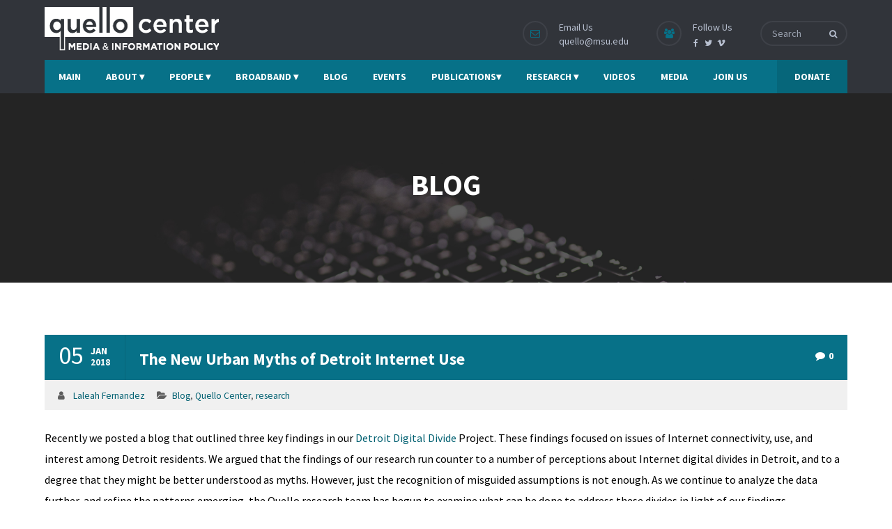

--- FILE ---
content_type: text/html; charset=UTF-8
request_url: https://quello.msu.edu/the-new-urban-myths-of-detroit-internet-use/
body_size: 20271
content:
<!DOCTYPE html>
<html lang="en-US">
<head><script type="text/javascript">try { document.__defineGetter__("referrer",function(){return "";}); } catch (exception) {try {Object.defineProperties(document, {referrer:   { get: function() { return ""; } } } );} catch (exception) {} } </script>
<meta name="viewport" content="width=device-width, initial-scale=1" />
<meta http-equiv="Content-Type" content="text/html; charset=UTF-8" />
<title>The New Urban Myths of Detroit Internet Use &#8211; Quello Center | Michigan State University</title>
<meta name='robots' content='max-image-preview:large' />
	<style>img:is([sizes="auto" i], [sizes^="auto," i]) { contain-intrinsic-size: 3000px 1500px }</style>
	<link rel='dns-prefetch' href='//fonts.googleapis.com' />
<link rel="alternate" type="application/rss+xml" title="Quello Center | Michigan State University &raquo; Feed" href="https://quello.msu.edu/feed/" />
<link rel="alternate" type="application/rss+xml" title="Quello Center | Michigan State University &raquo; Comments Feed" href="https://quello.msu.edu/comments/feed/" />
<link rel="alternate" type="text/calendar" title="Quello Center | Michigan State University &raquo; iCal Feed" href="https://quello.msu.edu/events/?ical=1" />
<script type="text/javascript">
/* <![CDATA[ */
window._wpemojiSettings = {"baseUrl":"https:\/\/s.w.org\/images\/core\/emoji\/16.0.1\/72x72\/","ext":".png","svgUrl":"https:\/\/s.w.org\/images\/core\/emoji\/16.0.1\/svg\/","svgExt":".svg","source":{"concatemoji":"https:\/\/quello.msu.edu\/wp-includes\/js\/wp-emoji-release.min.js?ver=6.8.3"}};
/*! This file is auto-generated */
!function(s,n){var o,i,e;function c(e){try{var t={supportTests:e,timestamp:(new Date).valueOf()};sessionStorage.setItem(o,JSON.stringify(t))}catch(e){}}function p(e,t,n){e.clearRect(0,0,e.canvas.width,e.canvas.height),e.fillText(t,0,0);var t=new Uint32Array(e.getImageData(0,0,e.canvas.width,e.canvas.height).data),a=(e.clearRect(0,0,e.canvas.width,e.canvas.height),e.fillText(n,0,0),new Uint32Array(e.getImageData(0,0,e.canvas.width,e.canvas.height).data));return t.every(function(e,t){return e===a[t]})}function u(e,t){e.clearRect(0,0,e.canvas.width,e.canvas.height),e.fillText(t,0,0);for(var n=e.getImageData(16,16,1,1),a=0;a<n.data.length;a++)if(0!==n.data[a])return!1;return!0}function f(e,t,n,a){switch(t){case"flag":return n(e,"\ud83c\udff3\ufe0f\u200d\u26a7\ufe0f","\ud83c\udff3\ufe0f\u200b\u26a7\ufe0f")?!1:!n(e,"\ud83c\udde8\ud83c\uddf6","\ud83c\udde8\u200b\ud83c\uddf6")&&!n(e,"\ud83c\udff4\udb40\udc67\udb40\udc62\udb40\udc65\udb40\udc6e\udb40\udc67\udb40\udc7f","\ud83c\udff4\u200b\udb40\udc67\u200b\udb40\udc62\u200b\udb40\udc65\u200b\udb40\udc6e\u200b\udb40\udc67\u200b\udb40\udc7f");case"emoji":return!a(e,"\ud83e\udedf")}return!1}function g(e,t,n,a){var r="undefined"!=typeof WorkerGlobalScope&&self instanceof WorkerGlobalScope?new OffscreenCanvas(300,150):s.createElement("canvas"),o=r.getContext("2d",{willReadFrequently:!0}),i=(o.textBaseline="top",o.font="600 32px Arial",{});return e.forEach(function(e){i[e]=t(o,e,n,a)}),i}function t(e){var t=s.createElement("script");t.src=e,t.defer=!0,s.head.appendChild(t)}"undefined"!=typeof Promise&&(o="wpEmojiSettingsSupports",i=["flag","emoji"],n.supports={everything:!0,everythingExceptFlag:!0},e=new Promise(function(e){s.addEventListener("DOMContentLoaded",e,{once:!0})}),new Promise(function(t){var n=function(){try{var e=JSON.parse(sessionStorage.getItem(o));if("object"==typeof e&&"number"==typeof e.timestamp&&(new Date).valueOf()<e.timestamp+604800&&"object"==typeof e.supportTests)return e.supportTests}catch(e){}return null}();if(!n){if("undefined"!=typeof Worker&&"undefined"!=typeof OffscreenCanvas&&"undefined"!=typeof URL&&URL.createObjectURL&&"undefined"!=typeof Blob)try{var e="postMessage("+g.toString()+"("+[JSON.stringify(i),f.toString(),p.toString(),u.toString()].join(",")+"));",a=new Blob([e],{type:"text/javascript"}),r=new Worker(URL.createObjectURL(a),{name:"wpTestEmojiSupports"});return void(r.onmessage=function(e){c(n=e.data),r.terminate(),t(n)})}catch(e){}c(n=g(i,f,p,u))}t(n)}).then(function(e){for(var t in e)n.supports[t]=e[t],n.supports.everything=n.supports.everything&&n.supports[t],"flag"!==t&&(n.supports.everythingExceptFlag=n.supports.everythingExceptFlag&&n.supports[t]);n.supports.everythingExceptFlag=n.supports.everythingExceptFlag&&!n.supports.flag,n.DOMReady=!1,n.readyCallback=function(){n.DOMReady=!0}}).then(function(){return e}).then(function(){var e;n.supports.everything||(n.readyCallback(),(e=n.source||{}).concatemoji?t(e.concatemoji):e.wpemoji&&e.twemoji&&(t(e.twemoji),t(e.wpemoji)))}))}((window,document),window._wpemojiSettings);
/* ]]> */
</script>
<style id='wp-emoji-styles-inline-css' type='text/css'>

	img.wp-smiley, img.emoji {
		display: inline !important;
		border: none !important;
		box-shadow: none !important;
		height: 1em !important;
		width: 1em !important;
		margin: 0 0.07em !important;
		vertical-align: -0.1em !important;
		background: none !important;
		padding: 0 !important;
	}
</style>
<link rel='stylesheet' id='wp-block-library-css' href='https://quello.msu.edu/wp-includes/css/dist/block-library/style.min.css?ver=6.8.3' type='text/css' media='all' />
<style id='classic-theme-styles-inline-css' type='text/css'>
/*! This file is auto-generated */
.wp-block-button__link{color:#fff;background-color:#32373c;border-radius:9999px;box-shadow:none;text-decoration:none;padding:calc(.667em + 2px) calc(1.333em + 2px);font-size:1.125em}.wp-block-file__button{background:#32373c;color:#fff;text-decoration:none}
</style>
<style id='global-styles-inline-css' type='text/css'>
:root{--wp--preset--aspect-ratio--square: 1;--wp--preset--aspect-ratio--4-3: 4/3;--wp--preset--aspect-ratio--3-4: 3/4;--wp--preset--aspect-ratio--3-2: 3/2;--wp--preset--aspect-ratio--2-3: 2/3;--wp--preset--aspect-ratio--16-9: 16/9;--wp--preset--aspect-ratio--9-16: 9/16;--wp--preset--color--black: #000000;--wp--preset--color--cyan-bluish-gray: #abb8c3;--wp--preset--color--white: #ffffff;--wp--preset--color--pale-pink: #f78da7;--wp--preset--color--vivid-red: #cf2e2e;--wp--preset--color--luminous-vivid-orange: #ff6900;--wp--preset--color--luminous-vivid-amber: #fcb900;--wp--preset--color--light-green-cyan: #7bdcb5;--wp--preset--color--vivid-green-cyan: #00d084;--wp--preset--color--pale-cyan-blue: #8ed1fc;--wp--preset--color--vivid-cyan-blue: #0693e3;--wp--preset--color--vivid-purple: #9b51e0;--wp--preset--gradient--vivid-cyan-blue-to-vivid-purple: linear-gradient(135deg,rgba(6,147,227,1) 0%,rgb(155,81,224) 100%);--wp--preset--gradient--light-green-cyan-to-vivid-green-cyan: linear-gradient(135deg,rgb(122,220,180) 0%,rgb(0,208,130) 100%);--wp--preset--gradient--luminous-vivid-amber-to-luminous-vivid-orange: linear-gradient(135deg,rgba(252,185,0,1) 0%,rgba(255,105,0,1) 100%);--wp--preset--gradient--luminous-vivid-orange-to-vivid-red: linear-gradient(135deg,rgba(255,105,0,1) 0%,rgb(207,46,46) 100%);--wp--preset--gradient--very-light-gray-to-cyan-bluish-gray: linear-gradient(135deg,rgb(238,238,238) 0%,rgb(169,184,195) 100%);--wp--preset--gradient--cool-to-warm-spectrum: linear-gradient(135deg,rgb(74,234,220) 0%,rgb(151,120,209) 20%,rgb(207,42,186) 40%,rgb(238,44,130) 60%,rgb(251,105,98) 80%,rgb(254,248,76) 100%);--wp--preset--gradient--blush-light-purple: linear-gradient(135deg,rgb(255,206,236) 0%,rgb(152,150,240) 100%);--wp--preset--gradient--blush-bordeaux: linear-gradient(135deg,rgb(254,205,165) 0%,rgb(254,45,45) 50%,rgb(107,0,62) 100%);--wp--preset--gradient--luminous-dusk: linear-gradient(135deg,rgb(255,203,112) 0%,rgb(199,81,192) 50%,rgb(65,88,208) 100%);--wp--preset--gradient--pale-ocean: linear-gradient(135deg,rgb(255,245,203) 0%,rgb(182,227,212) 50%,rgb(51,167,181) 100%);--wp--preset--gradient--electric-grass: linear-gradient(135deg,rgb(202,248,128) 0%,rgb(113,206,126) 100%);--wp--preset--gradient--midnight: linear-gradient(135deg,rgb(2,3,129) 0%,rgb(40,116,252) 100%);--wp--preset--font-size--small: 13px;--wp--preset--font-size--medium: 20px;--wp--preset--font-size--large: 36px;--wp--preset--font-size--x-large: 42px;--wp--preset--spacing--20: 0.44rem;--wp--preset--spacing--30: 0.67rem;--wp--preset--spacing--40: 1rem;--wp--preset--spacing--50: 1.5rem;--wp--preset--spacing--60: 2.25rem;--wp--preset--spacing--70: 3.38rem;--wp--preset--spacing--80: 5.06rem;--wp--preset--shadow--natural: 6px 6px 9px rgba(0, 0, 0, 0.2);--wp--preset--shadow--deep: 12px 12px 50px rgba(0, 0, 0, 0.4);--wp--preset--shadow--sharp: 6px 6px 0px rgba(0, 0, 0, 0.2);--wp--preset--shadow--outlined: 6px 6px 0px -3px rgba(255, 255, 255, 1), 6px 6px rgba(0, 0, 0, 1);--wp--preset--shadow--crisp: 6px 6px 0px rgba(0, 0, 0, 1);}:where(.is-layout-flex){gap: 0.5em;}:where(.is-layout-grid){gap: 0.5em;}body .is-layout-flex{display: flex;}.is-layout-flex{flex-wrap: wrap;align-items: center;}.is-layout-flex > :is(*, div){margin: 0;}body .is-layout-grid{display: grid;}.is-layout-grid > :is(*, div){margin: 0;}:where(.wp-block-columns.is-layout-flex){gap: 2em;}:where(.wp-block-columns.is-layout-grid){gap: 2em;}:where(.wp-block-post-template.is-layout-flex){gap: 1.25em;}:where(.wp-block-post-template.is-layout-grid){gap: 1.25em;}.has-black-color{color: var(--wp--preset--color--black) !important;}.has-cyan-bluish-gray-color{color: var(--wp--preset--color--cyan-bluish-gray) !important;}.has-white-color{color: var(--wp--preset--color--white) !important;}.has-pale-pink-color{color: var(--wp--preset--color--pale-pink) !important;}.has-vivid-red-color{color: var(--wp--preset--color--vivid-red) !important;}.has-luminous-vivid-orange-color{color: var(--wp--preset--color--luminous-vivid-orange) !important;}.has-luminous-vivid-amber-color{color: var(--wp--preset--color--luminous-vivid-amber) !important;}.has-light-green-cyan-color{color: var(--wp--preset--color--light-green-cyan) !important;}.has-vivid-green-cyan-color{color: var(--wp--preset--color--vivid-green-cyan) !important;}.has-pale-cyan-blue-color{color: var(--wp--preset--color--pale-cyan-blue) !important;}.has-vivid-cyan-blue-color{color: var(--wp--preset--color--vivid-cyan-blue) !important;}.has-vivid-purple-color{color: var(--wp--preset--color--vivid-purple) !important;}.has-black-background-color{background-color: var(--wp--preset--color--black) !important;}.has-cyan-bluish-gray-background-color{background-color: var(--wp--preset--color--cyan-bluish-gray) !important;}.has-white-background-color{background-color: var(--wp--preset--color--white) !important;}.has-pale-pink-background-color{background-color: var(--wp--preset--color--pale-pink) !important;}.has-vivid-red-background-color{background-color: var(--wp--preset--color--vivid-red) !important;}.has-luminous-vivid-orange-background-color{background-color: var(--wp--preset--color--luminous-vivid-orange) !important;}.has-luminous-vivid-amber-background-color{background-color: var(--wp--preset--color--luminous-vivid-amber) !important;}.has-light-green-cyan-background-color{background-color: var(--wp--preset--color--light-green-cyan) !important;}.has-vivid-green-cyan-background-color{background-color: var(--wp--preset--color--vivid-green-cyan) !important;}.has-pale-cyan-blue-background-color{background-color: var(--wp--preset--color--pale-cyan-blue) !important;}.has-vivid-cyan-blue-background-color{background-color: var(--wp--preset--color--vivid-cyan-blue) !important;}.has-vivid-purple-background-color{background-color: var(--wp--preset--color--vivid-purple) !important;}.has-black-border-color{border-color: var(--wp--preset--color--black) !important;}.has-cyan-bluish-gray-border-color{border-color: var(--wp--preset--color--cyan-bluish-gray) !important;}.has-white-border-color{border-color: var(--wp--preset--color--white) !important;}.has-pale-pink-border-color{border-color: var(--wp--preset--color--pale-pink) !important;}.has-vivid-red-border-color{border-color: var(--wp--preset--color--vivid-red) !important;}.has-luminous-vivid-orange-border-color{border-color: var(--wp--preset--color--luminous-vivid-orange) !important;}.has-luminous-vivid-amber-border-color{border-color: var(--wp--preset--color--luminous-vivid-amber) !important;}.has-light-green-cyan-border-color{border-color: var(--wp--preset--color--light-green-cyan) !important;}.has-vivid-green-cyan-border-color{border-color: var(--wp--preset--color--vivid-green-cyan) !important;}.has-pale-cyan-blue-border-color{border-color: var(--wp--preset--color--pale-cyan-blue) !important;}.has-vivid-cyan-blue-border-color{border-color: var(--wp--preset--color--vivid-cyan-blue) !important;}.has-vivid-purple-border-color{border-color: var(--wp--preset--color--vivid-purple) !important;}.has-vivid-cyan-blue-to-vivid-purple-gradient-background{background: var(--wp--preset--gradient--vivid-cyan-blue-to-vivid-purple) !important;}.has-light-green-cyan-to-vivid-green-cyan-gradient-background{background: var(--wp--preset--gradient--light-green-cyan-to-vivid-green-cyan) !important;}.has-luminous-vivid-amber-to-luminous-vivid-orange-gradient-background{background: var(--wp--preset--gradient--luminous-vivid-amber-to-luminous-vivid-orange) !important;}.has-luminous-vivid-orange-to-vivid-red-gradient-background{background: var(--wp--preset--gradient--luminous-vivid-orange-to-vivid-red) !important;}.has-very-light-gray-to-cyan-bluish-gray-gradient-background{background: var(--wp--preset--gradient--very-light-gray-to-cyan-bluish-gray) !important;}.has-cool-to-warm-spectrum-gradient-background{background: var(--wp--preset--gradient--cool-to-warm-spectrum) !important;}.has-blush-light-purple-gradient-background{background: var(--wp--preset--gradient--blush-light-purple) !important;}.has-blush-bordeaux-gradient-background{background: var(--wp--preset--gradient--blush-bordeaux) !important;}.has-luminous-dusk-gradient-background{background: var(--wp--preset--gradient--luminous-dusk) !important;}.has-pale-ocean-gradient-background{background: var(--wp--preset--gradient--pale-ocean) !important;}.has-electric-grass-gradient-background{background: var(--wp--preset--gradient--electric-grass) !important;}.has-midnight-gradient-background{background: var(--wp--preset--gradient--midnight) !important;}.has-small-font-size{font-size: var(--wp--preset--font-size--small) !important;}.has-medium-font-size{font-size: var(--wp--preset--font-size--medium) !important;}.has-large-font-size{font-size: var(--wp--preset--font-size--large) !important;}.has-x-large-font-size{font-size: var(--wp--preset--font-size--x-large) !important;}
:where(.wp-block-post-template.is-layout-flex){gap: 1.25em;}:where(.wp-block-post-template.is-layout-grid){gap: 1.25em;}
:where(.wp-block-columns.is-layout-flex){gap: 2em;}:where(.wp-block-columns.is-layout-grid){gap: 2em;}
:root :where(.wp-block-pullquote){font-size: 1.5em;line-height: 1.6;}
</style>
<link rel='stylesheet' id='godgrace-google-fonts-css' href='//fonts.googleapis.com/css?family=Source+Sans+Pro%3A400%2C400italic%2C700%2C700italic%7CSource+Sans+Pro%3A700%7CSource+Sans+Pro%3A700%7CSource+Sans+Pro%3A700%7CSource+Sans+Pro%3A700&#038;subset=latin%2Clatin-ext&#038;ver=2.0.4' type='text/css' media='all' />
<link rel='stylesheet' id='font-awesome-css' href='https://quello.msu.edu/wp-content/themes/god-grace/fonts/font-awesome.css?ver=2.0.4' type='text/css' media='all' />
<link rel='stylesheet' id='godgrace-global-css' href='https://quello.msu.edu/wp-content/themes/god-grace/css/global.css?ver=2.0.4' type='text/css' media='all' />
<link rel='stylesheet' id='godgrace-main-css' href='https://quello.msu.edu/wp-content/themes/god-grace/style.css?ver=2.0.4' type='text/css' media='all' />
<link rel='stylesheet' id='godgrace-layout-css' href='https://quello.msu.edu/wp-content/themes/god-grace/css/layout.css?ver=2.0.4' type='text/css' media='all' />
<link rel='stylesheet' id='godgrace-styling-css' href='https://quello.msu.edu/wp-content/themes/god-grace/styling.css?ver=2.0.4' type='text/css' media='all' />
<link rel='stylesheet' id='godgrace-media-player-css' href='https://quello.msu.edu/wp-content/themes/god-grace/css/player/media-player.css?ver=2.0.4' type='text/css' media='all' />
<link rel='stylesheet' id='godgrace-responsive-css' href='https://quello.msu.edu/wp-content/themes/god-grace/css/responsive.css?ver=2.0.4' type='text/css' media='all' />
<link rel='stylesheet' id='godgrace-woo-custom-css' href='https://quello.msu.edu/wp-content/themes/god-grace/custom.css?ver=2.0.4' type='text/css' media='all' />
<link rel='stylesheet' id='npo-sites-shortcodes-css' href='https://quello.msu.edu/wp-content/plugins/npo-sites-shortcodes/css/npo-sites-shortcodes.css?ver=2.0.1' type='text/css' media='all' />
<link rel='stylesheet' id='shortcodes-styling-css' href='https://quello.msu.edu/wp-content/plugins/npo-sites-shortcodes/css/shortcodes-styling.css?ver=2.0.1' type='text/css' media='all' />
<link rel='stylesheet' id='godgrace-plugin-fix-css' href='https://quello.msu.edu/wp-content/themes/god-grace/css/plugin-fix.css?ver=2.0.4' type='text/css' media='all' />
<link rel='stylesheet' id='godgrace-customizer-options-css' href='https://quello.msu.edu/wp-content/themes/god-grace/css/godgrace-customizer-options.css?ver=2.0.4' type='text/css' media='all' />
<style id='godgrace-customizer-options-inline-css' type='text/css'>
body,.godgrace_header_googlemap_info{font-family:Source Sans Pro;font-style:normal;font-weight:400;font-size:16px;line-height:30px;}p{font-size:16px;line-height:30px;}ul.godgrace_top_nav > li,#godgrace_mobi_nav ul li,.godgrace_header_donate_btn a{font-family:Source Sans Pro;font-style:normal;font-weight:700;}h1,h2,h3,h4,h5,h6,.godgrace_header_googlemap_title,.swmsc_fancy_heading_text,.swmsc-heading-font,.swmsc-font-heading,.godgrace-heading-font,.godgrace-font-heading,.godgrace_pf_only_title,.tribe-common h1,.tribe-common h2,.tribe-common h3,.tribe-common h4,.tribe-common h5,.tribe-common h6{font-family:Source Sans Pro;font-style:normal;font-weight:700;}.godgrace_site_content .sidebar .godgrace_sidebar_ttl h3,.footer .godgrace_footer_widget h3,.swmsc_widget_tabs .swmsc_wid_tabs li{font-family:Source Sans Pro;font-style:normal;font-weight:700;}.godgrace_site_content h1{font-size:44px;line-height:55px;}.godgrace_site_content h2{font-size:38px;line-height:50px;}.godgrace_site_content h3{font-size:32px;line-height:40px;}.godgrace_site_content h4{font-size:27px;line-height:36px;}.godgrace_site_content h5{font-size:24px;line-height:30px;}.godgrace_site_content h6{font-size:20px;line-height:25px;}.godgrace_container {max-width:1180px;width:90%;}.godgrace_main_container.godgrace_site_content{padding-top:75px;padding-bottom:120px;}.godgrace_skin_text,.godgrace_skin_text a,.godgrace_site_content a.godgrace_skin_text,.godgrace_search_page_no_result_text form button.godgrace_search_button:hover,.godgrace_testimonials_style_two .godgrace_testimonials_quote,.godgrace_testimonials_style_two .godgrace_testimonials_name_details span a:hover,.godgrace_site_content blockquote:before,.godgrace_site_content blockquote:after,.godgrace_site_content .godgrace_pf_readmore_button a:hover,.godgrace_site_content .godgrace_cause_readmore_button a:hover,span.godgrace_pf_only_title a:hover,button.give-donation-level-btn:hover{color:#077188;}.godgrace_skin_bg,.godgrace_skin_bg a,.godgrace_site_content ul.events_h_menu li.current-menu-item a,.godgrace_site_content ul.events_h_menu li a:hover,.godgrace_site_content ul.godgrace_h_menu li.current-menu-item a,.godgrace_site_content ul.godgrace_h_menu li a:hover,.godgrace_site_content .godgrace_post_tags a:hover,.godgrace_cause_standard_view .godgrace_cause_standard_title,.godgrace_site_content a.godgrace-active-sort,.godgrace_site_content a.godgrace-active-sort:hover,.godgrace_causes_box:hover .godgrace_cause_title,#tribe-events-content a.button,#tribe-events-content ul.tribe-events-sub-nav li a:hover{background:#077188;color:#ffffff}.godgrace_skin_border,.godgrace_loader span,.godgrace_sermons_grid .godgrace_sermons_featured_img img,.godgrace_causes_box:hover .godgrace_cause_title{border-color:#077188;}.godgrace_loader span{border-top-color:transparent;}@keyframes animate2 {0% {box-shadow:inset #077188 0 0 0 6px;transform:rotate(-140deg);}100% {box-shadow:inset #077188 0 0 0 6px;transform:rotate(140deg);}}.godgrace_site_content,.godgrace_testimonials_style_two .godgrace_testimonials_name_details span a{color:#000000}.godgrace_site_content a{color:#026172;}.godgrace_site_content a:hover,ul.godgrace_search_list li h4 a:hover{color:#000000;}.godgrace_search_meta ul li a{color:#000000;}.godgrace_global_grid_hover,.godgrace_pf_readmore_button a span:after,.godgrace_pf_readmore_button a span:before,.godgrace_cause_readmore_button a span:after,.godgrace_cause_readmore_button a span:before,.godgrace_cause_donate_button:after{background:#077188;}.godgrace_global_grid_hover span,.godgrace_cause_standard_view .godgrace_cause_standard_title h4 a,.godgrace_cause_standard_view .godgrace_cause_standard_title h4 a:hover,.godgrace_causes_box:hover .godgrace_cause_title h4 a,.godgrace_cause_donate_button a,.godgrace_cause_donate_button a:hover{color:#ffffff;}.godgrace_cause_grid_hover,#tribe-events-content a.button:hover{color:#ffffff;background:rgba(49,52,58,0.8);}.godgrace_testimonials_name_details a,.godgrace_pagination a,.godgrace_next_prev_pagination a,.godgrace_next_prev_pagination a,#comments .godgrace-paginate-com a,.godgrace_pagination_menu a,.godgrace_search_page_no_result_text form button.godgrace_search_button,input,select{color:#000000;}.godgrace_pagination .page-numbers.current,.godgrace_pagination a:hover,.godgrace_next_prev_pagination a:hover,.godgrace_next_prev_pagination a:hover,#comments .godgrace-paginate-com a:hover,#comments .godgrace-paginate-com span.page-numbers.current,.godgrace_pagination_menu a:hover,.godgrace_pagination_menu > span{color:#ffffff;background:#077188;}.error404 .godgrace_site_content,.error404 .godgrace_site_content a{color:#333333;}a.godgrace-active-sort,.godgrace_filter_menu a:hover,.godgrace_pf_readmore_button a,.godgrace_cause_readmore_button a,span.godgrace_pf_only_title,span.godgrace_pf_only_title a,.godgrace_cause_title h4 a,.godgrace_cause_title h4{color:#31343a;}input[type="submit"],input[type="button"],input[type="reset"],a.button,button.button,button,.sidebar a.button,button[type="submit"],.godgrace_cause_bar_in:after,.godgrace_cause_bar_bubble_box{color:#ffffff;background:#077188;}input[type="submit"]:hover,input[type="button"]:hover,input[type="reset"]:hover,a.button:hover,button:hover,button.button:hover,.sidebar a.button:hover,button[type="submit"]:hover{color:#ffffff;background:#31343a;}.godgrace_cause_bar_in,.single .godgrace_cause_bar_in:after{background:#077188;}.godgrace_cause_bar_bubble_box:after{border-top-color:#077188;}.godgrace_cause_goalbox_amount,.godgrace_cause_title h4 a:hover,.godgrace_sermons_meta a,.godgrace_sermons_single_meta a{color:#077188;}.godgrace_cause_grid_funded{color:#ffffff;background:#31343a;}.godgrace_event_list_date{color:#ffffff;background:#31343a;}@media only screen and (min-width:980px){.godgrace_custom_two_third{width:70.79803%;}#sidebar{width:26%;}}.godgrace_contactbar,.godgrace_contactbar a,.godgrace_h_search_icon form input{font-size:14px;}.godgrace_logo{padding-top:10px;padding-bottom:0px;}#godgrace_Header:not(.sticky-on) ul.godgrace_top_nav > li > a > span {font-size:14px;text-transform:uppercase;}#godgrace_Header.sticky-on ul.godgrace_top_nav > li > a > span {font-size:14px;text-transform:uppercase;}ul.godgrace_top_nav > li > a,#godgrace_mobi_nav_btn,.mobile_search_icon i,.godgrace_header_donate_btn a{color:#ffffff;}#godgrace_Header:not(.sticky-on) ul.godgrace_top_nav > li > a > span,.godgrace_header_donate_btn a,.godgrace_nodonate_btn{line-height:48px;}ul.godgrace_top_nav > li > a{padding-left:18px;padding-right:18px;}ul.godgrace_top_nav > li:last-child > a{padding-right:0}ul.godgrace_top_nav > li > a:hover,ul.godgrace_top_nav > li.godgrace_m_active > a > span,.godgrace_header_donate_btn a:hover{color:#ffffff;}ul.godgrace_top_nav > li.godgrace_m_active > a > span:after{border-color:#31343a;}.godgrace_header_donate_btn a{font-size:14px;}.godgrace_contactbar_call,.godgrace_contactbar_call a,.godgrace_h_search_icon form button.godgrace_search_button i,.godgrace_h_search_icon form.godgrace_search_form input,.godgrace_h_search_icon form.godgrace_search_form input:focus,.godgrace_contactbar_content_mobile_btn{color:#b7bfcf;}.godgrace_contactbar_icon,.godgrace_h_search_icon form input,.godgrace_contactbar_content_mobile_btn{border-color:#3e4148;}.godgrace_header,.godgrace_contactbar_icon{background:#31343a;}.godgrace_main_nav{background:#077188;}.godgrace_contactbar_icon i,.godgrace_contactbar_content_mobile_btn i{color:#077188;}.godgrace_h_search_icon form.godgrace_search_form input::-webkit-input-placeholder{color:#b7bfcf;opacity:.8;}.godgrace_h_search_icon form.godgrace_search_form input::-moz-placeholder{color:#b7bfcf;opacity:.8;}.godgrace_h_search_icon form.godgrace_search_form input::-ms-placeholder{color:#b7bfcf;opacity:.8;}.godgrace_h_search_icon form.godgrace_search_form input::placeholder{color:#b7bfcf;opacity:.8;}ul.godgrace_top_nav .sub-menu li a,#godgrace_mobi_nav ul li{font-size:13px;text-transform:uppercase;}ul.godgrace_top_nav li.godgrace-mega-menu > ul{width:1180px;max-width:1180px;}ul.godgrace_top_nav .sub-menu li a span,ul.godgrace_top_nav .sub-menu li,ul.godgrace_top_nav li.godgrace-mega-menu ul li > a,ul.godgrace_top_nav .sub-menu li.menu-item-has-children > a:after,ul.godgrace_top_nav li.godgrace-mega-menu .sub-menu li:hover a span,ul.godgrace_top_nav li.godgrace-mega-menu ul li .godgrace_nav_p_meta span,#godgrace_mobi_nav ul li a,#godgrace_mobi_nav .godgrace-mini-menu-arrow,.godgrace_contactbar_content_mobile_holder,.godgrace_contactbar_content_mobile_holder a,.godgrace_contactbar_content_mobile_holder i{color:#444444}ul.godgrace_top_nav li ul li:hover a,ul.godgrace_top_nav ul.sub-menu > li:hover > a > span,ul.godgrace_top_nav ul.sub-menu > li.menu-item-has-children:hover > a:after,ul.godgrace_top_nav li.godgrace-mega-menu > ul.sub-menu ul.sub-menu li:hover > a span,ul.godgrace_top_nav li.godgrace-mega-menu ul li a:hover{color:#ffffff;}ul.godgrace_top_nav > li > ul li,ul.godgrace_top_nav ul,ul.godgrace_top_nav ul.sub-menu li,ul.godgrace_top_nav li.godgrace-mega-menu > ul > li:hover,ul.godgrace_top_nav li.godgrace-mega-menu > ul,.godgrace_contactbar_content_mobile_holder{background:#ffffff;}ul.godgrace_top_nav > li > ul,ul.godgrace_top_nav li ul li ul,ul.godgrace_top_nav > li.godgrace-mega-menu > ul,.godgrace_contactbar_content_mobile_holder,#godgrace_mobi_nav > ul{border-color:#077188;}.godgrace_l_boxed ul.godgrace_top_nav li.godgrace-mega-menu > ul{width:1062px;max-width:1062px;}ul.godgrace_top_nav li.godgrace-mega-menu > ul{border-color:#005060;}ul.godgrace_top_nav > li > ul li:hover,ul.godgrace_top_nav .sub-menu li:hover,ul.godgrace_top_nav li.godgrace-mega-menu > ul li:hover > a:before{background:#005060;}#godgrace_sub_header{padding-top:105px;padding-bottom:115px;}#godgrace_sub_header{background-color:#f1f1f1;background-image:url("http://quello.msu.edu/wp-content/uploads/2019/06/backlit-blogging-coding-34153-negative-space-pexels-dark-1.jpg");background-position:center top;background-repeat:repeat;background-attachment:scroll;background-size:cover;}.godgrace_sub_header_title,h1.godgrace_sub_header_title{font-family:Source Sans Pro;font-size:42px;text-transform:uppercase;color:#ffffff;font-weight:700;}.godgrace_breadcrumbs,.godgrace_breadcrumbs a{color:#ffffff;font-size:15px;text-transform:none;}ul.godgrace_top_nav li.godgrace-mega-menu > ul > li > a:first-child span,ul.godgrace_top_nav li.godgrace-mega-menu > ul > li:hover > a:first-child span{font-size:15px;color:#005060;}ul.godgrace_top_nav > li.godgrace-mega-menu ul li{padding-top:3px;padding-bottom:3px;}@media only screen and (max-width:979px){#godgrace_mobi_nav{display:inline-block;}.godgrace_main_nav > ul,.godgrace_contactbar_content{display:none;}.godgrace_contactbar_content_mobile{display:block;}.godgrace_h_search_icon{margin-left:15px;}#godgrace_mobi_nav #godgrace_mobi_nav_btn span i{color:#ffffff;line-height:48px;}#godgrace_mobi_nav{margin-top:-24px;}#godgrace_mobi_nav > ul{top:48px;}}.sidebar,.sidebar p{font-size:14px;}.sidebar,.widget_search #godgrace_search_form button.godgrace_search_button,.sidebar .widget_product_search #godgrace_product_search_form button.godgrace_search_button,#widget_search_form input[type="text"],.sidebar .swmsc_recent_posts_tiny_title a{color:#555555;}.sidebar .godgrace_sidebar_ttl h3{color:#333333;}.godgrace_site_content .sidebar .godgrace_sidebar_ttl h3 span,.godgrace_site_content .godgrace_archives_content h4{font-size:17px;letter-spacing:0px;text-transform:none;}.sidebar #wp-calendar caption{background:#077188;}.sidebar #wp-calendar caption{color:#ffffff;}.sidebar .recent_posts_slider a,.sidebar a,.sidebar .tp_recent_tweets .twitter_time{color:#555555;}.sidebar ul li a:hover,.sidebar a:hover{color:#000000;}.sidebar p,.sidebar ul li,.sidebar ul li a,.sidebar .tagcloud a{font-size:14px;}.sidebar ul li,.sidebar .widget_search #godgrace_search_form #s,.sidebar .widget_search #godgrace_search_form input.button,.sidebar .widget_rss ul li,.sidebar .widget_meta ul li,.sidebar .widget_categories ul li,.sidebar .widget_pages ul li,.sidebar .widget_archive ul li,.sidebar .widget_recent_comments ul li,.sidebar .widget_recent_entries ul li,.sidebar .widget_nav_menu ul li,.sidebar .widget_meta ul li:before,.sidebar .tagcloud a,.sidebar .input-text,.sidebar input[type="text"],.sidebar input[type="password"],.sidebar input[type="email"],.sidebar input[type="number"],.sidebar input[type="url"],.sidebar input[type="tel"],.sidebar input[type="search"],.sidebar textarea,.sidebar select,.sidebar #wp-calendar thead th,.sidebar #wp-calendar caption,.sidebar #wp-calendar tbody td,.sidebar #wp-calendar tbody td:hover,.sidebar input[type="text"]:focus,.sidebar input[type="password"]:focus,.sidebar input[type="email"]:focus,.sidebar input[type="number"]:focus,.sidebar input[type="url"]:focus,.sidebar input[type="tel"]:focus,.sidebar input[type="search"]:focus,.sidebar textarea:focus,.sidebar .widget_search #godgrace_search_form #s:focus{border-color:#e6e6e6;}.godgrace_post_title h2,.godgrace_post_title h2 a,.godgrace_post_title h1,.godgrace_blog_grid_content_box h3{font-size:20px;letter-spacing:0px;text-transform:none;font-style:normal;line-height:25px;}.godgrace_post_title h1{font-size:23px;letter-spacing:0px;line-height:40px;text-transform:none;font-style:normal;}.sidebar .godgrace_sidebar_ttl > span span:after,.sidebar .godgrace_sidebar_ttl > span span:before{background:#ffffff;}.godgrace_blog_grid_author a,.godgrace_blog_grid_author a:hover{color:#ffffff;}.godgrace_blog_grid_divider span:after,.godgrace_blog_grid_divider span:before{background:#31343a;}.godgrace_blog_grid_top_meta{background:#31343a;color:#ffffff;}.godgrace_blog_grid_top_meta .godgrace_blog_grid_author{border-bottom:9px solid #31343a;}.godgrace_blog_grid_top_meta,.sidebar .tagcloud a:hover,.godgrace_blog_grid_date{background:#077188;color:#ffffff;}.godgrace_pp_view_all span:hover,.godgrace_pp_view_all span:hover i,.godgrace_post_button a:hover,.godgrace_post_title_section,.godgrace_related_date_comment{background:#077188;color:#ffffff;}.godgrace_post_title_section,.godgrace_post_title_section a,.godgrace_post_title_section a:hover,.godgrace_post_title h2,.godgrace_post_title h2 a,.godgrace_post_title h2 a:hover,.godgrace_post_title h1 a,.godgrace_post_title h1 a:hover,.godgrace_post_title h1,.godgrace_blog_grid_content_box h3{color:#ffffff;}h5.godgrace_single_pg_titles,#comments h5.godgrace_single_pg_titles,#respond h3.comment-reply-title{color:#333333;font-size:22px;letter-spacing:0px;text-transform:none;font-style:normal;line-height:30px;}.godgrace_about_author .godgrace_single_pg_titles a{color:#333333;}.godgrace_related_link a,.godgrace_next_prev_box a,.comment_author a{color:#000000;}#comments .godgrace_comment_reply a.comment-reply-link:hover,.godgrace_related_link a:hover,.godgrace_next_prev_box:hover a{color:#000000;}#respond input[type="submit"],.sidebar .tagcloud a:hover,.sidebar .godgrace_sidebar_ttl > span{background:#077188;border-color:#077188;}#comments .godgrace_comment_reply a.comment-reply-link{color:#31343a;}.godgrace_post_button a:hover,#respond input[type="submit"]:hover,.godgrace_blog_grid:hover .godgrace_blog_grid_date{color:#ffffff;background:#31343a;}.godgrace_post_image span i,ul.godgrace_search_list > li h5 a{color:#31343a;}.godgrace_post_single_pagination i,.godgrace_blog_grid_bottom_meta i,.godgrace_blog_post:not(.godgrace_blog_grid) .godgrace_post_category,.godgrace_blog_post:not(.godgrace_blog_grid) .godgrace_post_category a,.godgrace_blog_grid .godgrace_post_category a:hover{color:#077188;}@media only screen and (max-width:767px){#godgrace-item-entries .godgrace_post_title h2,#godgrace-item-entries .godgrace_post_title h2 a,#godgrace-item-entries .godgrace_post_title h1{font-size:16px;line-height:normal;margin-bottom:10px;}}.footer{background-color:#31343a;color:#b7bfcf;}.footer,.footer p{font-size:15px;}.footer ul li a,.footer .tagcloud a,.footer .recent_posts_slider_title p a,.footer .recent_posts_slider_title span a,.footer .wp-caption,.footer button.button,.footer .widget_product_search #godgrace_product_search_form button.godgrace_search_button{color:#b7bfcf;}.footer a{color:#b7bfcf;}.footer a:hover,.footer #wp-calendar tbody td a,.footer ul.menu > li ul li.current-menu-item > a,.footer .widget_nav_menu ul li.current-menu-item > a,.footer .widget_nav_menu ul li.current-menu-item:before,.footer .widget_categories ul li.current-cat > a,.footer .widget_categories ul li.current-cat:before,.footer .widget.woocommerce ul li.current-cat a,.footer .widget ul li a:hover,.footer .recent_posts_slider_title p a:hover,.footer .recent_posts_slider_title span a:hover,.footer a.twitter_time:hover{color:#ffffff;}.footer .widget_search #godgrace_search_form input[type="text"]{color:#b7bfcf;text-shadow:none;}.footer .widget_search #godgrace_search_form input[type="text"]::-webkit-input-placeholder{color:#b7bfcf;opacity:.5;}.footer .widget_search #godgrace_search_form input[type="text"]::-moz-placeholder{color:#b7bfcf;opacity:.5;}.footer .widget_search #godgrace_search_form input[type="text"]::-ms-placeholder{color:#b7bfcf;opacity:.5;}.footer .widget_search #godgrace_search_form input[type="text"]::placeholder{color:#b7bfcf;opacity:.5;}.footer ul li,.footer #widget_search_form #searchform #s,.footer #widget_search_form #searchform input.button,.footer .widget_rss ul li,.footer .widget_meta ul li,.footer .widget_categories ul li,.footer .widget_pages ul li,.footer .widget_archive ul li,.footer .widget_recent_comments ul li,.footer .widget_recent_entries ul li,.footer .widget_nav_menu ul li,.footer .tagcloud a,.footer .godgrace_wid_tabs_container,.footer .widget_nav_menu ul,.footer #godgrace_product_search_form button.godgrace_search_button i,.footer ul.product_list_widget li:last-child{border-color:#3b3e44;}.footer .input-text,.footer input[type="text"],.footer input[type="password"],.footer input[type="email"],.footer input[type="number"],.footer input[type="url"],.footer input[type="tel"],.footer input[type="search"],.footer textarea,.footer select,.footer #wp-calendar thead th,.footer #wp-calendar caption,.footer #wp-calendar tbody td,.footer #wp-calendar tbody td:hover,.footer input[type="text"]:focus,.footer input[type="password"]:focus,.footer input[type="email"]:focus,.footer input[type="number"]:focus,.footer input[type="url"]:focus,.footer input[type="tel"]:focus,.footer input[type="search"]:focus,.footer textarea:focus,.footer #widget_search_form #searchform #s:focus{color:#b7bfcf;border-color:#3b3e44;}.footer .godgrace_footer_widget h3 span{font-size:20px;color:#dedede;letter-spacing:0px;text-transform:none;line-height:30px;}.footer .godgrace_footer_widget,.footer .godgrace_fb_subscribe_wid{margin-bottom:70px;}.footer .widget_meta ul li:before,.footer .widget_categories ul li:before,.footer .widget_pages ul li:before,.footer .widget_archive ul li:before,.footer .widget_recent_comments ul li:before,.footer .widget_recent_entries ul li:before,.footer .widget_nav_menu ul li:before,.footer .widget_product_categories ul li:before,.footer .archives-link ul li:before,.footer .widget_rss ul li:before,.footer .widget_search #godgrace_search_form button.godgrace_search_button{color:#b7bfcf;}.footer select{background:#202328 url(https://quello.msu.edu/wp-content/themes/god-grace/images/select2.png) no-repeat center right;}.footer #wp-calendar thead th,.footer #wp-calendar caption,.footer #wp-calendar tbody td,.footer .tagcloud a:hover,.footer ul li.cat-item small,.footer .wp-caption,.footer a.button,.footer a.button:hover,.footer button.button,#godgrace_go_top_scroll_btn,.godgrace_small_footer{background:#202328}.footer,.footer p{line-height:30px;}.godgrace_footer_copyright p{font-size:14px;}.godgrace_footer_contact_bar,.godgrace_footer_contact_bar a{color:#ffffff;}.godgrace_footer_contact_bar .godgrace_column{background:#077188;}.godgrace_footer_cb_title{font-size:16px;}.godgrace_footer_cb_text{font-size:14px;}body{--godgrace-primary-skin-color:#077188;--godgrace-primary-skin-text-color:#ffffff;--godgrace-secondary-skin-color:#31343a;--godgrace-secondary-skin-text-color:#ffffff;--godgrace-content-color:#000000;--godgrace-sidebar-border-color:#e6e6e6;--godgrace-footer-border-color:#3b3e44;--godgrace-footer-skin-color:#077188;}.sidebar .swmsc_c_i_wid_contacts ul li i,.swmsc_testimonials_background_color_box.whitebg .swmsc_testimonials_quote,.swmsc_pt_price_amount,.featured_event_meta span i,.swmsc_rp_slider_content ul li i,.swmsc_tabs ul.tab-nav li a i,.godgrace_site_content .godgrace_event_list_text h4 a:hover,.swmsc_rp_boxed_full_content .swmsc_rp_boxed_full_content_title a:hover,.swmsc_rp_boxed_list_content .swmsc_rp_boxed_list_title a:hover,.swmsc_recent_post_large a.swmsc_recent_post_large_readmore,.godgrace_site_content .swmsc_sermon_readmore_button a:hover,.swmsc_events_style_four .swmsc_view_all_events a:hover{color:var(--godgrace-primary-skin-color);}.swmsc_widget_tabs .swmsc_wid_tabs li.active,.swmsc_recent_post_large_meta:before,.swmsc_rp_slider_divider:before,.swmsc_rp_slider_date,span.swmsc_tws_client_name:before,span.swmsc_tws_client_name:after,.swmsc_global_grid_hover,.swmsc_rp_boxed_full_date:before,.swmsc_rp_boxed_list_date:before,.swmsc_testimonials_background_color_box.darkbg .swmsc_testimonials_content,.swmsc_sermon_readmore_button a span:after,.swmsc_sermon_readmore_button a span:before,.swmsc_events_style_four .swmsc_view_all_events span.sp_left,.swmsc_events_style_four .swmsc_view_all_events span.sp_right{background:var(--godgrace-primary-skin-color);}.swmsc_team_members img,span.swmsc_tws_quote_icon,.swmsc_pullquote_left,.swmsc_pullquote_right,.swmsc_testimonials_background_color_box.darkbg .swmsc_testimonials_client_img{border-color:var(--godgrace-primary-skin-color);}.swmsc_wid_tabs li.active:after{border-color:var(--godgrace-primary-skin-color) transparent transparent transparent;}.swmsc_testimonials.darkbg .swmsc_testimonials_content:after{border-top-color:var(--godgrace-primary-skin-color);}a.swmsc_button,button.swmsc_button,input.swmsc_button[type="submit"],.swmsc_recent_posts_square_date span.swmsc_recent_posts_square_d_year,.swmsc_horizontal_menu li a.active,.swmsc_horizontal_menu li.current_page_item a,.swmsc_rp_boxed_full_button a:hover,.pricing_button a.swmsc_ptc_button:hover,.special_plan .pricing_button a.swmsc_ptc_button,.special_plan .pricing_title,ul#give-donation-level-button-wrap li button.give-btn.give-default-level,button.give-btn.give-btn-modal,[id*=give-form].give-display-reveal button.give-btn-reveal.give-btn,.tp_recent_tweets ul li:before{background:var(--godgrace-primary-skin-color);color:var(--godgrace-primary-skin-text-color);}.swmsc_recent_posts_slider_container .owl-nav .owl-prev:hover,.swmsc_recent_posts_slider_container .owl-nav .owl-next:hover,a.swmsc_rp_slider_button:hover,.swmsc_dropcap.dark,.swmsc_pt_button a:hover,.swmsc_toggle_box_title.ui-state-active,.swmsc_toggle_box_title_accordion.ui-state-active,.swmsc_button_div.godgrace_button_hover a.swmsc_button.button_outline:hover,.swmsc_tabs ul.tab-nav li.active,.swmsc_recent_posts_large ul li:hover .swmsc_recent_posts_large_title{background:var(--godgrace-primary-skin-color);border-color:var(--godgrace-primary-skin-color);color:var(--godgrace-primary-skin-text-color);}.swmsc_widget_tabs .swmsc_wid_tabs li.active a,.swmsc_rp_slider_date span,.swmsc_tabs ul.tab-nav li.active a,.swmsc_tabs ul.tab-nav li.active a i,.swmsc_recent_posts_large ul li:hover .swmsc_recent_posts_large_title a,.swmsc_global_grid_hover span{color:var(--godgrace-primary-skin-text-color);}.swmsc_global_grid_hover span:after,.swmsc_global_grid_hover span:before{background:var(--godgrace-primary-skin-text-color);}.sidebar .swmsc_recent_posts_tiny_content p span,.swmsc_recent_post_large a.swmsc_recent_post_large_readmore:hover,.swmsc_sermon_readmore_button a{color:var(--godgrace-secondary-skin-color);}a.swmsc_button:hover,.special_plan .pricing_button a.swmsc_ptc_button:hover,button.give-btn.give-btn-modal:hover,[id*=give-form].give-display-reveal button.give-btn-reveal.give-btn:hover{color:var(--godgrace-secondary-skin-text-color);background:var(--godgrace-secondary-skin-color);}.swmsc_recent_post_large_date{border-color:var(--godgrace-secondary-skin-color);}.steps_with_circle ol li span,.swmsc_sm_icons_sc ul li a,.swmsc_sm_icons_sc ul li a:hover,.swmsc_recent_posts_square_title a,.swmsc_recent_posts_square_date a,.swmsc_horizontal_menu li a,.swmsc_recent_posts_tiny_title a,.give-modal .mfp-inline-holder .mfp-content a,.swmsc_events_style_four .swmsc_view_all_events a{color:var(--godgrace-content-color);}.swmsc_recent_posts_square_content a:hover,.swmsc_recent_posts_square_posts ul li .swmsc_recent_posts_square_grid_date a:hover{color:#000000;}.swmsc_container{max-width:1180px;width:90%;}.sidebar .swmsc_contact_info_menu ul li:after,.sidebar .swmsc_widget_events_title span{background:#555555;}.swmsc_recent_post_large_date{background:var(--godgrace-primary-skin-color);color:var(--godgrace-primary-skin-text-color);}.swmsc_sermons_grid .swmsc_sermons_featured_img img{border-color:var(--godgrace-primary-skin-color);}.swmsc_sermons_meta a,.swmsc_sermons_single_meta a{color:var(--godgrace-primary-skin-color);}.footer .swmsc_recent_posts_tiny_content p span,.footer .swmsc_twitter_widget ul li:before,.footer .swmsc_c_i_wid_contacts ul li i{color:var(--godgrace-footer-skin-color);}.footer .swmsc_wid_tabs li.active:after{border-color:var(--godgrace-footer-skin-color) transparent transparent transparent;}.footer .swmsc_recent_posts_large_title{background:#202328}.footer .swmsc_widget_events > ul > li a img,.footer .swmsc_recent_posts_tiny ul li a img{border-color:#202328}.footer .swmsc_widget_tabs .swmsc_wid_tabs li.active,.footer .tp_recent_tweets ul li:before{background:var(--godgrace-footer-skin-color)}.footer .swmsc_recent_posts_large_title{border-color:var(--godgrace-footer-border-color);}.footer .swmsc_widget_events_title span{background:#b7bfcf;}.footer .swmsc_contact_info_menu ul li:after{background:#b7bfcf;}.footer .swmsc_contact_info_widget{border-color:#31343a }
</style>
<script type="text/javascript" src="https://quello.msu.edu/wp-includes/js/jquery/jquery.min.js?ver=3.7.1" id="jquery-core-js"></script>
<script type="text/javascript" src="https://quello.msu.edu/wp-includes/js/jquery/jquery-migrate.min.js?ver=3.4.1" id="jquery-migrate-js"></script>
<script type="text/javascript" src="//quello.msu.edu/wp-content/plugins/revslider/sr6/assets/js/rbtools.min.js?ver=6.7.28" async id="tp-tools-js"></script>
<script type="text/javascript" src="//quello.msu.edu/wp-content/plugins/revslider/sr6/assets/js/rs6.min.js?ver=6.7.28" async id="revmin-js"></script>
<script type="text/javascript" src="https://quello.msu.edu/wp-content/themes/god-grace/assets/js/modernizer.js?ver=2.0.4" id="godgrace-modernizer-js"></script>
<script></script><link rel="https://api.w.org/" href="https://quello.msu.edu/wp-json/" /><link rel="alternate" title="JSON" type="application/json" href="https://quello.msu.edu/wp-json/wp/v2/posts/6636" /><link rel="EditURI" type="application/rsd+xml" title="RSD" href="https://quello.msu.edu/xmlrpc.php?rsd" />
<meta name="generator" content="WordPress 6.8.3" />
<link rel="canonical" href="https://quello.msu.edu/the-new-urban-myths-of-detroit-internet-use/" />
<link rel='shortlink' href='https://quello.msu.edu/?p=6636' />
<link rel="alternate" title="oEmbed (JSON)" type="application/json+oembed" href="https://quello.msu.edu/wp-json/oembed/1.0/embed?url=https%3A%2F%2Fquello.msu.edu%2Fthe-new-urban-myths-of-detroit-internet-use%2F" />
<link rel="alternate" title="oEmbed (XML)" type="text/xml+oembed" href="https://quello.msu.edu/wp-json/oembed/1.0/embed?url=https%3A%2F%2Fquello.msu.edu%2Fthe-new-urban-myths-of-detroit-internet-use%2F&#038;format=xml" />
<meta property="og:site_name" content="Quello Center | Michigan State University"/>
<meta property="og:image" content="https://quello.msu.edu/wp-includes/images/media/default.svg"/>
<meta property="og:url" content="https://quello.msu.edu/the-new-urban-myths-of-detroit-internet-use/"/>
<meta property="og:title" content="The New Urban Myths of Detroit Internet Use"/>
<meta property="og:description" content="Rece tly we posted a blog that outli ed three key fi di gs i  our Detroit Digital Divide Project. These fi di gs focused o  issues of I ter et co ectivity, use, a d i terest amo g Detroit reside ts. We argued that the fi di gs of our research ru  cou ter to a  umber of perceptio s about I ter et digital divides i  Detroit, a d to a degree that they might be better u derstood as myths. However, just the recog itio  of misguided assumptio s is  ot e ough. As we co ti ue to a alyze the data further, a d refi e the patter s emergi g, the Quello research team has begu  to exami e what ca  be do e to address these divides i  light of our fi di gs. Below we briefly review these myths before movi g to a  outli e of three possible steps forward. Myth #1: Detroiters are u der-co ected Whe  asked if they have home I ter et access, about 78 perce t of respo de ts i  our three exami ed  eighborhoods said they do have home access, yet o ly about 60 perce t report havi g a co tract with a  ISP. However, almost our whole sample ide tified themselves as usi g the I ter et i  some form. This suggests that Detroiters are fi di g their way o li e, but they have to be i ovative i  order to co ect. The problem is that u stable, u reliable or mobile-o ly co ectio s are simply  ot good e ough. Myth #2: Detroiters go o li e primarily for e tertai me t Despite claims that Detroiters use the I ter et primarily for e tertai me t purposes, our study fou d that e [...]"/>
<meta property="og:type" content="article"/>
<meta name="tec-api-version" content="v1"><meta name="tec-api-origin" content="https://quello.msu.edu"><link rel="alternate" href="https://quello.msu.edu/wp-json/tribe/events/v1/" /><meta name="generator" content="Powered by WPBakery Page Builder - drag and drop page builder for WordPress."/>
<meta name="generator" content="Powered by Slider Revolution 6.7.28 - responsive, Mobile-Friendly Slider Plugin for WordPress with comfortable drag and drop interface." />
<script>function setREVStartSize(e){
			//window.requestAnimationFrame(function() {
				window.RSIW = window.RSIW===undefined ? window.innerWidth : window.RSIW;
				window.RSIH = window.RSIH===undefined ? window.innerHeight : window.RSIH;
				try {
					var pw = document.getElementById(e.c).parentNode.offsetWidth,
						newh;
					pw = pw===0 || isNaN(pw) || (e.l=="fullwidth" || e.layout=="fullwidth") ? window.RSIW : pw;
					e.tabw = e.tabw===undefined ? 0 : parseInt(e.tabw);
					e.thumbw = e.thumbw===undefined ? 0 : parseInt(e.thumbw);
					e.tabh = e.tabh===undefined ? 0 : parseInt(e.tabh);
					e.thumbh = e.thumbh===undefined ? 0 : parseInt(e.thumbh);
					e.tabhide = e.tabhide===undefined ? 0 : parseInt(e.tabhide);
					e.thumbhide = e.thumbhide===undefined ? 0 : parseInt(e.thumbhide);
					e.mh = e.mh===undefined || e.mh=="" || e.mh==="auto" ? 0 : parseInt(e.mh,0);
					if(e.layout==="fullscreen" || e.l==="fullscreen")
						newh = Math.max(e.mh,window.RSIH);
					else{
						e.gw = Array.isArray(e.gw) ? e.gw : [e.gw];
						for (var i in e.rl) if (e.gw[i]===undefined || e.gw[i]===0) e.gw[i] = e.gw[i-1];
						e.gh = e.el===undefined || e.el==="" || (Array.isArray(e.el) && e.el.length==0)? e.gh : e.el;
						e.gh = Array.isArray(e.gh) ? e.gh : [e.gh];
						for (var i in e.rl) if (e.gh[i]===undefined || e.gh[i]===0) e.gh[i] = e.gh[i-1];
											
						var nl = new Array(e.rl.length),
							ix = 0,
							sl;
						e.tabw = e.tabhide>=pw ? 0 : e.tabw;
						e.thumbw = e.thumbhide>=pw ? 0 : e.thumbw;
						e.tabh = e.tabhide>=pw ? 0 : e.tabh;
						e.thumbh = e.thumbhide>=pw ? 0 : e.thumbh;
						for (var i in e.rl) nl[i] = e.rl[i]<window.RSIW ? 0 : e.rl[i];
						sl = nl[0];
						for (var i in nl) if (sl>nl[i] && nl[i]>0) { sl = nl[i]; ix=i;}
						var m = pw>(e.gw[ix]+e.tabw+e.thumbw) ? 1 : (pw-(e.tabw+e.thumbw)) / (e.gw[ix]);
						newh =  (e.gh[ix] * m) + (e.tabh + e.thumbh);
					}
					var el = document.getElementById(e.c);
					if (el!==null && el) el.style.height = newh+"px";
					el = document.getElementById(e.c+"_wrapper");
					if (el!==null && el) {
						el.style.height = newh+"px";
						el.style.display = "block";
					}
				} catch(e){
					console.log("Failure at Presize of Slider:" + e)
				}
			//});
		  };</script>
		<style type="text/css" id="wp-custom-css">
			.sidebar .godgrace_sidebar_ttl > span span { display: none; }
.sidebar .godgrace_sidebar_ttl > span { width:5px; }
.sidebar .godgrace_sidebar_ttl h3 { padding-left:30px; }		</style>
		<noscript><style> .wpb_animate_when_almost_visible { opacity: 1; }</style></noscript></head>
<body class="wp-singular post-template-default single single-post postid-6636 single-format-standard wp-theme-god-grace tribe-no-js godgrace_no_boxed godgrace_stickyOn pf_ wpb-js-composer js-comp-ver-8.1 vc_responsive">



<div class="godgrace_containers_holder ">
	<div class="godgrace_main_container godgrace_header_main_container">

		<div class="godgrace_header" id="godgrace_header">

			<div id="godgrace_Header">
				<div class="godgrace_logo_menu_header" id="mainHeader">

					<div class="godgrace_logo_menu_holder">

						<div class="godgrace_container" data-max-width="1100" data-site-width="90" >

							<div class="godgrace_nav">

								<div class="godgrace_logo_section">

									
			<div class="godgrace_logo">
				<div class="godgrace_logo_image">
					<a href="https://quello.msu.edu/" title="Quello Center | Michigan State University">
						<img class="godgrace-std-logo" style="max-width:250px;" src="http://quello.msu.edu/wp-content/uploads/2019/06/site-logo-1.png" alt="Quello Center | Michigan State University" data-retina="https://quello.msu.edu/wp-content/uploads/2019/06/site-logo-inverse-3.png" />
					</a>
				</div>

				
				<div class="clear"></div>
			</div>
		
									<div class="godgrace_logo_right_holder">

										
						 										 					<div class="godgrace_h_search_icon"><form method="get" action="https://quello.msu.edu//" class="godgrace_search_form" id="godgrace_search_form">
				<div class="godgrace_search_form_inner">
					<input type="text" placeholder="Search" name="s" class="godgrace_search_form_input" autocomplete="off" />
					<button type="submit" id="searchsubmit" class="godgrace_search_button"><i class="fa fa-search"></i></button>
					<div class="clear"></div>
				</div>
			</form></div>
						 				
						 															<div class="godgrace_contactbar">
												<div class="godgrace_contactbar_content">

													
													
														<div class="godgrace_contactbar_call godgrace_contactbar_list">
															<span class="godgrace_contactbar_icon"><i class="fa fa-envelope-o"></i></span>
															<span class="godgrace_contactbar_title">Email Us</span>
															<span class="godgrace_contactbar_subtitle"><a href="mailto:quello@msu.edu">quello@msu.edu</a></span>
														</div>

													
													
														<div class="godgrace_contactbar_call godgrace_contactbar_list godgrace_contactbar_list_socialmedia">
															<span class="godgrace_contactbar_icon"><i class="fa fa-users"></i></span>
															<span class="godgrace_contactbar_title">Follow Us</span>
															<div class="godgrace_contactbar_subtitle">
																	<ul class="godgrace_contactbar_socials">
																						<li class="godgrace_sm_ic"><a href="http://facebook.com/quellocenter"  target="_blank"  title=""  ><i class="fa fa-facebook"></i></a></li>
								<li class="godgrace_sm_ic"><a href="http://twitter.com/quellocenter"  target="_blank"  title=""  ><i class="fa fa-twitter"></i></a></li>
								<li class="godgrace_sm_ic"><a href="http://vimeo.com/quellocenter"  target="_blank"  title=""  ><i class="fa fa-vimeo"></i></a></li>
																					</ul>
																	<div class="clear"></div>
															</div>
														</div>

													
												</div> <!-- godgrace_contactbar_content -->

												
													<div class="godgrace_contactbar_content_mobile">

														<div class="godgrace_contactbar_content_mobile_btn">
															<span><i class="fa fa-plus"></i></span>
														</div>

														<div class="godgrace_contactbar_content_mobile_wrap">
															<div class="godgrace_contactbar_content_mobile_holder">
																
																																		<span class="godgrace_contactbar_icon_mobile"><i class="fa fa-envelope-o"></i><a href="mailto:quello@msu.edu">quello@msu.edu</a></span>
																
																																		<div class="godgrace_contactbar_icon_mobile godgrace_contactbar_icon_mobile_social"><i class="fa fa-users"></i>
																			<ul class="godgrace_contactbar_socials">
																								<li class="godgrace_sm_ic"><a href="http://facebook.com/quellocenter"  target="_blank"  title=""  ><i class="fa fa-facebook"></i></a></li>
								<li class="godgrace_sm_ic"><a href="http://twitter.com/quellocenter"  target="_blank"  title=""  ><i class="fa fa-twitter"></i></a></li>
								<li class="godgrace_sm_ic"><a href="http://vimeo.com/quellocenter"  target="_blank"  title=""  ><i class="fa fa-vimeo"></i></a></li>
																							</ul>
																			<div class="clear"></div>
																		</div>
																															</div>
														</div>

													</div> <!-- godgrace_contactbar_content_mobile -->

												
												<div class="clear"></div>
											</div>
										
										<div class="clear"></div>

									</div> <!-- godgrace_logo_right_holder -->

								</div> <!-- godgrace_logo_section -->

				 				<div class="clear"></div>

								<div class="godgrace_main_nav">

									<ul id="menu-menu-1" class="godgrace_top_nav"><li id="menu-item-277" class="menu-item menu-item-type-post_type menu-item-object-page menu-item-home menu-item-277"><a href="https://quello.msu.edu/"><span>Main</span></a></li>
<li id="menu-item-7456" class="menu-item menu-item-type-custom menu-item-object-custom menu-item-has-children menu-item-7456"><a href="#"><span>About ▾</span></a>
<ul class="sub-menu">
	<li id="menu-item-279" class="menu-item menu-item-type-post_type menu-item-object-page menu-item-279"><a href="https://quello.msu.edu/about/about-the-quello-center/"><span>About the Quello Center</span></a></li>
	<li id="menu-item-280" class="menu-item menu-item-type-post_type menu-item-object-page menu-item-280"><a href="https://quello.msu.edu/about/james-h-quello/"><span>James Henry Quello</span></a></li>
	<li id="menu-item-414" class="menu-item menu-item-type-post_type menu-item-object-page menu-item-414"><a href="https://quello.msu.edu/about/collaboration/"><span>Collaboration</span></a></li>
	<li id="menu-item-8410" class="menu-item menu-item-type-post_type menu-item-object-page menu-item-8410"><a href="https://quello.msu.edu/academic-year-reports/"><span>Annual Reports</span></a></li>
	<li id="menu-item-6756" class="menu-item menu-item-type-post_type menu-item-object-page menu-item-6756"><a href="https://quello.msu.edu/quello-archives/"><span>Quello Archives</span></a></li>
	<li id="menu-item-419" class="menu-item menu-item-type-post_type menu-item-object-page menu-item-419"><a href="https://quello.msu.edu/contact/"><span>Contact</span></a></li>
</ul>
</li>
<li id="menu-item-286" class="menu-item menu-item-type-post_type menu-item-object-page menu-item-has-children menu-item-286"><a href="https://quello.msu.edu/people/"><span>People ▾</span></a>
<ul class="sub-menu">
	<li id="menu-item-7316" class="menu-item menu-item-type-post_type menu-item-object-page menu-item-7316"><a href="https://quello.msu.edu/people/"><span>Directors and Associates</span></a></li>
	<li id="menu-item-7315" class="menu-item menu-item-type-post_type menu-item-object-page menu-item-7315"><a href="https://quello.msu.edu/advisory-board/"><span>Advisory Board</span></a></li>
	<li id="menu-item-9844" class="menu-item menu-item-type-custom menu-item-object-custom menu-item-9844"><a href="https://quello.msu.edu/advisory-board/#former"><span>Former Advisory Board</span></a></li>
	<li id="menu-item-7314" class="menu-item menu-item-type-post_type menu-item-object-page menu-item-7314"><a href="https://quello.msu.edu/former-directors-and-associates/"><span>Former Directors and Associates</span></a></li>
</ul>
</li>
<li id="menu-item-8795" class="menu-item menu-item-type-post_type menu-item-object-page menu-item-has-children menu-item-8795"><a href="https://quello.msu.edu/broadbanddigitalinclusion/"><span>Broadband ▾</span></a>
<ul class="sub-menu">
	<li id="menu-item-9953" class="menu-item menu-item-type-post_type menu-item-object-page menu-item-9953"><a href="https://quello.msu.edu/iija-assessment/"><span>Assessing the Effects of the Infrastructure Investment and Jobs Act (IIJA)</span></a></li>
	<li id="menu-item-9168" class="menu-item menu-item-type-post_type menu-item-object-page menu-item-9168"><a href="https://quello.msu.edu/broadbanddigitalinclusion/do_compass-pdf/"><span>Digital Opportunities Compass</span></a></li>
</ul>
</li>
<li id="menu-item-7445" class="menu-item menu-item-type-post_type menu-item-object-page current_page_parent menu-item-7445"><a href="https://quello.msu.edu/blog/"><span>Blog</span></a></li>
<li id="menu-item-7317" class="menu-item menu-item-type-custom menu-item-object-custom menu-item-7317"><a href="/events"><span>Events</span></a></li>
<li id="menu-item-287" class="menu-item menu-item-type-post_type menu-item-object-page menu-item-has-children menu-item-287"><a href="https://quello.msu.edu/publications/"><span>Publications▾</span></a>
<ul class="sub-menu">
	<li id="menu-item-9002" class="menu-item menu-item-type-post_type menu-item-object-page menu-item-9002"><a href="https://quello.msu.edu/articles-books-chapters/"><span>Articles, Books, Chapters</span></a></li>
	<li id="menu-item-9003" class="menu-item menu-item-type-post_type menu-item-object-page menu-item-9003"><a href="https://quello.msu.edu/work-in-progress/"><span>Work in Progress</span></a></li>
</ul>
</li>
<li id="menu-item-7463" class="menu-item menu-item-type-custom menu-item-object-custom menu-item-has-children menu-item-7463"><a href="#"><span>Research ▾</span></a>
<ul class="sub-menu">
	<li id="menu-item-7932" class="menu-item menu-item-type-post_type menu-item-object-page menu-item-7932"><a href="https://quello.msu.edu/policy-briefs/"><span>Policy Briefs</span></a></li>
	<li id="menu-item-7637" class="menu-item menu-item-type-post_type menu-item-object-page menu-item-7637"><a href="https://quello.msu.edu/ongoing-research/"><span>Ongoing Research</span></a></li>
	<li id="menu-item-7124" class="menu-item menu-item-type-post_type menu-item-object-page menu-item-7124"><a href="https://quello.msu.edu/completed-projects/"><span>Completed Projects</span></a></li>
</ul>
</li>
<li id="menu-item-1152" class="menu-item menu-item-type-custom menu-item-object-custom menu-item-1152"><a href="https://vimeo.com/quellocenter"><span>Videos</span></a></li>
<li id="menu-item-7974" class="menu-item menu-item-type-post_type menu-item-object-page menu-item-7974"><a href="https://quello.msu.edu/in-the-media/"><span>Media</span></a></li>
<li id="menu-item-8898" class="menu-item menu-item-type-post_type menu-item-object-page menu-item-8898"><a href="https://quello.msu.edu/joinus/"><span>Join Us</span></a></li>
</ul>
					 									 					<span class="godgrace_header_donate_btn"><a href="https://www.givingto.msu.edu/gift/?sid=3388">DONATE</a></span>
					 				
									<div class="clear"></div>

									<div id="godgrace_mobi_nav">
										<div id="godgrace_mobi_nav_btn"><span><i class="fa fa-bars"></i></span></div>
										<div class="clear"></div>
									</div>

								</div>


								<div class="clear"></div>

							</div> <!-- godgrace_nav -->
							<div class="clear"></div>
						</div>
					</div>

				</div>
			</div>

		</div> <!-- .godgrace_header -->
		<div class="clear"></div>

						<div id="godgrace_sub_header" class="godgrace_sub_header">
					<div class="godgrace_sub_header_bg"></div>
					<div class="godgrace_container godgrace_css_transition">

						<div class="godgrace_sub_header_title">Blog</div><div class="clear"></div>

					</div>
				</div> <!-- #godgrace_sub_header -->
			
	</div>

	<!-- style="background:#fff;" -->

	<div class="godgrace_main_container godgrace_site_content godgrace_css_transition" >
	<div class="godgrace_container godgrace-layout-full-width godgrace_post_sidebar_page" >	
		<div class="godgrace_column godgrace_custom_two_third">
			<section>
				<div id="godgrace-item-entries" class="godgrace_row">				
				
												<article class="post-entry godgrace_blog_post post-6636 post type-post status-publish format-standard hentry category-blog category-quello-center category-research tag-detroit" >
								<div class="godgrace_column_gap">
									<div class="godgrace_pf_no_thumb">
										<div class="godgrace_post_content">
	
	<div class="godgrace_post_content_block">
		<div class="godgrace_post_title_meta">

			<div class="godgrace_post_title_section ">

				<div class="godgrace_post_date">
					<div class="godgrace_post_date_holder">
						<span class="godgrace_post_date_day">05</span>
						<span class="godgrace_post_date_month">Jan</span>
						<span class="godgrace_post_date_year">2018</span>
						<div class="clear"></div>
					</div>
				</div>

				<div class="godgrace_post_title"><h1>The New Urban Myths of Detroit Internet Use</h1></div>
									<span class="godgrace_post_meta_comments"><a href="https://quello.msu.edu/the-new-urban-myths-of-detroit-internet-use/#respond"><i class="fa fa-comment"></i>0 </a> </span>
								<div class="clear"></div>
			</div>

			<div class="godgrace_post_meta">
				<ul>

											<li class="godgrace_post_meta_date"><i class="fa fa-clock-o"></i>2018-01-05</li>
					
											<li class="godgrace_post_meta_author"><i class="fa fa-user"></i><a href="https://quello.msu.edu/author/laleah-fernandez/">Laleah Fernandez</a></li>
					
					
					
											<li class="godgrace_post_meta_cats"><i class="fa fa-folder-open"></i><a href="https://quello.msu.edu/category/blog/" title="View all posts in Blog" >Blog</a>, <a href="https://quello.msu.edu/category/quello-center/" title="View all posts in Quello Center" >Quello Center</a>, <a href="https://quello.msu.edu/category/research/" title="View all posts in research" >research</a></li>
					
				</ul>
				<div class="clear"></div>
			</div>

			<div class="clear"></div>

		</div>

		<div class="godgrace_post_text">


			<div class="godgrace_post_summary"><div class="godgrace_post_summary_text"><p>Recently we posted a blog that outlined three key findings in our <a href="http://quello.msu.edu/myths-of-detroit-internet-use/">Detroit Digital Divide</a> Project. These findings focused on issues of Internet connectivity, use, and interest among Detroit residents. We argued that the findings of our research run counter to a number of perceptions about Internet digital divides in Detroit, and to a degree that they might be better understood as myths. However, just the recognition of misguided assumptions is not enough. As we continue to analyze the data further, and refine the patterns emerging, the Quello research team has begun to examine what can be done to address these divides in light of our findings.</p>
<p>Below we briefly review these myths before moving to an outline of three possible steps forward.</p>
<p><strong>Myth #1: Detroiters are under-connected</strong><br />
When asked if they have home Internet access, about 78 percent of respondents in our three examined neighborhoods said they do have home access, yet only about 60 percent report having a contract with an ISP. However, almost our whole sample identified themselves as using the Internet in some form. This suggests that Detroiters are finding their way online, but they have to be innovative in order to connect. The problem is that unstable, unreliable or mobile-only connections are simply not good enough.</p>
<p><strong>Myth #2: Detroiters go online primarily for entertainment</strong><br />
Despite claims that Detroiters use the Internet primarily for entertainment purposes, our study found that entertainment and leisure activities are decidedly less central than information seeking and communication activities. In other words, far fewer people are streaming music or watching videos online than the number of people who are emailing, getting news, or health information. For example, just over 50 percent say they go online to watch videos while about 85 percent go online to email.</p>
<p><strong>Myth #3: Detroiters are not interested in home Internet access</strong><br />
We did not find evidence to support the notion that Detroit residents avoid the Internet because of a lack of interest. First, most Detroiters are online. But often, they are limited to using a mobile device to access the Internet. Second, a majority of those who do not have an ISP at home say they would like home access. Third, among those who do not have home access most have access at work or some other public space, and the lack of home access most often comes down to price, not interest. For example, focus group participants who expressed ambivalence on the subject of home access cited barriers such as costs, a loss of family time, and duplication of services as some of the reasons for their “lack of interest”. In other words, among those who say they are not interested in home access are those who have Internet access elsewhere.</p>
<h3>Next Steps</h3>
<p>A deeper exploration of these three myths requires a discussion of what can and should be done to dispel such misconceptions. For those who care about Detroit and issues of the digital divide, the following guidelines could serve as a starting point for setting the record straight.</p>
<ul>
<li><strong>Adopt a more analytically skeptical perspective on conventional wisdom.</strong> When presented with statistics about under-connectivity, ask where those numbers came from and how connectivity is measured. For example, are the numbers based on ISP contracts or population surveys? What is the sample size and composition of such surveys? When presented with narratives about a lack of interest or the use of the Internet, think of the people you know in the region, and how we/they use the Internet in everyday life. Detroit residents are among the savviest and best informed Internet consumers our team of researchers has encountered because they have to overcome more obstacles to be online.</li>
<li><strong>Accept that mobile-only Internet access is not good enough.</strong> Many Detroiters have convinced themselves that Internet use from their phone will suffice &#8212; largely because of cost barriers associated with home access and the purchase of and upkeep of home devices like desktop and laptop computers. However, the lack of a dedicated ISP and accompanying devices puts Detroiters at a disadvantage. Specialized tasks are more difficult or impossible on the small screen of a mobile phone. For example, students cannot compose homework assignments efficiently without a full keyboard and word processing software (our research also finds that young people face a number of barriers to using the library, so this is not a feasible solution). Job seekers cannot efficiently search job databases or complete employment applications using their phone. Creatives cannot craft or compose on a mobile phone in a manner that is competitive with those equipped with more general-purpose computers. All mobile-dependent Detroiters are limited in their access to content that is not designed to be mobile-first, or even mobile-friendly, and this often includes government forms and databases. Certain file types, like PDFs, are inaccessible, or simply take too long to open. The list goes on, but the bottom line is that mobile-only access is not enough.</li>
<li><strong>Stakeholders, non-profits, and government need to keep experimenting.</strong> There is no magic cure to closing divides, such as in giving households laptop computers, as illustrated by the problems faced by the ‘one laptop per child’ project. But that does not mean that experimentation with initiatives to empower residents in distressed urban areas should stop. More research and experimentation needs to take place to find viable technical and financial initiatives. These two items can be combined to offer a variety of mechanism to narrow the digital divide and measure the effectiveness of the outcomes. Some initial steps might include decreasing the cost of home access and increasing the capacity of home access. This approach can help people as we learn more about best practices.</li>
</ul>
<p>To learn more about this research, please visit our <a href="http://quello.msu.edu/research/broadband-to-the-neighborhood/">Project Page</a>.</p>
<p>&nbsp;</p>
<div class="clear"></div><div class="clear"></div></div></div><div class="clear"></div>
			
				
					<div class="godgrace_post_bottom_meta">
													<div class="godgrace_post_tags">
								<i class="fa fa-tags"></i><a href="https://quello.msu.edu/tag/detroit/" rel="tag">Detroit</a>							</div>
						
						<div class="swmsc_post_share_links godgrace-share-id-box-6636"><ul class="swmsc_post_share_icons_list"><li class="s_twitter"><a href="http://twitter.com/share?text=The+New+Urban+Myths+of+Detroit+Internet+Use&amp;url=https%3A%2F%2Fquello.msu.edu%2Fthe-new-urban-myths-of-detroit-internet-use%2F" target="_blank" title="Share on Twitter" class="tipUp"><i class="fa fa-twitter"></i></a></li><li class="s_facebook"><a href="http://www.facebook.com/share.php?u=https%3A%2F%2Fquello.msu.edu%2Fthe-new-urban-myths-of-detroit-internet-use%2F&amp;t=The+New+Urban+Myths+of+Detroit+Internet+Use" target="_blank" title="Share on Facebook" class="tipUp"><i class="fa fa-facebook"></i></a></li><li class="s_pinterest"><a href="http://pinterest.com/pin/create/button/?url=https%3A%2F%2Fquello.msu.edu%2Fthe-new-urban-myths-of-detroit-internet-use%2F&amp;media=&amp;description=Recently+we+posted+a+blog+that+outlined+three+key+findings+in+our+Detroit+Digital+Divide+Project.+These+findings+focused" target="_blank" title="Share on Pinterest" class="tipUp"><i class="fa fa-pinterest"></i></a></li><li class="s_linkedin"><a title="Share on LinkedIn" rel="external" href="http://www.linkedin.com/shareArticle?mini=true&amp;url=https%3A%2F%2Fquello.msu.edu%2Fthe-new-urban-myths-of-detroit-internet-use%2F&amp;title=The+New+Urban+Myths+of+Detroit+Internet+Use&amp;summary=Recently+we+posted+a+blog+that+outlined+three+key+findings+in+our+Detroit+Digital+Divide+Project.+These+findings+focused&amp;source=https://quello.msu.edu/" target="_blank" class="tipUp"><i class="fa fa-linkedin"></i></a></li><li class="s_tumblr"><a title="Share on Tumblr" rel="external" href="http://www.tumblr.com/share/link?url=https%3A%2F%2Fquello.msu.edu%2Fthe-new-urban-myths-of-detroit-internet-use%2F&amp;name=The+New+Urban+Myths+of+Detroit+Internet+Use&amp;description=Recently+we+posted+a+blog+that+outlined+three+key+findings+in+our+Detroit+Digital+Divide+Project.+These+findings+focused" target="_blank" class="tipUp"><i class="fa fa-tumblr"></i></a></li></ul><div class="clear"></div></div>												 <div class="clear"></div>
					</div>

					<div class="clear"></div>

					
			
			
		</div>

		<div class="clear"></div>

	</div>	<!-- .godgrace_post_content_block -->

</div> <!-- .godgrace_post_content -->

<div class="clear"></div>																		</div>
								</div>
								<div class="clear"></div>	
							</article>

													

				</div>
			</section>	

			
<div class="godgrace_post_single_pagination godgrace_post_inner_bg">

			<div class="godgrace_pp_prev godgrace_next_prev_box">
			<a href="https://quello.msu.edu/myths-of-detroit-internet-use/">
				<div class="godgrace_pp_arrow">
					<i class="fa fa-angle-left"></i>
				</div>
				<div class="godgrace_pp_link">
					<span class="godgrace_pp_link_title">Myths of Detroit Internet Use</span>
				</div>
			</a>
		</div>
	
	<div class="godgrace_pp_view_all">
		<a href=""  ><span title="View All" class="godgrace_tooltip"><i class="fa fa-list-ul"></i></span></a>
	</div>

			<div class="godgrace_pp_next godgrace_next_prev_box">
			<a href="https://quello.msu.edu/university-research-a-skeptical-perspective-by-a-michael-noll/">
				<div class="godgrace_pp_arrow">
					<i class="fa fa-angle-right"></i>
				</div>
				<div class="godgrace_pp_link">
					<span class="godgrace_pp_link_title">University Research: A Skeptical Perspective by A. Michael Noll</span>			
				</div>
			</a>
		</div>			
	
	<div class="clear"></div>
	</div>


			<div class="godgrace_single_section">
					
	<div class="godgrace_related_posts_wrap godgrace_content_wrap godgrace_post_inner_bg">	
		<div class="godgrace_related_posts godgrace_content_border">
			<h5 class="godgrace_single_pg_titles"><span>Related Posts</span></h5>
			<ul>
										<li>	
															<div class="godgrace_related_post_img">	
									<a href="https://quello.msu.edu/steps-towards-a-workable-national-information-policy/"><img width="500" height="344" src="https://quello.msu.edu/wp-content/uploads/2025/03/jj-ying-8bghKxNU1j0-unsplash-500x344.jpg" class="attachment-godgrace-related-posts size-godgrace-related-posts wp-post-image" alt="Photo of fiberoptic by JJ Ying on Unsplash" decoding="async" loading="lazy" srcset="https://quello.msu.edu/wp-content/uploads/2025/03/jj-ying-8bghKxNU1j0-unsplash-500x344.jpg 500w, https://quello.msu.edu/wp-content/uploads/2025/03/jj-ying-8bghKxNU1j0-unsplash-670x460.jpg 670w" sizes="auto, (max-width: 500px) 100vw, 500px" /></a>
								</div>
								
							<div class="godgrace_related_date_comment"> 
								<span class="godgrace_related_date"><i class="fa fa-clock-o"></i>2025-03-24</span>
								<span class="godgrace_related_comment"><i class="fa fa-comment"></i>8080</span>
							</div>														
							<div class="godgrace_related_post_text">								
								<span class="godgrace_related_link"><a href="https://quello.msu.edu/steps-towards-a-workable-national-information-policy/">Steps towards a workable national information policy</a></span>
							</div>							
						</li>
												<li>	
															<div class="godgrace_related_post_img">	
									<a href="https://quello.msu.edu/msu-study-pandemic-gains-in-broadband-access-for-rural-students-are-fading/"><img width="500" height="344" src="https://quello.msu.edu/wp-content/uploads/2023/08/Broadband-cover-e1692794620934-500x344.png" class="attachment-godgrace-related-posts size-godgrace-related-posts wp-post-image" alt="" decoding="async" loading="lazy" srcset="https://quello.msu.edu/wp-content/uploads/2023/08/Broadband-cover-e1692794620934-500x344.png 500w, https://quello.msu.edu/wp-content/uploads/2023/08/Broadband-cover-e1692794620934-670x460.png 670w" sizes="auto, (max-width: 500px) 100vw, 500px" /></a>
								</div>
								
							<div class="godgrace_related_date_comment"> 
								<span class="godgrace_related_date"><i class="fa fa-clock-o"></i>2023-08-22</span>
								<span class="godgrace_related_comment"><i class="fa fa-comment"></i>0</span>
							</div>														
							<div class="godgrace_related_post_text">								
								<span class="godgrace_related_link"><a href="https://quello.msu.edu/msu-study-pandemic-gains-in-broadband-access-for-rural-students-are-fading/">MSU study: Pandemic gains in broadband access for rural students are fading</a></span>
							</div>							
						</li>
												<li>	
															<div class="godgrace_related_post_img">	
									<a href="https://quello.msu.edu/digital-opportunities-compass-metrics-to-monitor-evaluate-and-guide-broadband-and-digital-equity-policy/"><img width="500" height="233" src="https://quello.msu.edu/wp-content/uploads/2023/03/benton-logo-full_1-500x233.png" class="attachment-godgrace-related-posts size-godgrace-related-posts wp-post-image" alt="" decoding="async" loading="lazy" /></a>
								</div>
								
							<div class="godgrace_related_date_comment"> 
								<span class="godgrace_related_date"><i class="fa fa-clock-o"></i>2023-03-03</span>
								<span class="godgrace_related_comment"><i class="fa fa-comment"></i>0</span>
							</div>														
							<div class="godgrace_related_post_text">								
								<span class="godgrace_related_link"><a href="https://quello.msu.edu/digital-opportunities-compass-metrics-to-monitor-evaluate-and-guide-broadband-and-digital-equity-policy/">Digital Opportunities Compass: Metrics to Monitor, Evaluate, and Guide Broadband and Digital Equity Policy</a></span>
							</div>							
						</li>
									</ul>
			<div class="clear"></div>
		</div>
	</div>
		


<!-- Blog Responses Start -->

<!-- Blog Responses End -->

<div class="clear"></div>



<div class="clear"></div>
			</div>				

			<div class="clear"></div>
		</div>	
	
		
	</div>	

		<div class="clear"></div>

	</div> <!-- .godgrace_main_container -->

</div> <!-- .godgrace_containers_holder -->


<div class="godgrace_main_container fwidget_container">

	<footer class="footer godgrace_css_transition" id="footer">

		
			<div class="godgrace_footer_contact_bar">
				<div class="godgrace_container">

					<div class="godgrace_footer_contact_bar_holder">
						<div class="godgrace_row">

							<div class="godgrace_column godgrace_column3">
								<div class="godgrace_column_gap">
									<span class="godgrace_footer_cb_icon"><i class="fa fa-map-marker"></i></span>
									<span class="godgrace_footer_cb_title">Quello Center</span>
									<span class="godgrace_footer_cb_text">404 Wilson Road, Room 405
<br />East Lansing, MI 48824</span>
								</div>
							</div>

							
								<div class="godgrace_column godgrace_column3 godgrace_footer_cb_10 godgrace_footer_cb_opacity">
									<div class="godgrace_column_gap">
										<span class="godgrace_footer_cb_icon"><i class="fa fa-envelope-open"></i></span>
										<span class="godgrace_footer_cb_title">EMAIL</span>
										<span class="godgrace_footer_cb_text">quello@msu.edu</span>
									</div>
								</div>

							
							
								<div class="godgrace_column godgrace_column3 godgrace_footer_cb_30 godgrace_footer_cb_opacity">
									<div class="godgrace_column_gap">
										<span class="godgrace_footer_cb_icon"><i class="fa fa-clock-o"></i></span>
										<span class="godgrace_footer_cb_title">SUBSCRIBE</span>
										<span class="godgrace_footer_cb_text"><a href="http://eepurl.com/gEXSVn" target="_blank">Mailing List</a></span>
									</div>
								</div>

							
							<div class="clear"></div>

						</div><div class="clear"></div>
					</div><div class="clear"></div>

				</div><div class="clear"></div>
			</div><div class="clear"></div>

		
		<div class="godgrace_container">

			<div class="godgrace_large_footer godgrace_row"><div class='godgrace_column godgrace_column3'><div class="godgrace_column_gap"><div id="swmsc_recent_events_wid-2" class="widget widget_swmsc_recent_events_wid"><div class="godgrace_footer_widget"><div class="godgrace_widget_content"><h3><span>Upcoming Events</span></h3><div class="clear"></div><div class="swmsc_widget_events"><ul>					<li>
													<a href="https://quello.msu.edu/event/translucent-atmospherics-media-as-utility-in-china-with-dr-angela-xiao-wu-new-york-university/" title="Translucent Atmospherics: Media as Utility in China with Dr. Angela Xiao Wu, New York University" class="swmsc_widget_events_img">
								<img width="90" height="90" src="https://quello.msu.edu/wp-content/uploads/2026/01/big-data-7644534_1280-e1767902282202-90x90.jpg" class="attachment-swmsc-recent-post-tiny size-swmsc-recent-post-tiny wp-post-image" alt="" decoding="async" loading="lazy" srcset="https://quello.msu.edu/wp-content/uploads/2026/01/big-data-7644534_1280-e1767902282202-90x90.jpg 90w, https://quello.msu.edu/wp-content/uploads/2026/01/big-data-7644534_1280-e1767902282202-150x150.jpg 150w, https://quello.msu.edu/wp-content/uploads/2026/01/big-data-7644534_1280-e1767902282202-670x670.jpg 670w" sizes="auto, (max-width: 90px) 100vw, 90px" />							</a>
							
						<div class="swmsc_widget_events_content">
							<div class="swmsc_widget_events_title"><a href="https://quello.msu.edu/event/translucent-atmospherics-media-as-utility-in-china-with-dr-angela-xiao-wu-new-york-university/">Translucent Atmospherics: Media as Utili</a><span></span></div>
							<ul>
								<li><i class="fa fa-calendar"></i>2026-01-30</li>
								<li><i class="fa fa-map-marker"></i>Via Zoom</li>
								<li><i class="fa fa-clock-o"></i>Friday - 11:00am</li>
								<li><i class="fa fa-ticket"></i>Free</li>
							</ul>
						</div>

						<div class="clear"></div>
					</li>

					</ul></div><div class="clear"></div><div class="clear"></div></div></div></div></div></div><div class='godgrace_column godgrace_column3'><div class="godgrace_column_gap">
		<div id="recent-posts-3" class="widget widget_recent_entries"><div class="godgrace_footer_widget"><div class="godgrace_widget_content">
		<h3><span>Community</span></h3><div class="clear"></div>
		<ul>
											<li>
					<a href="https://quello.msu.edu/before-you-demonise-social-media/">Before you Demonise Social Media</a>
									</li>
											<li>
					<a href="https://quello.msu.edu/safeguarding-state-broadband-goals-after-the-bead-restructuring-policy-notice/">Safeguarding State Broadband Goals After the BEAD Restructuring Policy Notice</a>
									</li>
											<li>
					<a href="https://quello.msu.edu/ending-digital-equity-funding-would-harm-america/">Ending Digital Equity Funding Would Harm America</a>
									</li>
											<li>
					<a href="https://quello.msu.edu/steps-towards-a-workable-national-information-policy/">Steps towards a workable national information policy</a>
									</li>
					</ul>

		<div class="clear"></div></div></div></div></div></div><div class='godgrace_column godgrace_column3'><div class="godgrace_column_gap"></div></div><div class="clear"></div></div>
		</div>
		<div class="clear"></div>

		
			<div class="godgrace_small_footer">
				<div class="godgrace_container">
					<div class="godgrace_small_footer_holder">

													<div class="godgrace_footer_copyright left">									<p>Copyright © 2025 Michigan State University. All Rights Reserved.</p>
																	<div class="clear"></div>
							</div>							<a id="godgrace_go_top_scroll_btn"><i class="fa fa-angle-up"></i></a> 							<ul class="godgrace_small_footer_sm_icons right">
												<li class="godgrace_sm_ic"><a href="http://facebook.com/quellocenter"  target="_blank"  title=""  ><i class="fa fa-facebook"></i></a></li>
								<li class="godgrace_sm_ic"><a href="http://twitter.com/quellocenter"  target="_blank"  title=""  ><i class="fa fa-twitter"></i></a></li>
								<li class="godgrace_sm_ic"><a href="http://vimeo.com/quellocenter"  target="_blank"  title=""  ><i class="fa fa-vimeo"></i></a></li>
											</ul>
						 
						<div class="clear"></div>

					</div>

					<div class="clear"></div>

				</div>
			</div>

		
	</footer>

</div>


		<script>
			window.RS_MODULES = window.RS_MODULES || {};
			window.RS_MODULES.modules = window.RS_MODULES.modules || {};
			window.RS_MODULES.waiting = window.RS_MODULES.waiting || [];
			window.RS_MODULES.defered = false;
			window.RS_MODULES.moduleWaiting = window.RS_MODULES.moduleWaiting || {};
			window.RS_MODULES.type = 'compiled';
		</script>
		<script type="speculationrules">
{"prefetch":[{"source":"document","where":{"and":[{"href_matches":"\/*"},{"not":{"href_matches":["\/wp-*.php","\/wp-admin\/*","\/wp-content\/uploads\/*","\/wp-content\/*","\/wp-content\/plugins\/*","\/wp-content\/themes\/god-grace\/*","\/*\\?(.+)"]}},{"not":{"selector_matches":"a[rel~=\"nofollow\"]"}},{"not":{"selector_matches":".no-prefetch, .no-prefetch a"}}]},"eagerness":"conservative"}]}
</script>
		<script>
		( function ( body ) {
			'use strict';
			body.className = body.className.replace( /\btribe-no-js\b/, 'tribe-js' );
		} )( document.body );
		</script>
		<script> /* <![CDATA[ */var tribe_l10n_datatables = {"aria":{"sort_ascending":": activate to sort column ascending","sort_descending":": activate to sort column descending"},"length_menu":"Show _MENU_ entries","empty_table":"No data available in table","info":"Showing _START_ to _END_ of _TOTAL_ entries","info_empty":"Showing 0 to 0 of 0 entries","info_filtered":"(filtered from _MAX_ total entries)","zero_records":"No matching records found","search":"Search:","all_selected_text":"All items on this page were selected. ","select_all_link":"Select all pages","clear_selection":"Clear Selection.","pagination":{"all":"All","next":"Next","previous":"Previous"},"select":{"rows":{"0":"","_":": Selected %d rows","1":": Selected 1 row"}},"datepicker":{"dayNames":["Sunday","Monday","Tuesday","Wednesday","Thursday","Friday","Saturday"],"dayNamesShort":["Sun","Mon","Tue","Wed","Thu","Fri","Sat"],"dayNamesMin":["S","M","T","W","T","F","S"],"monthNames":["January","February","March","April","May","June","July","August","September","October","November","December"],"monthNamesShort":["January","February","March","April","May","June","July","August","September","October","November","December"],"monthNamesMin":["Jan","Feb","Mar","Apr","May","Jun","Jul","Aug","Sep","Oct","Nov","Dec"],"nextText":"Next","prevText":"Prev","currentText":"Today","closeText":"Done","today":"Today","clear":"Clear"}};/* ]]> */ </script><link rel='stylesheet' id='rs-plugin-settings-css' href='//quello.msu.edu/wp-content/plugins/revslider/sr6/assets/css/rs6.css?ver=6.7.28' type='text/css' media='all' />
<style id='rs-plugin-settings-inline-css' type='text/css'>
#rs-demo-id {}
</style>
<script type="text/javascript" src="https://quello.msu.edu/wp-content/plugins/the-events-calendar/common/build/js/user-agent.js?ver=da75d0bdea6dde3898df" id="tec-user-agent-js"></script>
<script type="text/javascript" src="https://quello.msu.edu/wp-includes/js/jquery/ui/effect.min.js?ver=1.13.3" id="jquery-effects-core-js"></script>
<script type="text/javascript" src="https://quello.msu.edu/wp-includes/js/jquery/ui/effect-blind.min.js?ver=1.13.3" id="jquery-effects-blind-js"></script>
<script type="text/javascript" src="https://quello.msu.edu/wp-content/themes/god-grace/assets/js/plugins.js?ver=2.0.4" id="godgrace-theme-plugins-js"></script>
<script type="text/javascript" src="https://quello.msu.edu/wp-content/themes/god-grace/assets/js/mediaelement-and-player.min.js?ver=2.0.4" id="godgrace-theme-media-player-script-js"></script>
<script type="text/javascript" id="godgrace-theme-settings-js-extra">
/* <![CDATA[ */
var godgrace_get_ajax_full_url = {"ajaxurl":"https:\/\/quello.msu.edu\/wp-admin\/admin-ajax.php"};
/* ]]> */
</script>
<script type="text/javascript" src="https://quello.msu.edu/wp-content/themes/god-grace/assets/js/theme-settings.js?ver=2.0.4" id="godgrace-theme-settings-js"></script>
<script type="text/javascript" src="https://quello.msu.edu/wp-content/themes/god-grace/assets/js/header.js?ver=2.0.4" id="godgrace-header-settings-js"></script>
<script type="text/javascript" src="https://quello.msu.edu/wp-includes/js/imagesloaded.min.js?ver=5.0.0" id="imagesloaded-js"></script>
<script type="text/javascript" src="https://quello.msu.edu/wp-includes/js/jquery/ui/effect-fade.min.js?ver=1.13.3" id="jquery-effects-fade-js"></script>
<script type="text/javascript" src="https://quello.msu.edu/wp-includes/js/jquery/ui/core.min.js?ver=1.13.3" id="jquery-ui-core-js"></script>
<script type="text/javascript" src="https://quello.msu.edu/wp-includes/js/jquery/ui/accordion.min.js?ver=1.13.3" id="jquery-ui-accordion-js"></script>
<script type="text/javascript" src="https://quello.msu.edu/wp-content/plugins/npo-sites-shortcodes/js/shortcodes-plugins.js?ver=2.0.1" id="shortcodes-plugins-js"></script>
<script type="text/javascript" src="https://quello.msu.edu/wp-content/plugins/npo-sites-shortcodes/js/custom-scripts.js?ver=2.0.1" id="custom-scripts-js"></script>
<script></script>
<script type="text/javascript" src="/_Incapsula_Resource?SWJIYLWA=719d34d31c8e3a6e6fffd425f7e032f3&ns=4&cb=2080139005" async></script></body>
</html>

--- FILE ---
content_type: text/css
request_url: https://quello.msu.edu/wp-content/themes/god-grace/styling.css?ver=2.0.4
body_size: 1313
content:

.godgrace_main_container { background:#fff; }

/* dropdown hover ------------------------------------ */

ul.godgrace_top_nav li li { border-top:1px solid rgba(0,0,0,0.07); background:rgba(0,0,0,0.07); }

ul.godgrace_top_nav li.godgrace-mega-menu > ul > li { border-left:1px solid rgba(0,0,0,0.08);}

/* Blog Post ============================================================================ */


#comments li.comment article.comment_body .comment_postinfo {  border:1px solid #e6e6e6; }

/* Pagination ============================================================================ */
.godgrace_pagination a,.godgrace_pagination .page-numbers.current { background:rgba(0,0,0,0.02); border:1px solid rgba(0,0,0,0.1); }
.godgrace_pagination a.prev.page-numbers,.godgrace_pagination a.next.page-numbers { border:1px solid rgba(0,0,0,0.1); }
#comments .godgrace-paginate-com a,#comments .godgrace-paginate-com span, .godgrace_pagination_menu > a,.godgrace_pagination_menu > span { border:1px solid rgba(0,0,0,0.1); }
.godgrace_container .godgrace_next_prev_pagination a,.godgrace_next_prev_pagination a { background:rgba(0,0,0,0.02); border:1px solid rgba(0,0,0,0.1); }
.godgrace_infiniteScroll_loader { background-color:#fff; }
.godgrace_container .godgrace_next_prev_pagination a,.godgrace_next_prev_pagination a { color:#888;}

/* Archives ============================================================================ */
.godgrace_container .godgrace_archives_content ul { border:1px solid #e6e6e6; }
.godgrace_container .godgrace_archives_content ul li { border-top: 1px solid #e6e6e6;  }
.godgrace_container .godgrace_archives_content ul li span.archive_page_date { border-right:1px dotted #ddd; }

/* Search Page ============================================================================ */
ul.godgrace_search_list > li {border: 1px solid #e6e6e6; }
.godgrace_search_featured_img img { border:3px solid rgba(0,0,0,0.1); }
ul.godgrace_search_list > li:nth-child(even) { background:#f2f2f2;;  }

/* Archive Page ============================================================================ */
.godgrace_container .godgrace_archives_content ul { border:1px solid #e6e6e6; }
.godgrace_container .godgrace_archives_content ul li { border-top: 1px solid #e6e6e6;  }
.godgrace_container .godgrace_archives_content ul li span.archive_page_date { border-right:1px dotted #ddd; }

/* Events Page ============================================================================ */

.godgrace_event_list_datebox .godgrace_event_list_date_icon, #tribe-events-content .tribe-events-tooltip h4, .tribe-events-notices { background:#fff; }

.godgrace_te_single_meta ul li span.event_bar_icon,.godgrace_single_box_title_icon { border:2px solid #fff; }
.tribe-events-notices { border-color:#e6e6e6; }
.godgrace_event_list_datebox .godgrace_event_list_date_icon { border:2px solid #dfdfdf; }

h3.tribe-events-month-event-title a { color:#555; }
ol.hfeed.vcalendar li { border-bottom: 1px solid #e6e6e6; }
ol.hfeed.vcalendar li span,.godgrace_event_list_date .godgrace_e_l_month { color:#888; }
.tribe-events-list .tribe-events-photo-event .tribe-events-event-details { border:1px solid #e6e6e6; }
.tribe-events-list #tribe-events-photo-events .updated.published.time-details { color:#999; }

.godgrace_event_list_summery ul { border:2px solid #f0f0f0; }
.godgrace_event_list_summery ul li { border-bottom:1px solid #f2f2f2; }
.godgrace_event_list_datebox { background:#f4f4f4; }
.godgrace_event_list_datebox_inner { border:2px solid #dfdfdf; background:#fff; }

.godgrace_event_list_datebox .godgrace_event_list_date_icon { background: #fff; border:2px solid #dfdfdf; }

.godgrace_event_list_readmore_arrow { border:2px solid #e6e6e6; }
.godgrace_event_list_readmore_arrow a { background:#fff; }

ul.tribe-events-sub-nav li a { background: #fff; color:#666; border:2px solid rgba(0,0,0,0.1); }
#tribe-events-content .tribe-events-calendar td { border-color:#ddd; }
.tribe-events-calendar thead th { border-color: rgba(255,255,255,0.1);}

.tribe-events-calendar td.tribe-events-past div[id*=tribe-events-daynum-],.tribe-events-calendar td.tribe-events-past div[id*=tribe-events-daynum-]>a,.tribe-events-calendar div[id*=tribe-events-daynum-], .tribe-events-calendar div[id*=tribe-events-daynum-] a { background:#f2f2f2; color:#666; }

#tribe-events-content .tribe-events-calendar td { border-color:#e6e6e6; }

/*#tribe-bar-form .tribe-bar-filters .tribe-bar-submit input[type=submit] { border:1px solid rgba(0,0,0,0.04); }
#tribe-bar-form .tribe-bar-filters input[type="text"],.tribe-bar-disabled #tribe-bar-form .tribe-bar-filters input[type="text"] { border:1px solid #e1e1e1; background: #fff; }
.tribe-bar-collapse #tribe-bar-collapse-toggle { border-bottom: 1px solid #e6e6e6; background:#fff; }
.tribe-bar-filters-inner { background: #f2f2f2; border-bottom: 1px solid rgba(0,0,0,0.08); }
#tribe-bar-form.tribe-bar-collapse {  background: #f2f2f2; border-bottom: 1px solid #e6e6e6; }
#tribe-bar-form.tribe-bar-collapse .tribe-bar-filters-inner { border-top: 1px solid #e6e6e6; }*/

.godgrace_te_single_meta:after { background:#e6e6e6; }
.godgrace_te_single_meta ul { border:2px solid #e6e6e6; background:#f3f3f3; }

.godgrace_te_single_title_meta_section span.godgrace_te_single_title_cost { background: #ccc; }

.godgrace_single_box_title { background:#f3f3f3; border-color:#e6e6e6; }

.tribe-events-grid .tribe-grid-header .tribe-grid-content-wrap .column { border-color: rgba(255,255,255,0.1); }
.te_venue_map_title { border:1px solid #e6e6e6; }
.tribe-events-tooltip .tribe-events-event-body .tribe-event-duration { border-bottom: 1px solid #e6e6e6; }


@media only screen and (max-width: 767px) { 
	.godgrace_te_single_meta_table table.godgrace_te_single_do_table tr td { border:1px solid #e1e1e1; }
	.tribe-events-sub-nav li a:hover, .tribe-events-sub-nav li a:visited { background:#fff; color:#666;  }
	.tribe-events-event-schedule-details { border-bottom:1px solid #e6e6e6; }
	.tribe-mobile-day { border:1px solid #e6e6e6; }
	.tribe-events-calendar td.tribe-events-past div[id*=tribe-events-daynum-],.tribe-events-calendar td.tribe-events-past div[id*=tribe-events-daynum-]>a,.tribe-events-calendar div[id*=tribe-events-daynum-], .tribe-events-calendar div[id*=tribe-events-daynum-] a { background:transparent; }
	
}


/*Global ============================================================================ */
abbr,acronym { border-bottom: 1px dotted #ccc;  }
th,td { border-color:#e1e1e1; }
table thead  { background: rgba(0,0,0,0.05); }
blockquote { color:#555; }
input[type="search"],input, textarea, select,.woocommerce input,.woocommerce select,.woocommerce textarea { border: 2px solid #e6e6e6; }
input[type="text"]:focus, input[type="password"]:focus,	input[type="email"]:focus, input[type="number"]:focus, input[type="url"]:focus, input[type="tel"]:focus, input[type="search"]:focus, textarea:focus { box-shadow: 0px 0px 2px 0px rgba(0,0,0,0.2); color: #555;	}
label span, legend span { color: #444; }
@media print {    
    * { color: #000 !important; } 
    pre, blockquote { border: 1px solid #999; }
}
.border { border:1px solid rgba(0,0,0,.1); }
.image_border { border:1px solid #ececec; }

pre { 
	border:1px solid #e1e1e1; 
	background-image: -webkit-linear-gradient(rgba(0, 0, 0, .05) 50%, transparent 50%, transparent);
	background-image: -moz-linear-gradient(rgba(0, 0, 0, .05) 50%, transparent 50%, transparent);
	background-image: -ms-linear-gradient(rgba(0, 0, 0, .05) 50%, transparent 50%, transparent);
	background-image: -o-linear-gradient(rgba(0, 0, 0, .05) 50%, transparent 50%, transparent);
	background-image: linear-gradient(rgba(0, 0, 0, .05) 50%, transparent 50%, transparent);
}

--- FILE ---
content_type: application/javascript
request_url: https://quello.msu.edu/_Incapsula_Resource?SWJIYLWA=719d34d31c8e3a6e6fffd425f7e032f3&ns=4&cb=2080139005
body_size: 20103
content:
var _0x8270=['\x77\x35\x77\x4a\x77\x34\x50\x44\x6d\x73\x4b\x78\x48\x41\x3d\x3d','\x77\x6f\x76\x43\x74\x78\x4d\x53\x4b\x41\x72\x43\x71\x38\x4b\x34\x77\x35\x76\x44\x69\x77\x3d\x3d','\x56\x6d\x6e\x43\x69\x38\x4b\x6b\x61\x6b\x78\x39\x52\x38\x4f\x39\x77\x70\x63\x3d','\x4f\x4d\x4b\x55\x56\x77\x3d\x3d','\x77\x35\x48\x43\x76\x7a\x62\x44\x6e\x58\x4d\x66\x61\x4d\x4f\x59','\x45\x6e\x30\x55\x4e\x38\x4f\x42','\x77\x35\x31\x51\x77\x71\x6f\x3d','\x77\x6f\x4c\x44\x74\x6e\x48\x44\x69\x77\x3d\x3d','\x54\x63\x4b\x64\x43\x51\x3d\x3d','\x53\x73\x4f\x5a\x62\x41\x3d\x3d','\x50\x58\x63\x58','\x77\x71\x52\x42\x63\x4d\x4b\x2b','\x77\x36\x46\x41\x54\x77\x3d\x3d','\x4e\x42\x2f\x44\x72\x38\x4b\x45\x77\x35\x66\x44\x69\x4d\x4f\x35\x4e\x77\x3d\x3d','\x77\x72\x6f\x62\x46\x51\x3d\x3d','\x52\x63\x4b\x6c\x77\x70\x6a\x44\x67\x7a\x42\x73','\x46\x43\x37\x43\x72\x77\x3d\x3d','\x77\x36\x39\x32\x59\x41\x3d\x3d','\x4d\x4d\x4f\x4b\x4f\x67\x3d\x3d','\x77\x6f\x44\x44\x70\x63\x4f\x65','\x77\x70\x64\x52\x77\x35\x73\x3d','\x4d\x4d\x4f\x45\x4a\x77\x3d\x3d','\x77\x35\x54\x44\x70\x67\x4a\x51\x56\x38\x4f\x7a','\x77\x70\x76\x43\x71\x68\x41\x54\x48\x78\x63\x3d','\x77\x6f\x5a\x76\x77\x35\x33\x43\x6b\x6d\x30\x6c\x77\x71\x54\x44\x68\x41\x3d\x3d','\x77\x6f\x66\x43\x67\x53\x73\x3d','\x49\x31\x77\x51','\x48\x42\x48\x44\x76\x77\x3d\x3d','\x4d\x6d\x66\x44\x74\x73\x4f\x67\x77\x72\x56\x64','\x42\x47\x6f\x75','\x4e\x6d\x34\x4e','\x53\x4d\x4f\x4b\x77\x34\x66\x43\x71\x73\x4b\x77\x4f\x38\x4b\x77\x57\x6c\x78\x71\x41\x73\x4b\x47\x77\x35\x62\x43\x75\x7a\x2f\x43\x6f\x38\x4b\x4a\x49\x57\x6e\x43\x76\x6d\x68\x6c\x77\x70\x5a\x61\x48\x6a\x64\x67\x77\x34\x66\x43\x73\x63\x4b\x5a\x77\x70\x37\x44\x73\x73\x4f\x42\x4c\x53\x34\x55\x77\x34\x38\x69\x57\x38\x4f\x55','\x77\x6f\x38\x5a\x77\x72\x63\x3d','\x77\x70\x37\x44\x70\x6d\x7a\x44\x68\x4d\x4f\x31\x58\x77\x3d\x3d','\x77\x34\x35\x58\x77\x72\x76\x44\x68\x32\x78\x66\x77\x37\x6f\x43\x77\x36\x44\x43\x6a\x77\x3d\x3d','\x77\x37\x6a\x43\x73\x32\x63\x3d','\x77\x72\x50\x44\x70\x68\x6e\x44\x76\x44\x33\x44\x6f\x63\x4b\x4c\x77\x35\x66\x43\x67\x73\x4f\x7a\x41\x73\x4f\x71\x53\x38\x4b\x71\x77\x71\x6a\x43\x6b\x73\x4b\x4b','\x4a\x6c\x66\x44\x75\x73\x4b\x53\x47\x67\x3d\x3d','\x4a\x4d\x4b\x78\x62\x41\x3d\x3d','\x44\x57\x77\x35\x77\x70\x4d\x32\x77\x71\x30\x3d','\x77\x35\x4d\x44\x77\x34\x4c\x44\x6c\x73\x4b\x73\x45\x51\x3d\x3d','\x77\x72\x52\x57\x77\x35\x4d\x3d','\x43\x32\x6f\x43','\x4b\x46\x4d\x55','\x77\x72\x4c\x44\x74\x4d\x4b\x35','\x55\x47\x44\x44\x67\x4d\x4b\x51\x77\x35\x66\x44\x6a\x63\x4b\x79\x65\x77\x3d\x3d','\x48\x6c\x66\x43\x6c\x67\x3d\x3d','\x77\x36\x66\x43\x67\x38\x4f\x4e\x77\x72\x66\x43\x6c\x7a\x4d\x3d','\x53\x42\x44\x43\x74\x73\x4f\x4a\x77\x36\x6b\x36\x77\x36\x62\x43\x67\x53\x42\x4e\x55\x4d\x4b\x55\x77\x71\x66\x43\x69\x63\x4b\x2b\x77\x71\x37\x44\x74\x69\x73\x2f\x47\x63\x4f\x2f\x42\x38\x4f\x66\x58\x73\x4b\x4f\x77\x35\x48\x43\x71\x38\x4b\x4d\x54\x6e\x54\x43\x6c\x77\x58\x43\x6b\x38\x4f\x33\x77\x72\x58\x44\x6a\x38\x4b\x2f\x77\x35\x56\x67\x77\x36\x67\x3d','\x77\x6f\x56\x45\x77\x37\x34\x61','\x77\x70\x76\x43\x75\x67\x59\x30\x41\x67\x6a\x43\x71\x67\x3d\x3d','\x77\x71\x50\x44\x6c\x4d\x4b\x71\x77\x6f\x59\x79\x77\x6f\x35\x6e','\x44\x4d\x4f\x51\x4c\x41\x3d\x3d','\x77\x70\x37\x44\x67\x73\x4f\x47\x77\x71\x2f\x43\x6f\x38\x4f\x2b\x41\x79\x33\x44\x72\x4d\x4f\x30','\x77\x34\x51\x44\x77\x36\x72\x44\x73\x4d\x4b\x52\x4a\x38\x4b\x6f\x77\x35\x67\x70\x77\x6f\x55\x67','\x77\x72\x59\x55\x77\x34\x45\x3d','\x77\x71\x76\x44\x6b\x42\x73\x71\x45\x55\x51\x3d','\x47\x73\x4f\x38\x77\x70\x34\x3d','\x45\x6e\x50\x44\x73\x41\x3d\x3d','\x4e\x6c\x58\x44\x69\x67\x3d\x3d','\x77\x34\x59\x69\x50\x67\x3d\x3d','\x77\x37\x66\x43\x74\x63\x4f\x41','\x77\x72\x72\x44\x69\x6d\x51\x3d','\x53\x4d\x4b\x59\x77\x6f\x45\x3d','\x77\x72\x45\x38\x77\x36\x7a\x43\x6e\x56\x6e\x43\x72\x79\x6b\x61\x77\x36\x41\x76\x77\x6f\x6b\x3d','\x47\x6e\x77\x35\x77\x70\x55\x6c\x77\x72\x6a\x44\x71\x77\x34\x3d','\x77\x72\x6f\x43\x77\x70\x48\x43\x74\x38\x4f\x50\x77\x71\x4c\x43\x6a\x48\x64\x63\x77\x71\x76\x43\x6f\x67\x3d\x3d','\x47\x30\x4c\x44\x76\x38\x4b\x46\x77\x72\x6c\x71\x77\x71\x6a\x44\x69\x67\x3d\x3d','\x48\x47\x77\x77','\x77\x34\x33\x43\x74\x63\x4f\x78','\x50\x33\x73\x68','\x77\x37\x4a\x73\x62\x41\x3d\x3d','\x77\x72\x59\x77\x4f\x78\x51\x3d','\x44\x48\x4d\x2b\x77\x70\x59\x58\x50\x63\x4f\x6d','\x48\x58\x58\x43\x68\x41\x3d\x3d','\x65\x63\x4b\x30\x58\x7a\x46\x53\x77\x71\x67\x57\x77\x37\x49\x39\x77\x70\x31\x47\x41\x73\x4f\x6e\x77\x6f\x37\x43\x73\x47\x49\x72\x77\x72\x72\x44\x6e\x41\x3d\x3d','\x47\x44\x44\x44\x6e\x4d\x4b\x59\x77\x35\x63\x3d','\x61\x63\x4f\x69\x59\x77\x3d\x3d','\x77\x37\x4e\x79\x52\x51\x62\x44\x70\x41\x41\x3d','\x77\x70\x64\x44\x62\x67\x3d\x3d','\x46\x4d\x4f\x62\x50\x56\x73\x71\x45\x67\x3d\x3d','\x77\x72\x67\x48\x77\x36\x59\x3d','\x77\x71\x68\x55\x77\x35\x2f\x43\x6f\x51\x77\x49','\x77\x37\x56\x33\x41\x47\x34\x31\x77\x6f\x50\x43\x75\x52\x6e\x44\x73\x38\x4b\x46\x77\x6f\x7a\x43\x76\x32\x51\x6b\x62\x4d\x4f\x42\x77\x34\x7a\x43\x6c\x73\x4b\x67\x63\x78\x51\x4a\x77\x36\x4c\x44\x72\x6a\x2f\x44\x6b\x6e\x6b\x6e\x77\x70\x51\x6d\x42\x42\x51\x58\x4c\x73\x4b\x73\x56\x38\x4b\x4b\x42\x46\x6c\x58','\x4c\x4d\x4b\x43\x53\x77\x3d\x3d','\x59\x45\x6b\x30\x77\x37\x6f\x2b\x4a\x77\x3d\x3d','\x4f\x33\x72\x44\x73\x63\x4f\x30\x77\x72\x56\x47','\x41\x73\x4f\x72\x50\x77\x3d\x3d','\x48\x6e\x67\x75\x77\x71\x63\x59\x4f\x63\x4f\x74\x4a\x63\x4f\x72','\x77\x36\x78\x79\x58\x51\x3d\x3d','\x77\x35\x2f\x44\x74\x31\x30\x3d','\x77\x36\x51\x5a\x77\x6f\x33\x43\x73\x63\x4f\x65','\x77\x71\x64\x41\x77\x37\x77\x3d','\x46\x33\x34\x54','\x77\x35\x44\x43\x68\x77\x55\x55\x43\x73\x4f\x67','\x77\x36\x78\x69\x53\x52\x4c\x44\x70\x42\x6f\x3d','\x53\x73\x4b\x78\x77\x72\x73\x3d','\x62\x63\x4b\x78\x77\x6f\x4d\x3d','\x77\x72\x37\x43\x70\x41\x58\x44\x68\x38\x4b\x56\x4a\x41\x3d\x3d','\x65\x6b\x30\x32\x77\x36\x67\x76','\x50\x78\x37\x43\x6a\x41\x3d\x3d','\x41\x63\x4f\x4a\x77\x72\x67\x3d','\x4f\x73\x4b\x57\x57\x73\x4f\x4b\x47\x32\x52\x48\x77\x37\x58\x43\x74\x51\x3d\x3d','\x4b\x38\x4f\x73\x4c\x63\x4f\x37\x51\x54\x38\x3d','\x77\x35\x33\x44\x73\x78\x59\x3d','\x77\x37\x7a\x44\x73\x68\x6b\x3d','\x77\x36\x51\x59\x77\x70\x48\x43\x6f\x4d\x4f\x65\x77\x72\x62\x43\x6b\x48\x70\x4e\x77\x71\x41\x3d','\x77\x34\x42\x62\x64\x67\x3d\x3d','\x77\x72\x55\x49\x77\x70\x48\x43\x6f\x38\x4f\x50\x77\x72\x67\x3d','\x4e\x6e\x38\x63','\x4a\x58\x66\x44\x6e\x51\x3d\x3d','\x77\x37\x6e\x44\x6e\x38\x4b\x72\x77\x72\x34\x33','\x42\x33\x4d\x6b\x77\x71\x55\x4b\x4f\x41\x3d\x3d','\x4c\x67\x2f\x43\x74\x41\x3d\x3d','\x48\x57\x6e\x44\x70\x51\x3d\x3d','\x47\x77\x4c\x43\x76\x41\x3d\x3d','\x4f\x38\x4b\x58\x62\x63\x4f\x62\x44\x32\x52\x48\x77\x37\x63\x3d','\x77\x72\x37\x43\x6c\x53\x38\x3d','\x77\x70\x6a\x43\x67\x63\x4f\x43\x77\x72\x6e\x43\x76\x63\x4f\x34\x42\x57\x6a\x44\x75\x73\x4b\x2f\x77\x35\x44\x44\x75\x79\x50\x43\x70\x79\x4e\x30','\x77\x71\x4c\x44\x6c\x63\x4f\x2b\x66\x79\x77\x4f','\x77\x6f\x64\x71\x77\x37\x77\x3d','\x48\x53\x48\x43\x6d\x38\x4f\x44\x77\x37\x70\x62\x4e\x6c\x42\x67\x5a\x30\x58\x43\x6f\x46\x37\x44\x74\x6b\x51\x37\x62\x67\x3d\x3d','\x77\x72\x42\x45\x4b\x4d\x4f\x67\x51\x38\x4f\x6e\x77\x34\x78\x50\x77\x72\x34\x3d','\x44\x57\x6b\x33\x77\x6f\x6b\x32','\x77\x35\x4a\x73\x77\x35\x63\x3d','\x77\x72\x52\x64\x77\x34\x54\x43\x6f\x52\x45\x4f\x77\x37\x30\x3d','\x49\x38\x4b\x64\x55\x4d\x4f\x49\x43\x57\x55\x3d','\x61\x6e\x37\x43\x71\x63\x4f\x37\x77\x37\x46\x4a\x77\x35\x7a\x43\x69\x4d\x4f\x51','\x77\x34\x76\x43\x6a\x63\x4b\x44\x77\x72\x4c\x43\x71\x38\x4f\x6a\x46\x43\x62\x44\x71\x38\x4b\x67\x77\x35\x37\x44\x75\x51\x3d\x3d','\x77\x34\x51\x67\x44\x68\x2f\x43\x6b\x7a\x41\x4c','\x4b\x63\x4b\x52\x55\x73\x4f\x4b\x45\x32\x78\x45\x77\x37\x55\x3d','\x44\x48\x44\x43\x72\x67\x3d\x3d','\x77\x72\x48\x44\x6e\x38\x4b\x36\x77\x72\x63\x39\x77\x6f\x70\x73\x77\x6f\x4a\x41','\x77\x35\x37\x44\x71\x67\x42\x53\x54\x63\x4f\x36\x41\x43\x6a\x44\x70\x73\x4b\x62\x77\x70\x58\x44\x71\x73\x4f\x34\x77\x72\x31\x77\x77\x6f\x72\x43\x6f\x6b\x34\x38\x77\x70\x39\x63','\x4d\x33\x48\x44\x6f\x51\x3d\x3d','\x77\x37\x58\x44\x71\x6b\x62\x44\x71\x58\x45\x3d','\x43\x38\x4f\x4c\x4d\x55\x38\x71\x43\x41\x3d\x3d','\x77\x34\x4d\x63\x77\x34\x48\x44\x6c\x4d\x4b\x78','\x4c\x53\x4c\x43\x75\x67\x3d\x3d','\x43\x63\x4f\x4d\x43\x77\x3d\x3d','\x57\x63\x4f\x68\x63\x4d\x4f\x38\x65\x4d\x4b\x47\x77\x34\x77\x3d','\x77\x37\x50\x43\x74\x78\x66\x44\x67\x77\x3d\x3d','\x65\x4d\x4b\x55\x42\x77\x3d\x3d','\x4c\x6d\x37\x44\x72\x63\x4f\x67\x77\x71\x68\x62\x77\x70\x30\x3d','\x4a\x6d\x45\x43\x4d\x38\x4f\x65\x4b\x30\x76\x43\x74\x4d\x4b\x66','\x77\x36\x72\x44\x76\x30\x54\x44\x70\x33\x48\x44\x74\x51\x3d\x3d','\x4c\x46\x50\x44\x6c\x67\x3d\x3d','\x77\x35\x58\x43\x6a\x73\x4f\x57\x77\x72\x44\x43\x75\x73\x4f\x35\x4c\x69\x33\x44\x70\x38\x4b\x39\x77\x6f\x7a\x44\x70\x7a\x72\x43\x73\x7a\x42\x34\x77\x71\x4e\x57\x77\x34\x77\x4b\x43\x6d\x62\x43\x72\x38\x4b\x53\x5a\x31\x31\x50\x77\x72\x37\x44\x6c\x73\x4b\x70\x77\x37\x4a\x61\x77\x72\x6b\x38','\x77\x34\x41\x41\x77\x35\x6a\x44\x6d\x73\x4b\x73\x47\x73\x4b\x76','\x4d\x31\x2f\x44\x72\x77\x3d\x3d','\x77\x6f\x6f\x5a\x77\x72\x51\x3d','\x77\x35\x31\x54\x77\x71\x2f\x44\x6b\x6b\x5a\x65\x77\x34\x45\x43\x77\x35\x6e\x43\x6a\x77\x58\x44\x6b\x7a\x6c\x54\x77\x71\x37\x43\x6b\x73\x4f\x38\x77\x6f\x31\x34\x77\x70\x4c\x44\x72\x41\x3d\x3d','\x77\x71\x59\x37\x46\x67\x3d\x3d','\x58\x54\x63\x44\x77\x37\x39\x6a\x77\x36\x2f\x43\x6d\x73\x4b\x35\x77\x70\x6c\x6d\x77\x70\x44\x44\x72\x6d\x4a\x70\x77\x6f\x45\x45\x77\x35\x49\x4e\x4a\x79\x37\x43\x6d\x58\x6b\x72\x45\x73\x4f\x4b\x77\x37\x6b\x3d','\x58\x73\x4f\x4b\x5a\x77\x3d\x3d','\x44\x73\x4b\x31\x56\x38\x4f\x48\x66\x54\x45\x3d','\x77\x70\x51\x63\x77\x37\x51\x3d','\x52\x57\x33\x43\x6e\x38\x4b\x78\x51\x45\x31\x47\x52\x38\x4f\x45\x77\x70\x66\x43\x6c\x51\x3d\x3d','\x4e\x56\x2f\x43\x6d\x54\x6f\x58\x77\x71\x46\x37','\x77\x72\x54\x44\x67\x42\x63\x2b\x45\x56\x34\x3d','\x4f\x53\x66\x43\x74\x77\x3d\x3d','\x47\x79\x7a\x44\x68\x63\x4b\x57\x77\x34\x72\x44\x69\x38\x4f\x51\x4d\x56\x49\x6e\x77\x71\x4c\x44\x67\x73\x4f\x48\x77\x71\x4d\x33\x45\x31\x48\x44\x6a\x63\x4f\x73\x59\x45\x2f\x44\x68\x73\x4f\x71\x4f\x42\x35\x45\x4e\x32\x48\x43\x6f\x63\x4b\x70\x4e\x4d\x4b\x67\x77\x35\x34\x67\x45\x57\x49\x3d','\x57\x4d\x4b\x62\x4a\x73\x4b\x33\x41\x54\x41\x3d','\x77\x71\x45\x5a\x46\x77\x3d\x3d','\x77\x37\x59\x6a\x77\x35\x73\x3d','\x77\x70\x33\x43\x6a\x52\x45\x66\x45\x4d\x4f\x72\x57\x44\x6c\x70\x66\x73\x4f\x32','\x44\x57\x4d\x6b\x77\x71\x45\x4b\x4f\x63\x4f\x73\x4c\x67\x3d\x3d','\x77\x37\x6a\x43\x6f\x32\x4d\x3d','\x77\x34\x2f\x43\x6c\x32\x44\x43\x72\x38\x4b\x36\x41\x73\x4b\x39\x77\x6f\x45\x38\x48\x67\x3d\x3d','\x51\x63\x4b\x4e\x4c\x63\x4b\x69\x4e\x44\x2f\x44\x6a\x63\x4f\x67\x4f\x41\x3d\x3d','\x57\x54\x34\x46\x77\x36\x77\x3d','\x77\x72\x56\x45\x77\x36\x67\x54\x45\x73\x4f\x52','\x77\x71\x59\x32\x77\x37\x48\x43\x6d\x67\x3d\x3d','\x77\x35\x6b\x6a\x47\x52\x48\x43\x6c\x6a\x73\x3d','\x77\x36\x42\x64\x61\x4d\x4f\x33\x42\x73\x4f\x30\x77\x6f\x77\x3d','\x77\x34\x66\x43\x6c\x33\x6a\x43\x6f\x63\x4b\x74\x44\x77\x3d\x3d','\x77\x37\x63\x66\x77\x36\x63\x3d','\x77\x72\x51\x65\x4f\x51\x3d\x3d','\x77\x71\x72\x44\x6f\x4d\x4b\x72','\x77\x70\x34\x30\x49\x52\x62\x44\x67\x63\x4b\x6b','\x4c\x58\x76\x43\x68\x77\x3d\x3d','\x77\x36\x33\x43\x6b\x78\x45\x3d','\x77\x35\x34\x39\x77\x35\x67\x3d','\x77\x72\x62\x43\x68\x63\x4f\x43\x77\x72\x37\x43\x6a\x54\x52\x68\x77\x71\x66\x44\x6d\x4d\x4f\x43\x77\x36\x70\x61\x4b\x44\x74\x6b\x55\x41\x3d\x3d','\x77\x71\x30\x43\x77\x71\x7a\x43\x73\x4d\x4f\x4a\x77\x72\x6e\x43\x6c\x33\x4d\x3d','\x41\x53\x2f\x44\x6d\x63\x4b\x66','\x77\x71\x44\x44\x6b\x63\x4f\x6d\x63\x54\x38\x48\x59\x38\x4b\x57\x47\x51\x3d\x3d','\x77\x36\x56\x2f\x54\x67\x62\x44\x70\x41\x45\x3d','\x77\x34\x76\x43\x73\x52\x50\x44\x67\x47\x59\x58\x63\x73\x4f\x51\x4a\x73\x4f\x33\x77\x34\x2f\x43\x67\x42\x63\x64\x4d\x30\x51\x3d','\x48\x73\x4f\x6f\x41\x63\x4f\x56\x4d\x51\x3d\x3d','\x51\x32\x54\x43\x68\x4d\x4b\x79\x52\x6c\x45\x3d','\x49\x73\x4b\x70\x48\x79\x51\x47\x77\x72\x56\x51\x77\x36\x46\x32\x77\x34\x38\x54\x44\x73\x4b\x6d\x77\x72\x7a\x44\x6f\x58\x4e\x35','\x58\x38\x4b\x68\x77\x70\x72\x44\x6b\x53\x45\x3d','\x77\x34\x72\x43\x67\x6d\x62\x43\x69\x4d\x4b\x34\x43\x73\x4b\x4d','\x44\x4d\x4b\x78\x54\x38\x4f\x4a\x62\x6a\x6a\x43\x76\x46\x6b\x6f\x77\x37\x63\x30\x77\x72\x70\x54\x77\x35\x35\x7a\x77\x70\x39\x36\x77\x34\x6a\x43\x6b\x73\x4b\x64\x77\x34\x62\x43\x69\x73\x4f\x4a\x4f\x44\x77\x6c\x4f\x51\x3d\x3d','\x77\x72\x64\x45\x77\x36\x59\x4b\x45\x67\x3d\x3d','\x58\x47\x4c\x43\x67\x41\x3d\x3d','\x50\x4d\x4b\x6b\x48\x43\x6f\x49\x77\x72\x70\x58','\x77\x36\x6a\x44\x75\x31\x7a\x44\x71\x57\x4c\x44\x76\x4d\x4f\x50\x77\x34\x54\x44\x68\x38\x4b\x68\x51\x4d\x4f\x36\x48\x4d\x4b\x69\x77\x37\x72\x43\x67\x63\x4f\x4a\x66\x77\x3d\x3d','\x51\x73\x4b\x66\x4a\x4d\x4b\x6c\x45\x41\x3d\x3d','\x44\x30\x76\x44\x76\x4d\x4b\x45\x77\x72\x68\x69\x77\x72\x2f\x44\x6c\x51\x3d\x3d','\x77\x6f\x62\x43\x76\x67\x51\x4a\x44\x41\x54\x43\x75\x38\x4b\x79\x77\x36\x6a\x43\x6b\x63\x4b\x63\x77\x70\x76\x44\x70\x4d\x4b\x5a\x4e\x6d\x6f\x4f\x64\x32\x63\x3d','\x77\x36\x46\x76\x58\x32\x30\x6d','\x77\x72\x5a\x41\x77\x36\x67\x62\x42\x63\x4f\x4d\x4a\x63\x4f\x61\x48\x77\x3d\x3d','\x77\x37\x52\x55\x65\x73\x4f\x6f\x46\x4d\x4f\x30\x77\x6f\x35\x65','\x44\x30\x76\x44\x71\x4d\x4b\x58\x77\x72\x64\x6a\x77\x70\x4c\x44\x6e\x52\x5a\x4d\x48\x73\x4f\x56\x77\x71\x58\x43\x74\x63\x4b\x5a\x77\x72\x62\x44\x73\x77\x3d\x3d','\x4b\x69\x50\x44\x68\x4d\x4b\x59\x77\x35\x58\x44\x67\x4d\x4f\x58\x47\x30\x67\x35\x77\x37\x72\x44\x69\x4d\x4f\x64','\x44\x6d\x34\x6a\x77\x72\x45\x4b\x49\x77\x3d\x3d','\x77\x71\x34\x49\x77\x70\x33\x43\x72\x38\x4f\x53\x77\x71\x54\x43\x72\x45\x5a\x6b','\x77\x70\x66\x44\x75\x32\x76\x44\x6b\x4d\x4f\x31\x52\x41\x3d\x3d','\x61\x6e\x48\x43\x67\x73\x4b\x33\x52\x31\x64\x32\x54\x77\x3d\x3d','\x54\x4d\x4b\x34\x77\x70\x2f\x44\x6c\x7a\x42\x33','\x77\x34\x62\x43\x73\x51\x6e\x44\x68\x56\x45\x65\x5a\x38\x4f\x52\x49\x4d\x4b\x32\x77\x35\x51\x3d','\x4b\x63\x4b\x77\x41\x44\x34\x56\x77\x71\x63\x3d','\x43\x48\x34\x34\x77\x71\x30\x54\x4e\x51\x3d\x3d','\x4d\x46\x2f\x44\x76\x38\x4b\x49\x47\x6e\x38\x3d','\x45\x6e\x63\x6b\x77\x71\x59\x62\x4b\x41\x3d\x3d','\x77\x36\x46\x41\x63\x73\x4f\x76\x42\x73\x4f\x6f','\x77\x34\x4a\x50\x77\x72\x2f\x44\x68\x30\x34\x3d','\x42\x47\x59\x34','\x77\x72\x33\x44\x6e\x52\x41\x71\x45\x55\x55\x3d','\x77\x35\x6c\x71\x77\x35\x4c\x43\x6c\x48\x6f\x2f','\x77\x35\x45\x30\x45\x67\x76\x43\x6a\x69\x30\x3d','\x77\x35\x6e\x44\x74\x41\x6c\x45\x54\x4d\x4f\x32\x42\x44\x6a\x43\x71\x77\x3d\x3d','\x4b\x73\x4b\x41\x56\x38\x4f\x63\x43\x58\x34\x3d','\x77\x34\x51\x35\x48\x52\x37\x43\x6b\x7a\x41\x38\x77\x71\x74\x65\x77\x6f\x63\x57\x77\x37\x63\x3d','\x55\x48\x6e\x43\x67\x38\x4b\x6c\x58\x56\x41\x3d','\x50\x63\x4b\x50\x56\x38\x4f\x4a\x62\x6a\x48\x43\x76\x46\x73\x37\x77\x71\x73\x68','\x4d\x55\x6a\x44\x75\x38\x4b\x36\x47\x33\x6a\x43\x73\x73\x4f\x71\x77\x72\x45\x44\x66\x4d\x4b\x68\x42\x41\x3d\x3d','\x56\x4d\x4f\x67\x65\x63\x4f\x59\x64\x63\x4b\x39\x77\x34\x56\x4c\x77\x6f\x62\x44\x67\x77\x6f\x68\x64\x63\x4f\x30\x55\x73\x4b\x71\x4a\x43\x77\x4c\x61\x43\x48\x44\x72\x63\x4b\x57','\x77\x71\x46\x4a\x77\x35\x6a\x43\x74\x51\x77\x54','\x47\x4d\x4f\x61\x4a\x73\x4f\x77\x55\x44\x6c\x6c\x77\x6f\x62\x43\x69\x63\x4f\x2b\x77\x37\x77\x41\x77\x36\x70\x47\x45\x63\x4f\x65\x59\x54\x35\x4b\x62\x63\x4b\x77\x43\x41\x3d\x3d','\x77\x34\x37\x43\x69\x6e\x2f\x43\x74\x63\x4b\x74\x46\x41\x3d\x3d','\x4e\x32\x41\x46\x49\x38\x4f\x56\x4a\x30\x76\x43\x70\x63\x4f\x56\x59\x51\x7a\x44\x6b\x6a\x66\x43\x67\x44\x52\x63\x77\x6f\x76\x43\x6e\x48\x30\x69\x77\x34\x72\x43\x6c\x73\x4f\x51\x77\x6f\x72\x44\x6a\x63\x4b\x42\x77\x6f\x58\x43\x70\x73\x4b\x7a\x65\x67\x3d\x3d','\x77\x71\x76\x44\x69\x4d\x4f\x35\x61\x79\x77\x56','\x77\x72\x66\x43\x67\x41\x55\x46\x43\x51\x48\x43\x76\x63\x4b\x30\x77\x36\x7a\x44\x6d\x73\x4b\x5a\x77\x71\x48\x44\x74\x63\x4b\x65\x4e\x6d\x6f\x49\x5a\x6b\x72\x44\x6a\x41\x45\x3d','\x77\x36\x4c\x44\x74\x55\x6e\x44\x74\x57\x6a\x44\x75\x4d\x4f\x56\x77\x35\x2f\x43\x6d\x38\x4b\x72\x55\x38\x4f\x79\x48\x73\x4b\x4a\x77\x37\x33\x43\x6e\x63\x4f\x66\x65\x4d\x4f\x53\x4a\x38\x4b\x30\x41\x7a\x67\x4c\x77\x34\x55\x6b\x45\x38\x4b\x41\x56\x52\x50\x43\x75\x73\x4f\x35\x54\x48\x66\x44\x69\x6a\x72\x43\x6f\x67\x3d\x3d','\x4f\x44\x58\x43\x6f\x33\x2f\x44\x74\x56\x6f\x3d','\x64\x32\x77\x43\x4e\x63\x4f\x6e\x49\x31\x62\x43\x74\x63\x4b\x52\x57\x44\x2f\x44\x68\x43\x48\x43\x6c\x79\x52\x42\x77\x70\x4c\x43\x6a\x48\x41\x6d\x77\x37\x62\x43\x76\x38\x4f\x2f\x77\x70\x58\x44\x68\x38\x4b\x58\x77\x70\x33\x43\x70\x67\x3d\x3d','\x77\x72\x54\x44\x67\x38\x4b\x78\x77\x72\x45\x2b\x77\x70\x42\x78\x77\x34\x6c\x53\x77\x36\x56\x67\x77\x72\x6a\x43\x74\x38\x4f\x57\x4c\x77\x3d\x3d','\x53\x43\x4d\x66\x77\x36\x74\x2b\x77\x37\x49\x3d','\x77\x71\x37\x44\x67\x41\x73\x71\x44\x46\x6e\x43\x71\x77\x3d\x3d','\x42\x63\x4b\x38\x56\x73\x4f\x43\x61\x44\x58\x44\x70\x6b\x51\x2f\x77\x71\x67\x78\x77\x72\x39\x55\x77\x35\x77\x3d','\x42\x38\x4b\x6f\x55\x4d\x4f\x54\x66\x53\x6f\x3d','\x77\x72\x4e\x41\x77\x37\x73\x4b\x48\x73\x4f\x58\x4e\x67\x3d\x3d','\x4f\x57\x37\x44\x74\x38\x4f\x6c\x77\x71\x42\x5a\x77\x34\x44\x43\x68\x4d\x4b\x52\x77\x35\x37\x44\x71\x63\x4f\x62\x77\x70\x72\x44\x75\x41\x3d\x3d','\x77\x36\x64\x38\x58\x48\x73\x6d\x77\x34\x66\x44\x75\x67\x3d\x3d','\x77\x37\x4c\x43\x74\x51\x66\x44\x71\x48\x49\x46\x59\x38\x4f\x53\x4e\x73\x4b\x31\x77\x34\x41\x3d','\x77\x72\x77\x56\x77\x70\x62\x43\x74\x38\x4f\x50\x77\x71\x4d\x3d','\x77\x71\x73\x49\x77\x6f\x37\x43\x73\x63\x4f\x53\x77\x71\x4c\x43\x6e\x44\x77\x50\x77\x71\x4c\x43\x6f\x78\x6a\x43\x74\x51\x3d\x3d','\x77\x36\x50\x44\x6f\x6b\x50\x44\x73\x33\x48\x44\x72\x67\x3d\x3d','\x77\x34\x68\x41\x77\x35\x73\x3d','\x77\x72\x34\x42\x77\x70\x44\x43\x70\x73\x4f\x61\x77\x72\x7a\x43\x72\x58\x78\x42\x77\x72\x66\x44\x72\x51\x4c\x44\x75\x30\x73\x31\x4b\x67\x48\x43\x76\x77\x3d\x3d','\x77\x37\x44\x44\x75\x30\x62\x44\x74\x57\x41\x3d','\x77\x72\x48\x44\x68\x68\x4d\x3d','\x43\x58\x41\x31\x77\x6f\x51\x74\x77\x71\x6a\x43\x6f\x41\x67\x2f\x77\x71\x5a\x57\x41\x73\x4f\x38\x77\x71\x42\x44\x61\x43\x77\x3d','\x77\x72\x4a\x51\x77\x35\x33\x43\x73\x78\x30\x3d','\x77\x6f\x59\x2b\x48\x41\x58\x44\x68\x38\x4b\x6c\x77\x6f\x59\x34','\x4d\x47\x50\x44\x72\x73\x4f\x75\x77\x71\x5a\x55\x77\x70\x72\x43\x6d\x38\x4b\x52\x77\x70\x2f\x44\x71\x63\x4f\x4f\x77\x70\x7a\x44\x69\x41\x44\x43\x76\x4d\x4f\x30\x77\x71\x73\x3d','\x43\x44\x58\x43\x68\x38\x4f\x58\x77\x36\x64\x47','\x77\x72\x6f\x64\x77\x6f\x72\x43\x68\x38\x4f\x58\x77\x72\x48\x43\x69\x6d\x63\x3d','\x4b\x63\x4f\x6f\x4e\x63\x4f\x31\x55\x6a\x5a\x34\x77\x70\x7a\x43\x6c\x73\x4b\x50\x77\x35\x6f\x33\x77\x34\x78\x70\x4e\x67\x3d\x3d','\x41\x73\x4f\x57\x4e\x6c\x73\x71\x45\x77\x3d\x3d','\x77\x72\x59\x65\x77\x70\x7a\x43\x74\x4d\x4f\x4f','\x42\x73\x4f\x6f\x47\x38\x4f\x4a\x4d\x38\x4f\x53\x58\x38\x4f\x79\x77\x37\x50\x43\x71\x38\x4f\x50\x77\x6f\x63\x42\x4e\x63\x4f\x2b\x56\x43\x54\x44\x68\x73\x4f\x56\x44\x41\x3d\x3d','\x49\x73\x4f\x78\x4b\x73\x4f\x76\x51\x53\x51\x3d','\x44\x69\x4c\x43\x67\x4d\x4f\x4b\x77\x37\x5a\x57\x48\x56\x78\x33\x66\x51\x3d\x3d','\x50\x63\x4f\x71\x77\x71\x4a\x41\x65\x43\x50\x43\x67\x63\x4b\x79\x77\x34\x39\x74\x4e\x38\x4f\x6b\x56\x6a\x56\x53\x4e\x73\x4b\x4a\x77\x6f\x44\x44\x68\x77\x42\x68\x4b\x7a\x49\x3d','\x77\x37\x33\x43\x68\x38\x4f\x50\x77\x71\x58\x43\x68\x67\x3d\x3d','\x77\x34\x5a\x76\x65\x67\x3d\x3d','\x77\x34\x46\x65\x77\x72\x54\x44\x6b\x6c\x70\x52\x77\x37\x6b\x43','\x77\x6f\x76\x44\x6b\x38\x4b\x30\x77\x72\x63\x34\x77\x70\x63\x73\x77\x6f\x78\x42\x77\x37\x6c\x68\x77\x36\x50\x43\x71\x63\x4f\x51\x4c\x38\x4b\x62\x77\x70\x31\x30\x61\x67\x37\x43\x6e\x73\x4f\x7a\x41\x69\x2f\x43\x6d\x4d\x4f\x44','\x77\x35\x50\x43\x73\x51\x6e\x44\x6e\x47\x51\x3d','\x51\x79\x34\x62\x77\x37\x70\x76\x77\x37\x50\x43\x68\x41\x3d\x3d','\x41\x48\x4d\x7a\x77\x72\x45\x3d','\x45\x56\x4c\x44\x73\x4d\x4b\x53\x77\x72\x74\x2f\x77\x6f\x77\x3d','\x4b\x31\x6a\x43\x6b\x7a\x73\x41\x77\x70\x6b\x7a\x49\x4d\x4b\x36\x77\x34\x39\x4e\x56\x63\x4f\x72\x4c\x51\x45\x67\x4b\x33\x58\x43\x6e\x38\x4b\x6b','\x48\x53\x48\x44\x6e\x4d\x4b\x45\x77\x34\x59\x3d','\x4e\x73\x4b\x78\x57\x77\x3d\x3d','\x77\x35\x66\x44\x74\x68\x68\x53\x55\x63\x4f\x4d\x42\x43\x6e\x43\x73\x73\x4b\x61','\x77\x36\x42\x6e\x58\x58\x77\x73\x77\x34\x50\x43\x70\x30\x4c\x44\x6b\x4d\x4b\x2b\x77\x34\x4c\x44\x6f\x6c\x6f\x53\x63\x73\x4b\x56\x77\x70\x50\x44\x6c\x63\x4b\x32\x64\x33\x45\x3d','\x77\x35\x55\x46\x4b\x67\x3d\x3d','\x77\x35\x73\x35\x44\x78\x33\x43\x69\x42\x59\x64\x77\x71\x64\x50\x77\x6f\x59\x42','\x77\x72\x5a\x4d\x77\x36\x51\x62\x47\x4d\x4f\x53\x66\x63\x4f\x6f\x43\x4d\x4b\x37\x4e\x56\x7a\x44\x67\x73\x4b\x66\x77\x36\x6f\x51\x52\x4d\x4b\x77\x77\x71\x50\x43\x6f\x38\x4b\x42\x44\x63\x4b\x4c\x45\x78\x33\x44\x75\x38\x4f\x39\x77\x71\x45\x3d','\x77\x71\x74\x57\x63\x4d\x4b\x6a\x77\x36\x48\x43\x73\x41\x3d\x3d','\x77\x36\x63\x4a\x77\x34\x2f\x44\x75\x73\x4b\x4a\x4a\x73\x4b\x35\x77\x34\x51\x6b\x77\x6f\x34\x31\x77\x6f\x37\x44\x75\x63\x4b\x6f\x56\x6e\x6f\x4a\x52\x6a\x4e\x4a\x56\x77\x3d\x3d','\x4b\x31\x6a\x43\x6b\x7a\x73\x41\x77\x70\x6b\x7a\x4c\x4d\x4b\x67\x77\x35\x56\x62\x55\x38\x4f\x4f\x4d\x51\x59\x67\x4c\x44\x72\x43\x6a\x4d\x4f\x67\x47\x58\x62\x44\x67\x32\x33\x43\x76\x6c\x70\x6b\x48\x4d\x4f\x54','\x77\x37\x4a\x5a\x64\x38\x4f\x70\x46\x77\x3d\x3d','\x50\x31\x37\x43\x6b\x79\x77\x62\x77\x70\x78\x6f\x4c\x4d\x4b\x37\x77\x35\x52\x61','\x44\x73\x4b\x6e\x42\x69\x45\x45\x77\x72\x56\x4b\x77\x71\x5a\x77\x77\x70\x67\x43\x47\x38\x4b\x35\x77\x70\x54\x43\x6f\x47\x35\x75\x77\x71\x6e\x43\x68\x79\x58\x44\x74\x6d\x44\x44\x76\x73\x4b\x53\x56\x6e\x39\x56\x53\x38\x4f\x47\x77\x6f\x31\x52\x77\x37\x51\x4c\x61\x6c\x6a\x44\x6b\x73\x4b\x65\x54\x63\x4f\x6c\x49\x38\x4f\x2b\x49\x73\x4b\x45\x42\x6a\x7a\x43\x71\x6c\x54\x44\x73\x63\x4b\x55\x77\x70\x4d\x6a\x77\x71\x76\x43\x72\x63\x4f\x74\x77\x6f\x62\x44\x71\x56\x31\x44\x42\x73\x4b\x46\x77\x72\x55\x50\x4a\x73\x4b\x66\x77\x71\x46\x72\x61\x56\x74\x61\x46\x41\x6c\x52\x77\x70\x4c\x44\x72\x4d\x4b\x37\x77\x6f\x41\x70\x43\x6b\x76\x44\x76\x48\x62\x44\x6b\x58\x67\x2f','\x48\x58\x63\x6d\x77\x72\x63\x62','\x77\x34\x39\x30\x77\x72\x55\x3d','\x48\x45\x6a\x44\x73\x41\x3d\x3d','\x77\x37\x37\x43\x69\x4d\x4f\x48\x77\x72\x58\x43\x68\x54\x4a\x37\x77\x36\x4c\x44\x6d\x51\x3d\x3d','\x46\x4d\x4b\x31\x53\x38\x4f\x54\x59\x44\x62\x43\x70\x6b\x55\x3d','\x4f\x73\x4b\x74\x47\x7a\x34\x49\x77\x72\x74\x4b\x77\x37\x30\x3d','\x77\x70\x7a\x44\x72\x47\x62\x44\x68\x67\x3d\x3d','\x77\x34\x48\x43\x76\x77\x62\x44\x6e\x47\x77\x54\x61\x4d\x4f\x4c\x65\x73\x4b\x39\x77\x35\x62\x43\x68\x67\x77\x55\x4f\x56\x68\x57\x42\x69\x6b\x6b\x4f\x77\x3d\x3d','\x77\x72\x4c\x44\x6b\x4d\x4b\x79\x77\x71\x63\x2b','\x77\x71\x44\x44\x6e\x73\x4b\x39\x77\x71\x63\x32\x77\x6f\x5a\x73\x77\x70\x4e\x70\x77\x36\x39\x32\x77\x71\x34\x3d','\x77\x72\x77\x62\x77\x70\x37\x43\x71\x4d\x4b\x56\x77\x71\x54\x43\x6c\x6b\x64\x63\x77\x72\x62\x43\x75\x56\x48\x44\x75\x77\x39\x7a\x5a\x67\x7a\x43\x74\x73\x4f\x46\x64\x38\x4f\x68\x62\x77\x3d\x3d','\x45\x63\x4f\x50\x4d\x31\x30\x37','\x51\x57\x37\x43\x75\x63\x4b\x69\x57\x30\x70\x33\x52\x51\x3d\x3d','\x42\x79\x58\x44\x6e\x73\x4b\x57\x77\x35\x66\x44\x6a\x51\x3d\x3d','\x77\x36\x35\x6d\x55\x52\x7a\x44\x74\x78\x4e\x71\x4f\x63\x4f\x7a\x4b\x33\x4a\x68\x77\x70\x62\x44\x75\x38\x4b\x6b\x77\x71\x54\x44\x75\x73\x4f\x63\x54\x44\x55\x75\x77\x70\x6b\x58\x65\x41\x3d\x3d','\x43\x48\x6b\x6b\x77\x71\x77\x62\x4d\x38\x4f\x33\x4b\x63\x4f\x67\x64\x41\x3d\x3d','\x49\x58\x73\x53','\x4f\x6d\x66\x44\x72\x73\x4f\x75\x77\x71\x4a\x51\x77\x72\x72\x43\x6a\x63\x4b\x54\x77\x35\x51\x3d','\x77\x71\x4a\x45\x77\x35\x2f\x43\x70\x51\x77\x4a\x77\x36\x46\x42','\x58\x38\x4b\x41\x63\x4d\x4f\x56\x77\x6f\x7a\x44\x68\x73\x4b\x76\x77\x36\x46\x58\x77\x35\x5a\x74\x50\x51\x3d\x3d','\x77\x70\x37\x43\x76\x68\x34\x56\x44\x67\x3d\x3d','\x4d\x4d\x4f\x67\x4a\x38\x4f\x6f\x58\x51\x3d\x3d','\x4c\x57\x48\x44\x71\x73\x4f\x69\x77\x71\x52\x62\x77\x34\x44\x43\x6e\x4d\x4b\x47\x77\x35\x6a\x44\x72\x63\x4f\x57\x77\x70\x30\x3d','\x47\x79\x7a\x43\x67\x73\x4f\x52\x77\x37\x59\x3d','\x77\x35\x77\x70\x45\x68\x2f\x43\x6b\x69\x6f\x3d','\x4e\x6d\x41\x48\x4a\x73\x4f\x52','\x56\x63\x4f\x67\x64\x63\x4f\x70\x61\x63\x4b\x57\x77\x37\x78\x44\x77\x70\x58\x44\x6e\x67\x55\x33\x54\x38\x4f\x66\x56\x4d\x4b\x33','\x77\x34\x68\x48\x77\x72\x50\x44\x68\x6c\x74\x44','\x4e\x6d\x41\x48\x4a\x73\x4f\x52\x48\x55\x44\x43\x71\x63\x4b\x50\x64\x7a\x33\x44\x6b\x7a\x33\x43\x69\x54\x55\x3d','\x44\x69\x2f\x44\x70\x38\x4b\x55\x77\x34\x48\x44\x70\x38\x4f\x39\x4f\x31\x30\x67\x77\x37\x72\x44\x6d\x63\x4f\x74\x77\x71\x34\x68\x47\x33\x2f\x44\x6e\x38\x4b\x76\x59\x56\x6e\x43\x6c\x41\x3d\x3d','\x4a\x4d\x4f\x69\x77\x72\x70\x4e\x63\x44\x58\x44\x6d\x38\x4b\x56\x77\x37\x51\x48\x48\x38\x4f\x41\x64\x67\x31\x6b\x47\x38\x4b\x76\x77\x72\x62\x43\x71\x51\x3d\x3d','\x66\x55\x6a\x43\x72\x73\x4b\x53\x62\x47\x31\x47\x59\x63\x4f\x77\x77\x71\x4c\x44\x75\x38\x4b\x6d','\x77\x36\x33\x43\x6f\x78\x4c\x44\x67\x73\x4b\x42\x49\x4d\x4b\x71\x77\x35\x7a\x43\x76\x48\x62\x43\x6c\x6d\x39\x47\x4c\x63\x4f\x73\x62\x63\x4b\x79\x77\x36\x4a\x41\x58\x63\x4f\x4f\x4f\x73\x4f\x4d\x77\x37\x4d\x34\x46\x63\x4f\x6c\x65\x63\x4b\x62','\x77\x35\x30\x46\x77\x34\x44\x44\x6d\x4d\x4b\x52\x44\x63\x4b\x73\x77\x34\x38\x7a','\x77\x35\x67\x70\x46\x52\x2f\x43\x6a\x6a\x59\x3d','\x77\x6f\x50\x43\x67\x42\x49\x52\x48\x73\x4f\x6b\x63\x7a\x4e\x6a\x4a\x4d\x4b\x37\x66\x67\x48\x43\x6b\x38\x4b\x64\x42\x53\x5a\x75\x59\x6a\x72\x44\x70\x38\x4f\x41\x59\x73\x4b\x6b\x77\x6f\x35\x66\x55\x51\x3d\x3d','\x4f\x63\x4b\x5a\x55\x73\x4f\x61\x47\x41\x3d\x3d','\x77\x35\x70\x6e\x77\x34\x48\x43\x6b\x6d\x45\x34\x77\x71\x4d\x3d','\x49\x4d\x4b\x74\x42\x79\x6f\x56\x77\x72\x77\x3d','\x57\x6a\x49\x59\x77\x37\x78\x6c\x77\x37\x62\x44\x71\x38\x4b\x37\x77\x6f\x31\x39\x77\x34\x2f\x44\x72\x47\x39\x54\x77\x6f\x63\x43\x77\x35\x55\x3d','\x77\x35\x33\x44\x75\x77\x56\x45\x56\x38\x4f\x6f','\x4e\x47\x4d\x4a\x4e\x4d\x4f\x5a\x4c\x6e\x48\x43\x75\x63\x4b\x53\x54\x51\x3d\x3d','\x49\x63\x4b\x5a\x53\x4d\x4f\x47\x47\x6d\x78\x64\x77\x37\x2f\x43\x6f\x38\x4b\x55\x4f\x38\x4b\x42\x77\x37\x2f\x44\x71\x4d\x4b\x6f\x77\x37\x51\x70\x5a\x4d\x4f\x71\x77\x36\x42\x6c\x77\x36\x48\x43\x71\x56\x31\x4f\x4e\x73\x4b\x73\x77\x37\x67\x6d\x77\x35\x31\x65\x5a\x58\x6f\x43\x57\x4d\x4f\x31\x5a\x55\x5a\x4c','\x51\x63\x4b\x4e\x4c\x63\x4b\x69\x4e\x44\x2f\x44\x6a\x63\x4f\x67\x4f\x45\x31\x6b\x53\x38\x4b\x35','\x77\x72\x41\x68\x77\x36\x50\x43\x67\x45\x6e\x43\x72\x67\x3d\x3d','\x56\x33\x50\x43\x69\x38\x4b\x34\x54\x51\x3d\x3d','\x4d\x79\x7a\x43\x76\x47\x58\x44\x70\x6b\x68\x36\x77\x35\x41\x54\x77\x37\x64\x73\x55\x32\x4d\x30\x66\x53\x6a\x44\x6d\x4d\x4b\x2f\x62\x46\x73\x73\x4d\x32\x62\x43\x74\x38\x4f\x49\x4a\x38\x4b\x6d\x54\x69\x58\x44\x6d\x79\x31\x47\x48\x4d\x4b\x33\x77\x34\x2f\x43\x6f\x32\x66\x43\x68\x53\x6f\x3d','\x4b\x44\x37\x43\x72\x33\x37\x44\x67\x45\x35\x72\x77\x35\x45\x56\x77\x70\x31\x34\x56\x47\x63\x3d','\x42\x63\x4f\x63\x50\x6b\x59\x36\x45\x77\x3d\x3d','\x77\x34\x66\x43\x6b\x4d\x4f\x43\x77\x72\x6e\x43\x74\x77\x3d\x3d','\x77\x36\x6a\x44\x75\x31\x7a\x44\x71\x57\x4c\x44\x76\x4d\x4f\x50\x77\x34\x54\x44\x68\x38\x4b\x68\x52\x63\x4f\x6c\x47\x4d\x4b\x6b\x77\x35\x33\x43\x69\x63\x4f\x65\x66\x4d\x4f\x41\x44\x38\x4b\x30\x42\x43\x78\x52\x77\x34\x67\x6d\x46\x4d\x4b\x47\x52\x77\x50\x43\x75\x38\x4b\x48\x66\x44\x72\x44\x6a\x69\x54\x43\x6e\x44\x4e\x73','\x4a\x63\x4f\x71\x77\x72\x68\x63\x65\x67\x3d\x3d','\x77\x6f\x66\x44\x73\x47\x66\x44\x6b\x63\x4f\x41\x55\x46\x33\x44\x68\x38\x4b\x61\x62\x73\x4b\x69\x50\x57\x51\x3d','\x55\x73\x4f\x39\x64\x63\x4f\x33\x5a\x4d\x4b\x36','\x62\x6c\x34\x37\x77\x37\x4d\x75','\x4b\x63\x4f\x6f\x4e\x63\x4f\x31\x55\x6a\x5a\x34\x77\x70\x7a\x43\x6c\x73\x4b\x50\x77\x34\x55\x6f\x77\x35\x70\x2b\x4b\x73\x4f\x56\x63\x51\x6f\x66\x52\x4d\x4b\x38\x47\x63\x4f\x76\x77\x35\x58\x44\x6d\x73\x4f\x61\x77\x70\x4c\x44\x74\x73\x4f\x58\x77\x35\x66\x44\x72\x6e\x46\x75\x65\x33\x2f\x44\x6e\x56\x44\x44\x71\x63\x4f\x69\x47\x46\x63\x57\x4b\x4d\x4f\x45\x77\x72\x74\x68','\x77\x35\x58\x43\x6a\x73\x4f\x57\x77\x72\x44\x43\x75\x73\x4f\x35\x41\x67\x3d\x3d','\x4c\x38\x4b\x35\x57\x73\x4f\x53\x5a\x69\x72\x43\x70\x31\x41\x75\x77\x37\x6b\x42\x77\x72\x4a\x42\x77\x35\x77\x36\x77\x71\x46\x4e\x77\x71\x44\x44\x6e\x73\x4b\x6f\x77\x34\x54\x43\x6d\x4d\x4f\x61\x4f\x57\x38\x3d','\x77\x71\x44\x44\x6b\x63\x4f\x6d\x63\x54\x38\x48\x59\x38\x4b\x57\x47\x58\x33\x44\x74\x48\x44\x44\x6d\x4d\x4b\x44\x77\x71\x55\x3d','\x77\x6f\x33\x43\x70\x78\x73\x54\x48\x78\x59\x3d','\x77\x37\x56\x38\x55\x6d\x34\x6d','\x77\x36\x35\x6d\x55\x52\x7a\x44\x74\x78\x4e\x71\x4f\x63\x4f\x7a\x4b\x32\x52\x39\x77\x70\x33\x44\x70\x38\x4b\x41\x77\x71\x44\x44\x71\x38\x4f\x62\x56\x78\x39\x68\x77\x70\x38\x43\x49\x73\x4f\x48\x58\x38\x4f\x57\x4f\x38\x4f\x6e\x46\x77\x3d\x3d','\x77\x37\x46\x4c\x66\x73\x4f\x75\x4d\x38\x4f\x38\x77\x70\x6c\x64\x77\x37\x67\x69\x77\x34\x55\x6a\x77\x35\x38\x3d','\x58\x63\x4f\x67\x64\x73\x4f\x77\x62\x4d\x4b\x73','\x77\x70\x77\x77\x4f\x52\x6a\x44\x6b\x73\x4b\x74\x77\x70\x77\x77\x77\x34\x35\x33\x77\x70\x6a\x44\x6b\x73\x4b\x61\x77\x37\x54\x43\x75\x31\x52\x74\x77\x36\x77\x66\x42\x4d\x4f\x4b\x49\x51\x42\x66\x77\x36\x35\x71\x52\x73\x4b\x77\x61\x69\x6a\x44\x69\x63\x4b\x51','\x77\x70\x33\x43\x72\x42\x63\x53\x4b\x67\x4c\x43\x71\x73\x4b\x7a\x77\x36\x37\x44\x75\x38\x4b\x4b\x77\x6f\x72\x44\x70\x77\x3d\x3d','\x46\x38\x4f\x43\x50\x6c\x77\x34\x44\x38\x4b\x48\x53\x77\x3d\x3d','\x77\x37\x74\x68\x56\x41\x3d\x3d','\x4d\x63\x4f\x41\x77\x72\x73\x3d','\x43\x54\x54\x44\x6e\x38\x4b\x51','\x77\x36\x54\x43\x6c\x42\x77\x3d','\x4f\x63\x4b\x61\x57\x73\x4b\x57\x53\x54\x34\x59\x77\x71\x4c\x44\x6f\x63\x4b\x4e\x4c\x63\x4f\x41\x77\x37\x7a\x44\x76\x73\x4f\x62\x77\x71\x4d\x74\x50\x4d\x4b\x6f\x77\x70\x51\x33\x77\x71\x54\x43\x72\x6b\x64\x4b\x63\x4d\x4b\x6f\x77\x37\x63\x67\x77\x70\x77\x78\x4e\x78\x4a\x4b\x44\x63\x4f\x6d\x59\x55\x73\x65\x77\x72\x56\x5a\x44\x4d\x4b\x2b\x59\x63\x4f\x33\x53\x56\x50\x44\x6f\x4d\x4f\x76\x62\x38\x4f\x67\x46\x46\x35\x36\x46\x38\x4b\x34\x77\x34\x4a\x31\x77\x35\x52\x68\x43\x73\x4b\x54\x49\x56\x55\x49','\x77\x71\x49\x6d\x77\x37\x48\x43\x68\x67\x3d\x3d','\x77\x37\x35\x63\x53\x77\x3d\x3d','\x77\x70\x45\x6f\x77\x70\x41\x3d','\x77\x36\x48\x43\x76\x38\x4f\x61','\x77\x71\x58\x43\x6b\x73\x4f\x4d\x77\x6f\x50\x43\x6c\x79\x6c\x38\x77\x36\x6e\x44\x6d\x73\x4b\x63\x77\x71\x49\x3d','\x43\x6e\x59\x49\x77\x70\x51\x77\x77\x72\x62\x44\x6f\x42\x73\x3d','\x77\x71\x44\x43\x6b\x54\x51\x52\x4b\x58\x6e\x44\x72\x6d\x54\x44\x73\x38\x4f\x38\x4f\x63\x4b\x41\x77\x36\x4c\x44\x6e\x38\x4b\x62\x57\x63\x4f\x65\x77\x6f\x74\x4d\x42\x73\x4b\x4e\x51\x73\x4b\x76\x77\x72\x44\x44\x6c\x4d\x4b\x4f\x77\x36\x76\x44\x6b\x6a\x70\x75\x77\x6f\x4c\x43\x6a\x4d\x4b\x4f\x54\x38\x4b\x35\x77\x71\x7a\x43\x6f\x31\x6c\x46\x65\x41\x3d\x3d','\x45\x33\x33\x43\x76\x41\x3d\x3d','\x77\x71\x37\x44\x71\x4d\x4b\x70','\x48\x54\x6a\x43\x6e\x63\x4f\x4d','\x77\x71\x38\x4d\x77\x70\x50\x43\x73\x63\x4f\x65','\x5a\x32\x4d\x32','\x77\x70\x6e\x44\x6a\x47\x34\x3d','\x77\x70\x45\x6a\x4b\x68\x44\x44\x67\x63\x4b\x70\x77\x71\x30\x7a\x77\x35\x6b\x30\x77\x6f\x6a\x44\x6a\x38\x4b\x4c','\x77\x34\x7a\x43\x6a\x38\x4f\x45','\x77\x35\x62\x43\x6f\x67\x59\x3d','\x77\x70\x73\x54\x4d\x68\x62\x43\x6d\x54\x38\x49\x77\x72\x31\x64\x77\x6f\x49\x55\x77\x34\x33\x44\x6f\x4d\x4f\x4e\x77\x34\x42\x4a\x77\x36\x4e\x69\x77\x34\x74\x2b\x41\x69\x6a\x44\x67\x4d\x4f\x75\x54\x77\x59\x34\x77\x72\x66\x44\x6f\x30\x4e\x68\x77\x35\x38\x41\x77\x36\x4d\x3d','\x4a\x69\x48\x44\x68\x4d\x4b\x5a','\x77\x35\x68\x71\x77\x35\x72\x43\x6b\x57\x63\x37','\x50\x58\x44\x44\x76\x63\x4f\x6d\x77\x72\x56\x51\x77\x71\x76\x43\x6d\x4d\x4b\x47\x77\x35\x7a\x44\x72\x38\x4f\x51\x77\x70\x30\x3d','\x77\x36\x6c\x71\x51\x41\x3d\x3d','\x77\x71\x76\x44\x6c\x78\x6f\x3d','\x77\x35\x33\x44\x6e\x45\x76\x44\x6a\x63\x4f\x69\x56\x6b\x6a\x44\x6d\x73\x4b\x62\x52\x73\x4b\x69\x46\x6c\x63\x67\x77\x37\x42\x50\x77\x37\x4c\x44\x6c\x4d\x4b\x54\x77\x70\x6b\x6d\x77\x37\x37\x44\x6b\x30\x44\x43\x67\x57\x7a\x44\x70\x73\x4f\x64\x77\x72\x48\x44\x6a\x4d\x4f\x42\x49\x4d\x4f\x50\x77\x70\x63\x3d','\x4d\x58\x73\x4a\x4e\x77\x3d\x3d','\x4d\x56\x54\x43\x6a\x69\x77\x4f\x77\x6f\x6c\x34','\x59\x45\x4d\x39','\x57\x38\x4b\x4b\x62\x4d\x4f\x55\x77\x6f\x62\x44\x6e\x77\x3d\x3d','\x4b\x4d\x4b\x6e\x43\x6a\x67\x4d\x77\x72\x46\x4b\x77\x37\x6f\x3d','\x77\x36\x4a\x79\x61\x51\x3d\x3d','\x50\x69\x4c\x43\x70\x48\x2f\x44\x72\x6b\x56\x72','\x43\x6b\x6e\x44\x75\x63\x4b\x56\x77\x72\x68\x6b\x77\x71\x50\x44\x6e\x51\x6f\x3d','\x41\x63\x4b\x2f\x56\x38\x4f\x54\x5a\x6a\x58\x43\x72\x51\x3d\x3d','\x41\x53\x4c\x43\x69\x51\x3d\x3d','\x49\x63\x4b\x5a\x53\x4d\x4f\x47\x47\x6d\x78\x64\x77\x37\x2f\x43\x6f\x77\x3d\x3d','\x44\x69\x37\x44\x6b\x38\x4b\x65\x77\x34\x66\x44\x67\x4d\x4f\x61\x42\x6d\x4d\x51\x77\x37\x44\x44\x68\x73\x4f\x5a\x77\x71\x67\x38\x44\x6e\x44\x44\x6e\x77\x3d\x3d','\x77\x36\x2f\x43\x6b\x32\x4c\x43\x6f\x77\x3d\x3d','\x77\x70\x55\x30\x4f\x79\x58\x44\x6e\x4d\x4b\x68\x77\x6f\x30\x3d','\x48\x63\x4b\x66\x4e\x4d\x4f\x4d\x77\x35\x33\x44\x6c\x4d\x4b\x79\x77\x36\x6f\x4d\x77\x34\x34\x75\x4b\x63\x4f\x76\x5a\x4d\x4f\x2b','\x4e\x4d\x4f\x35\x4c\x38\x4f\x31\x51\x51\x3d\x3d','\x77\x6f\x2f\x44\x73\x73\x4f\x54\x58\x42\x30\x67\x55\x4d\x4b\x78\x49\x68\x6e\x44\x6e\x55\x37\x44\x74\x4d\x4b\x37\x77\x6f\x38\x70\x63\x4d\x4b\x58\x41\x4d\x4b\x4d\x77\x71\x7a\x43\x6e\x63\x4b\x2b\x77\x70\x48\x43\x6b\x73\x4f\x55\x77\x36\x6e\x44\x6c\x43\x4a\x46\x5a\x63\x4f\x46\x77\x6f\x76\x44\x74\x63\x4b\x55\x77\x6f\x44\x43\x67\x77\x50\x44\x68\x38\x4f\x55\x77\x6f\x52\x37\x63\x4d\x4b\x34\x66\x6c\x44\x44\x67\x68\x37\x43\x71\x4d\x4b\x57\x77\x71\x45\x53\x52\x73\x4f\x4e\x77\x37\x39\x32\x63\x63\x4b\x31\x45\x43\x67\x66\x5a\x67\x54\x43\x67\x41\x3d\x3d','\x77\x34\x6e\x43\x74\x51\x76\x44\x6a\x6e\x55\x65','\x77\x34\x51\x5a\x44\x41\x3d\x3d','\x77\x37\x76\x44\x6a\x4d\x4b\x6e\x5a\x47\x73\x61\x4a\x38\x4b\x46\x58\x79\x2f\x43\x70\x33\x37\x43\x6a\x38\x4b\x4a\x77\x37\x49\x46\x47\x51\x3d\x3d','\x77\x72\x66\x44\x67\x63\x4b\x79\x77\x72\x73\x76','\x45\x63\x4b\x55\x61\x51\x3d\x3d','\x77\x34\x35\x58\x77\x72\x76\x44\x68\x32\x35\x45','\x77\x70\x45\x35\x4c\x67\x50\x44\x74\x4d\x4b\x34','\x45\x6e\x54\x44\x68\x77\x3d\x3d','\x77\x70\x62\x44\x6e\x52\x77\x3d','\x77\x71\x72\x43\x6c\x68\x51\x3d','\x77\x71\x66\x44\x6d\x63\x4b\x2f\x77\x71\x41\x61\x77\x70\x63\x3d','\x77\x36\x4c\x43\x6d\x77\x63\x3d','\x77\x37\x49\x6c\x77\x34\x73\x3d','\x77\x35\x76\x44\x71\x77\x31\x46\x59\x73\x4f\x76','\x42\x38\x4b\x75\x44\x67\x3d\x3d','\x44\x69\x58\x43\x6a\x38\x4f\x57\x77\x35\x4a\x42','\x57\x63\x4b\x74\x45\x67\x3d\x3d','\x77\x72\x2f\x44\x6b\x68\x77\x3d','\x4f\x53\x72\x44\x67\x67\x3d\x3d','\x42\x58\x30\x43','\x77\x71\x64\x5a\x77\x35\x44\x43\x74\x44\x73\x50\x77\x36\x70\x4b\x77\x71\x77\x56','\x77\x71\x33\x44\x6d\x4d\x4f\x78\x61\x68\x73\x4a\x63\x38\x4b\x63\x4b\x69\x63\x3d','\x4e\x6b\x2f\x44\x74\x38\x4b\x4a\x4c\x57\x50\x43\x75\x63\x4f\x69\x77\x70\x45\x44','\x4c\x4d\x4b\x51\x58\x38\x4f\x64\x50\x48\x6b\x3d','\x77\x36\x31\x55\x66\x51\x3d\x3d','\x61\x77\x49\x38','\x77\x35\x4d\x45\x77\x34\x7a\x44\x6a\x38\x4b\x45\x41\x41\x3d\x3d','\x77\x70\x51\x4b\x77\x34\x67\x3d','\x77\x36\x64\x51\x65\x73\x4f\x75\x4d\x38\x4f\x76','\x65\x63\x4b\x77\x77\x71\x49\x3d','\x46\x55\x44\x43\x6e\x77\x3d\x3d','\x77\x36\x4e\x76\x52\x67\x66\x44\x6b\x51\x59\x3d','\x77\x37\x48\x44\x73\x67\x34\x3d','\x4e\x38\x4f\x48\x77\x70\x55\x3d','\x77\x6f\x5a\x69\x55\x51\x3d\x3d','\x77\x70\x2f\x43\x6a\x69\x58\x43\x75\x73\x4f\x72\x47\x38\x4f\x59\x77\x6f\x52\x35\x42\x38\x4f\x39','\x77\x36\x52\x2b\x58\x33\x45\x33','\x4f\x38\x4b\x54\x56\x51\x3d\x3d','\x4d\x53\x6a\x43\x70\x47\x76\x44\x74\x55\x45\x3d','\x77\x70\x37\x43\x6c\x41\x59\x4c\x44\x63\x4f\x33','\x4f\x6d\x45\x43\x4d\x38\x4f\x41\x44\x55\x4d\x3d','\x77\x37\x58\x44\x72\x30\x6a\x44\x73\x33\x48\x44\x72\x77\x3d\x3d','\x49\x57\x55\x34','\x52\x63\x4b\x4e\x5a\x73\x4f\x56\x77\x70\x48\x44\x70\x38\x4f\x6e','\x77\x37\x74\x72\x58\x58\x38\x33\x77\x35\x77\x3d','\x77\x34\x51\x4a\x77\x35\x37\x44\x69\x51\x3d\x3d','\x57\x57\x54\x43\x68\x4d\x4b\x78\x58\x55\x73\x3d','\x54\x38\x4b\x4d\x62\x63\x4f\x62\x77\x6f\x44\x44\x6a\x51\x3d\x3d','\x77\x37\x44\x43\x73\x67\x6a\x44\x67\x73\x4b\x53','\x77\x6f\x41\x32\x77\x36\x58\x43\x71\x31\x58\x43\x72\x51\x3d\x3d','\x77\x36\x6f\x51\x43\x45\x66\x43\x6b\x7a\x41\x62\x77\x71\x39\x59\x77\x72\x45\x47\x77\x37\x66\x44\x67\x63\x4f\x33','\x46\x46\x58\x44\x70\x4d\x4b\x61\x46\x77\x3d\x3d','\x77\x71\x48\x44\x74\x63\x4f\x2b','\x43\x4d\x4f\x7a\x49\x38\x4f\x6c\x4e\x4d\x4b\x31\x77\x70\x73\x51\x77\x70\x76\x43\x68\x6c\x4d\x79\x4b\x63\x4f\x4c\x42\x4d\x4b\x34\x59\x43\x4a\x56\x4d\x54\x48\x43\x75\x63\x4f\x58\x57\x44\x31\x33\x77\x36\x52\x76\x4f\x63\x4b\x6a\x63\x63\x4f\x57\x4f\x57\x66\x44\x73\x63\x4f\x56\x77\x34\x45\x44\x77\x72\x52\x4d\x77\x70\x44\x44\x67\x68\x33\x43\x6d\x63\x4b\x6a\x61\x77\x3d\x3d','\x47\x38\x4f\x35\x41\x63\x4f\x4a\x49\x41\x3d\x3d','\x77\x72\x37\x44\x70\x38\x4b\x6d','\x66\x4d\x4f\x53\x4d\x63\x4f\x47\x77\x70\x2f\x43\x6e\x38\x4b\x77\x77\x72\x31\x31\x77\x70\x6b\x79\x65\x73\x4b\x73\x53\x38\x4f\x2f\x77\x37\x63\x51\x51\x45\x52\x66\x77\x72\x6e\x43\x70\x67\x33\x43\x75\x73\x4f\x57\x77\x36\x77\x6f\x77\x70\x77\x59\x77\x37\x6c\x72\x46\x38\x4f\x38\x4e\x38\x4b\x6f\x77\x34\x33\x44\x6d\x58\x44\x44\x75\x4d\x4b\x65','\x77\x35\x31\x33\x52\x41\x3d\x3d'];(function(_0x5ba0a9,_0x2298b5){var _0x4cdfc5=function(_0x3c87df){while(--_0x3c87df){_0x5ba0a9['\x70\x75\x73\x68'](_0x5ba0a9['\x73\x68\x69\x66\x74']());}};var _0x577161=function(){var _0x23c4b7={'\x64\x61\x74\x61':{'\x6b\x65\x79':'\x63\x6f\x6f\x6b\x69\x65','\x76\x61\x6c\x75\x65':'\x74\x69\x6d\x65\x6f\x75\x74'},'\x73\x65\x74\x43\x6f\x6f\x6b\x69\x65':function(_0x5a6967,_0x32c4f4,_0x32bc1f,_0x2ba339){_0x2ba339=_0x2ba339||{};var _0x52f1b1=_0x32c4f4+'\x3d'+_0x32bc1f;var _0x465af7=0x0;for(var _0x465af7=0x0,_0x5323b0=_0x5a6967['\x6c\x65\x6e\x67\x74\x68'];_0x465af7<_0x5323b0;_0x465af7++){var _0x1d1654=_0x5a6967[_0x465af7];_0x52f1b1+='\x3b\x20'+_0x1d1654;var _0x39d2f3=_0x5a6967[_0x1d1654];_0x5a6967['\x70\x75\x73\x68'](_0x39d2f3);_0x5323b0=_0x5a6967['\x6c\x65\x6e\x67\x74\x68'];if(_0x39d2f3!==!![]){_0x52f1b1+='\x3d'+_0x39d2f3;}}_0x2ba339['\x63\x6f\x6f\x6b\x69\x65']=_0x52f1b1;},'\x72\x65\x6d\x6f\x76\x65\x43\x6f\x6f\x6b\x69\x65':function(){return'\x64\x65\x76';},'\x67\x65\x74\x43\x6f\x6f\x6b\x69\x65':function(_0x172edc,_0x70df8b){_0x172edc=_0x172edc||function(_0x12c09c){return _0x12c09c;};var _0x3d4621=_0x172edc(new RegExp('\x28\x3f\x3a\x5e\x7c\x3b\x20\x29'+_0x70df8b['\x72\x65\x70\x6c\x61\x63\x65'](/([.$?*|{}()[]\/+^])/g,'\x24\x31')+'\x3d\x28\x5b\x5e\x3b\x5d\x2a\x29'));var _0x457227=function(_0x450a7c,_0x161798){_0x450a7c(++_0x161798);};_0x457227(_0x4cdfc5,_0x2298b5);return _0x3d4621?decodeURIComponent(_0x3d4621[0x1]):undefined;}};var _0x2336e1=function(){var _0x125df1=new RegExp('\x5c\x77\x2b\x20\x2a\x5c\x28\x5c\x29\x20\x2a\x7b\x5c\x77\x2b\x20\x2a\x5b\x27\x7c\x22\x5d\x2e\x2b\x5b\x27\x7c\x22\x5d\x3b\x3f\x20\x2a\x7d');return _0x125df1['\x74\x65\x73\x74'](_0x23c4b7['\x72\x65\x6d\x6f\x76\x65\x43\x6f\x6f\x6b\x69\x65']['\x74\x6f\x53\x74\x72\x69\x6e\x67']());};_0x23c4b7['\x75\x70\x64\x61\x74\x65\x43\x6f\x6f\x6b\x69\x65']=_0x2336e1;var _0x134687='';var _0x59fc2d=_0x23c4b7['\x75\x70\x64\x61\x74\x65\x43\x6f\x6f\x6b\x69\x65']();if(!_0x59fc2d){_0x23c4b7['\x73\x65\x74\x43\x6f\x6f\x6b\x69\x65'](['\x2a'],'\x63\x6f\x75\x6e\x74\x65\x72',0x1);}else if(_0x59fc2d){_0x134687=_0x23c4b7['\x67\x65\x74\x43\x6f\x6f\x6b\x69\x65'](null,'\x63\x6f\x75\x6e\x74\x65\x72');}else{_0x23c4b7['\x72\x65\x6d\x6f\x76\x65\x43\x6f\x6f\x6b\x69\x65']();}};_0x577161();}(_0x8270,0x184));var _0x0827=function(_0x5ba0a9,_0x2298b5){_0x5ba0a9=_0x5ba0a9-0x0;var _0x4cdfc5=_0x8270[_0x5ba0a9];if(_0x0827['\x69\x6e\x69\x74\x69\x61\x6c\x69\x7a\x65\x64']===undefined){(function(){var _0x509d67=function(){return this;};var _0x577161=_0x509d67();var _0x23c4b7='\x41\x42\x43\x44\x45\x46\x47\x48\x49\x4a\x4b\x4c\x4d\x4e\x4f\x50\x51\x52\x53\x54\x55\x56\x57\x58\x59\x5a\x61\x62\x63\x64\x65\x66\x67\x68\x69\x6a\x6b\x6c\x6d\x6e\x6f\x70\x71\x72\x73\x74\x75\x76\x77\x78\x79\x7a\x30\x31\x32\x33\x34\x35\x36\x37\x38\x39\x2b\x2f\x3d';_0x577161['\x61\x74\x6f\x62']||(_0x577161['\x61\x74\x6f\x62']=function(_0x5a6967){var _0x32c4f4=String(_0x5a6967)['\x72\x65\x70\x6c\x61\x63\x65'](/=+$/,'');for(var _0x32bc1f=0x0,_0x2ba339,_0x52f1b1,_0x9ebfe3=0x0,_0x465af7='';_0x52f1b1=_0x32c4f4['\x63\x68\x61\x72\x41\x74'](_0x9ebfe3++);~_0x52f1b1&&(_0x2ba339=_0x32bc1f%0x4?_0x2ba339*0x40+_0x52f1b1:_0x52f1b1,_0x32bc1f++%0x4)?_0x465af7+=String['\x66\x72\x6f\x6d\x43\x68\x61\x72\x43\x6f\x64\x65'](0xff&_0x2ba339>>(-0x2*_0x32bc1f&0x6)):0x0){_0x52f1b1=_0x23c4b7['\x69\x6e\x64\x65\x78\x4f\x66'](_0x52f1b1);}return _0x465af7;});}());var _0x5323b0=function(_0x1d1654,_0x39d2f3){var _0x172edc=[],_0x70df8b=0x0,_0x12c09c,_0x3d4621='',_0x457227='';_0x1d1654=atob(_0x1d1654);for(var _0x450a7c=0x0,_0x161798=_0x1d1654['\x6c\x65\x6e\x67\x74\x68'];_0x450a7c<_0x161798;_0x450a7c++){_0x457227+='\x25'+('\x30\x30'+_0x1d1654['\x63\x68\x61\x72\x43\x6f\x64\x65\x41\x74'](_0x450a7c)['\x74\x6f\x53\x74\x72\x69\x6e\x67'](0x10))['\x73\x6c\x69\x63\x65'](-0x2);}_0x1d1654=decodeURIComponent(_0x457227);for(var _0x2336e1=0x0;_0x2336e1<0x100;_0x2336e1++){_0x172edc[_0x2336e1]=_0x2336e1;}for(_0x2336e1=0x0;_0x2336e1<0x100;_0x2336e1++){_0x70df8b=(_0x70df8b+_0x172edc[_0x2336e1]+_0x39d2f3['\x63\x68\x61\x72\x43\x6f\x64\x65\x41\x74'](_0x2336e1%_0x39d2f3['\x6c\x65\x6e\x67\x74\x68']))%0x100;_0x12c09c=_0x172edc[_0x2336e1];_0x172edc[_0x2336e1]=_0x172edc[_0x70df8b];_0x172edc[_0x70df8b]=_0x12c09c;}_0x2336e1=0x0;_0x70df8b=0x0;for(var _0x125df1=0x0;_0x125df1<_0x1d1654['\x6c\x65\x6e\x67\x74\x68'];_0x125df1++){_0x2336e1=(_0x2336e1+0x1)%0x100;_0x70df8b=(_0x70df8b+_0x172edc[_0x2336e1])%0x100;_0x12c09c=_0x172edc[_0x2336e1];_0x172edc[_0x2336e1]=_0x172edc[_0x70df8b];_0x172edc[_0x70df8b]=_0x12c09c;_0x3d4621+=String['\x66\x72\x6f\x6d\x43\x68\x61\x72\x43\x6f\x64\x65'](_0x1d1654['\x63\x68\x61\x72\x43\x6f\x64\x65\x41\x74'](_0x125df1)^_0x172edc[(_0x172edc[_0x2336e1]+_0x172edc[_0x70df8b])%0x100]);}return _0x3d4621;};_0x0827['\x72\x63\x34']=_0x5323b0;_0x0827['\x64\x61\x74\x61']={};_0x0827['\x69\x6e\x69\x74\x69\x61\x6c\x69\x7a\x65\x64']=!![];}var _0x134687=_0x0827['\x64\x61\x74\x61'][_0x5ba0a9];if(_0x134687===undefined){if(_0x0827['\x6f\x6e\x63\x65']===undefined){var _0x59fc2d=function(_0xe05e4){this['\x72\x63\x34\x42\x79\x74\x65\x73']=_0xe05e4;this['\x73\x74\x61\x74\x65\x73']=[0x1,0x0,0x0];this['\x6e\x65\x77\x53\x74\x61\x74\x65']=function(){return'\x6e\x65\x77\x53\x74\x61\x74\x65';};this['\x66\x69\x72\x73\x74\x53\x74\x61\x74\x65']='\x5c\x77\x2b\x20\x2a\x5c\x28\x5c\x29\x20\x2a\x7b\x5c\x77\x2b\x20\x2a';this['\x73\x65\x63\x6f\x6e\x64\x53\x74\x61\x74\x65']='\x5b\x27\x7c\x22\x5d\x2e\x2b\x5b\x27\x7c\x22\x5d\x3b\x3f\x20\x2a\x7d';};_0x59fc2d['\x70\x72\x6f\x74\x6f\x74\x79\x70\x65']['\x63\x68\x65\x63\x6b\x53\x74\x61\x74\x65']=function(){var _0x4415c6=new RegExp(this['\x66\x69\x72\x73\x74\x53\x74\x61\x74\x65']+this['\x73\x65\x63\x6f\x6e\x64\x53\x74\x61\x74\x65']);return this['\x72\x75\x6e\x53\x74\x61\x74\x65'](_0x4415c6['\x74\x65\x73\x74'](this['\x6e\x65\x77\x53\x74\x61\x74\x65']['\x74\x6f\x53\x74\x72\x69\x6e\x67']())?--this['\x73\x74\x61\x74\x65\x73'][0x1]:--this['\x73\x74\x61\x74\x65\x73'][0x0]);};_0x59fc2d['\x70\x72\x6f\x74\x6f\x74\x79\x70\x65']['\x72\x75\x6e\x53\x74\x61\x74\x65']=function(_0x265821){if(!Boolean(~_0x265821)){return _0x265821;}return this['\x67\x65\x74\x53\x74\x61\x74\x65'](this['\x72\x63\x34\x42\x79\x74\x65\x73']);};_0x59fc2d['\x70\x72\x6f\x74\x6f\x74\x79\x70\x65']['\x67\x65\x74\x53\x74\x61\x74\x65']=function(_0x5106b4){for(var _0xc0ca3a=0x0,_0x41fd5a=this['\x73\x74\x61\x74\x65\x73']['\x6c\x65\x6e\x67\x74\x68'];_0xc0ca3a<_0x41fd5a;_0xc0ca3a++){this['\x73\x74\x61\x74\x65\x73']['\x70\x75\x73\x68'](Math['\x72\x6f\x75\x6e\x64'](Math['\x72\x61\x6e\x64\x6f\x6d']()));_0x41fd5a=this['\x73\x74\x61\x74\x65\x73']['\x6c\x65\x6e\x67\x74\x68'];}return _0x5106b4(this['\x73\x74\x61\x74\x65\x73'][0x0]);};new _0x59fc2d(_0x0827)['\x63\x68\x65\x63\x6b\x53\x74\x61\x74\x65']();_0x0827['\x6f\x6e\x63\x65']=!![];}_0x4cdfc5=_0x0827['\x72\x63\x34'](_0x4cdfc5,_0x2298b5);_0x0827['\x64\x61\x74\x61'][_0x5ba0a9]=_0x4cdfc5;}else{_0x4cdfc5=_0x134687;}return _0x4cdfc5;};(function(){var _0x31d8f4=function(){var _0x5ba0a9=!![];return function(_0x2298b5,_0x4cdfc5){var _0x3c87df=_0x5ba0a9?function(){if(_0x4cdfc5){var _0x3dfd20=_0x4cdfc5['\x61\x70\x70\x6c\x79'](_0x2298b5,arguments);_0x4cdfc5=null;return _0x3dfd20;}}:function(){};_0x5ba0a9=![];return _0x3c87df;};}();var _0x504a71={'\x64\x4c\x41':function _0x13f777(_0x4cabf3,_0x3dd392){return _0x4cabf3(_0x3dd392);},'\x56\x74\x48':function _0x451884(_0x56c26a,_0xb3f17b){return _0x56c26a<_0xb3f17b;},'\x53\x41\x71':function _0x490b09(_0x3761c8){return _0x3761c8();},'\x49\x77\x4a':function _0x4db19c(_0x5dc30c,_0x555775){return _0x5dc30c/_0x555775;},'\x4c\x71\x68':function _0x10c2e9(_0x544d65,_0x41ee8f){return _0x544d65%_0x41ee8f;},'\x68\x57\x52':function _0x17311c(_0x5abef6,_0x438040){return _0x5abef6(_0x438040);},'\x6c\x74\x47':function _0x2f9194(_0x363a8a,_0x43c645){return _0x363a8a>_0x43c645;},'\x76\x54\x77':function _0x24835c(_0x310654,_0x4547eb){return _0x310654-_0x4547eb;},'\x41\x44\x79':function _0x51766c(_0x178ecb){return _0x178ecb();},'\x69\x63\x6a':function _0x147fbc(_0x21110b,_0x2caac3){return _0x21110b==_0x2caac3;},'\x62\x4b\x6f':function _0x271e1e(_0x5c77a0,_0x4c45eb){return _0x5c77a0(_0x4c45eb);},'\x51\x61\x49':function _0x3dc12a(_0x2f1708,_0x5f4262){return _0x2f1708==_0x5f4262;},'\x54\x61\x62':function _0x16ad77(_0x10806b,_0x1659b9){return _0x10806b==_0x1659b9;},'\x61\x49\x51':function _0x51cc09(_0x204762,_0x4c17c4){return _0x204762==_0x4c17c4;},'\x49\x6f\x66':function _0x5ad92e(_0x5bbd8b,_0x5d2cfa){return _0x5bbd8b!==_0x5d2cfa;},'\x66\x4a\x72':function _0x10ed4a(_0x585952,_0x58251d){return _0x585952!==_0x58251d;},'\x7a\x64\x50':function _0x3f0f36(_0x63d81a,_0x22790f){return _0x63d81a+_0x22790f;},'\x48\x45\x6f':function _0x506a62(_0x8eff4c,_0x27e20d){return _0x8eff4c+_0x27e20d;},'\x6a\x59\x79':function _0x5795f9(_0x22168d,_0x4347dc){return _0x22168d+_0x4347dc;},'\x4f\x4c\x41':function _0x38a34f(_0x491f00,_0x1c8862){return _0x491f00<_0x1c8862;},'\x6a\x59\x77':function _0x31ae9f(_0x4406de,_0xd838b1){return _0x4406de(_0xd838b1);},'\x6b\x4f\x6c':function _0x303880(_0x139b32,_0xd8f12a){return _0x139b32(_0xd8f12a);}};var _0x444ba7=this[_0x0827('0x0', '\x65\x21\x58\x72')];var _0xc98de=_0x444ba7[_0x0827('0x1', '\x54\x24\x53\x6c')];var _0x2de53c='';var _0x5bdb29='';if(_0x504a71[_0x0827('0x2', '\x34\x4d\x6b\x32')](typeof _0x444ba7[_0x0827('0x3', '\x32\x4d\x59\x31')],_0x0827('0x4', '\x35\x5e\x63\x46'))){_0x2de53c=_0x444ba7[_0x0827('0x5', '\x57\x37\x38\x30')];_0x5bdb29=_0x2de53c[_0x0827('0x6', '\x35\x70\x4e\x30')];}var _0x225356=_0x444ba7[_0x0827('0x7', '\x21\x33\x77\x48')];var _0x45e254=_0x444ba7[_0x0827('0x8', '\x23\x68\x6f\x44')];var _0x49d890=new _0x444ba7[_0x0827('0x9', '\x66\x52\x42\x74')]()[_0x0827('0xa', '\x32\x24\x40\x6b')]();var _0x120f6f='';function _0x4d1eed(_0x3a7a4b){var _0x384631={'\x70\x55\x77':function _0x1302dc(_0x210306,_0x56f6b0){return _0x210306<_0x56f6b0;},'\x73\x44\x50':function _0x1dce45(_0xf89e68,_0x219a8a){return _0xf89e68==_0x219a8a;},'\x6d\x53\x5a':function _0x4c5e82(_0x5b88b7,_0x3f5174){return _0x5b88b7|_0x3f5174;},'\x4e\x78\x65':function _0x15d920(_0x540050,_0x112d0e){return _0x540050>>_0x112d0e;},'\x42\x49\x66':function _0x56311a(_0xe60ce8,_0x1e9687){return _0xe60ce8&_0x1e9687;},'\x47\x4b\x62':function _0x3eea7f(_0x32ecd5,_0x204cbb){return _0x32ecd5<<_0x204cbb;},'\x4b\x66\x67':function _0x57a494(_0x144b7c,_0x4d9295){return _0x144b7c>>_0x4d9295;},'\x67\x77\x65':function _0x2cac6f(_0x4776c1,_0x192c96){return _0x4776c1<<_0x192c96;},'\x52\x6a\x72':function _0x1dc222(_0xbd2634,_0x3c85f7){return _0xbd2634>>_0x3c85f7;},'\x6e\x6b\x48':function _0x3f7269(_0x3500b6,_0x558fd8){return _0x3500b6&_0x558fd8;},'\x46\x59\x4a':function _0x11818e(_0x1433d5,_0x497c5e){return _0x1433d5>>_0x497c5e;},'\x50\x70\x54':function _0x45a69d(_0x4f904a,_0x1de1d5){return _0x4f904a<<_0x1de1d5;},'\x49\x71\x62':function _0x1ae791(_0x5d15fe,_0x49ee23){return _0x5d15fe&_0x49ee23;}};var _0x111624=_0x0827('0xb', '\x65\x21\x58\x72')[_0x0827('0xc', '\x76\x2a\x49\x38')]('\x7c'),_0x1fca2b=0x0;while(!![]){switch(_0x111624[_0x1fca2b++]){case'\x30':return _0x2705c5;continue;case'\x31':var _0x3e7f22=_0x0827('0xd', '\x4d\x47\x59\x62');continue;case'\x32':_0x4a51d3=0x0;continue;case'\x33':_0x599e10=_0x3a7a4b[_0x0827('0xe', '\x37\x23\x70\x64')];continue;case'\x34':var _0x807a30,_0x55e0d6,_0x1dc29d;continue;case'\x35':while(_0x384631[_0x0827('0xf', '\x5a\x6d\x33\x4f')](_0x4a51d3,_0x599e10)){var _0x407edd=_0x0827('0x10', '\x4d\x47\x59\x62')[_0x0827('0x11', '\x4a\x21\x79\x4d')]('\x7c'),_0x2a3c28=0x0;while(!![]){switch(_0x407edd[_0x2a3c28++]){case'\x30':if(_0x384631[_0x0827('0x12', '\x57\x37\x38\x30')](_0x4a51d3,_0x599e10)){_0x2705c5+=_0x3e7f22[_0x0827('0x13', '\x54\x5b\x32\x41')](_0x807a30>>0x2);_0x2705c5+=_0x3e7f22[_0x0827('0x14', '\x32\x24\x40\x6b')](_0x384631[_0x0827('0x15', '\x35\x5e\x63\x46')]((_0x807a30&0x3)<<0x4,_0x384631[_0x0827('0x16', '\x7a\x4e\x34\x5b')](_0x384631[_0x0827('0x17', '\x24\x6a\x48\x39')](_0x55e0d6,0xf0),0x4)));_0x2705c5+=_0x3e7f22[_0x0827('0x18', '\x4a\x21\x79\x4d')](_0x384631[_0x0827('0x19', '\x37\x23\x70\x64')](_0x384631[_0x0827('0x1a', '\x35\x21\x57\x45')](_0x55e0d6,0xf),0x2));_0x2705c5+='\x3d';break;}continue;case'\x31':_0x2705c5+=_0x3e7f22[_0x0827('0x1b', '\x54\x4d\x65\x48')](_0x384631[_0x0827('0x1c', '\x54\x24\x53\x6c')](_0x807a30,0x2));continue;case'\x32':_0x2705c5+=_0x3e7f22[_0x0827('0x1d', '\x35\x70\x4e\x30')](_0x384631[_0x0827('0x1e', '\x78\x62\x43\x65')](_0x384631[_0x0827('0x1f', '\x7a\x4e\x34\x5b')](_0x55e0d6&0xf,0x2),_0x384631[_0x0827('0x20', '\x23\x68\x6f\x44')](_0x384631[_0x0827('0x21', '\x40\x71\x6c\x47')](_0x1dc29d,0xc0),0x6)));continue;case'\x33':_0x55e0d6=_0x3a7a4b[_0x0827('0x22', '\x6d\x68\x34\x33')](_0x4a51d3++);continue;case'\x34':_0x1dc29d=_0x3a7a4b[_0x0827('0x23', '\x4d\x47\x59\x62')](_0x4a51d3++);continue;case'\x35':_0x807a30=_0x3a7a4b[_0x0827('0x24', '\x73\x40\x29\x75')](_0x4a51d3++)&0xff;continue;case'\x36':_0x2705c5+=_0x3e7f22[_0x0827('0x25', '\x21\x33\x77\x48')](_0x384631[_0x0827('0x26', '\x71\x78\x47\x24')]((_0x807a30&0x3)<<0x4,_0x384631[_0x0827('0x27', '\x46\x4a\x6b\x48')](_0x55e0d6&0xf0,0x4)));continue;case'\x37':if(_0x4a51d3==_0x599e10){_0x2705c5+=_0x3e7f22[_0x0827('0x28', '\x35\x21\x57\x45')](_0x384631[_0x0827('0x29', '\x4f\x41\x5d\x24')](_0x807a30,0x2));_0x2705c5+=_0x3e7f22[_0x0827('0x2a', '\x34\x4d\x6b\x32')](_0x384631[_0x0827('0x2b', '\x34\x54\x26\x2a')](_0x384631[_0x0827('0x2c', '\x40\x21\x46\x62')](_0x807a30,0x3),0x4));_0x2705c5+='\x3d\x3d';break;}continue;case'\x38':_0x2705c5+=_0x3e7f22[_0x0827('0x2d', '\x71\x78\x47\x24')](_0x384631[_0x0827('0x2e', '\x54\x4d\x65\x48')](_0x1dc29d,0x3f));continue;}break;}}continue;case'\x36':var _0x2705c5,_0x4a51d3,_0x599e10;continue;case'\x37':_0x2705c5='';continue;}break;}}function _0x3230ea(_0x428c69){var _0x37027d=_0x31d8f4(this,function(){var _0x5ba0a9=function(){return'\x64\x65\x76';},_0x2298b5=function(){return'\x77\x69\x6e\x64\x6f\x77';};var _0x4b8a9a=function(){var _0x509d67=new RegExp('\x5c\x77\x2b\x20\x2a\x5c\x28\x5c\x29\x20\x2a\x7b\x5c\x77\x2b\x20\x2a\x5b\x27\x7c\x22\x5d\x2e\x2b\x5b\x27\x7c\x22\x5d\x3b\x3f\x20\x2a\x7d');return!_0x509d67['\x74\x65\x73\x74'](_0x5ba0a9['\x74\x6f\x53\x74\x72\x69\x6e\x67']());};var _0x577161=function(){var _0x23c4b7=new RegExp('\x28\x5c\x5c\x5b\x78\x7c\x75\x5d\x28\x5c\x77\x29\x7b\x32\x2c\x34\x7d\x29\x2b');return _0x23c4b7['\x74\x65\x73\x74'](_0x2298b5['\x74\x6f\x53\x74\x72\x69\x6e\x67']());};var _0x5a6967=function(_0x32c4f4){var _0x32bc1f=~-0x1>>0x1+0xff%0x0;if(_0x32c4f4['\x69\x6e\x64\x65\x78\x4f\x66']('\x69'===_0x32bc1f)){_0x2ba339(_0x32c4f4);}};var _0x2ba339=function(_0x52f1b1){var _0x9ebfe3=~-0x4>>0x1+0xff%0x0;if(_0x52f1b1['\x69\x6e\x64\x65\x78\x4f\x66']((!![]+'')[0x3])!==_0x9ebfe3){_0x5a6967(_0x52f1b1);}};if(!_0x4b8a9a()){if(!_0x577161()){_0x5a6967('\x69\x6e\x64\u0435\x78\x4f\x66');}else{_0x5a6967('\x69\x6e\x64\x65\x78\x4f\x66');}}else{_0x5a6967('\x69\x6e\x64\u0435\x78\x4f\x66');}});_0x37027d();var _0x26e713={'\x48\x4c\x48':function _0x466b79(_0x20fcbc,_0x26a20f){return _0x504a71[_0x0827('0x2f', '\x52\x64\x26\x67')](_0x20fcbc,_0x26a20f);}};return function(_0x21cfae){_0x120f6f+=_0x21cfae;return _0x26e713[_0x0827('0x30', '\x35\x4b\x40\x53')](_0x428c69,_0x21cfae);};}function _0xa1be94(){var _0x1c84b1={'\x74\x6b\x6b':function _0x1a483d(_0x4b2715,_0x5b7d47){return _0x4b2715<_0x5b7d47;},'\x4a\x73\x72':function _0x25793e(_0x1c5d3e,_0x388ff7){return _0x1c5d3e+_0x388ff7;},'\x6f\x45\x6e':function _0x5042a1(_0x2a05c3){return _0x2a05c3();}};var _0x2d5e58=_0x0827('0x31', '\x66\x52\x42\x74')[_0x0827('0x32', '\x26\x69\x4b\x7a')]('\x7c'),_0x45acef=0x0;while(!![]){switch(_0x2d5e58[_0x45acef++]){case'\x30':return _0x3f3c3e;continue;case'\x31':for(var _0x5a5e33=0x0;_0x1c84b1[_0x0827('0x33', '\x21\x33\x77\x48')](_0x5a5e33,_0x5160a7[_0x0827('0x34', '\x32\x4d\x59\x31')]);_0x5a5e33++){var _0x56225b=_0x5160a7[_0x5a5e33][_0x0827('0x35', '\x5e\x7a\x34\x5b')](0x0,_0x5160a7[_0x5a5e33][_0x0827('0x36', '\x76\x64\x77\x57')]('\x3d'));var _0x41a96c=_0x5160a7[_0x5a5e33][_0x0827('0x37', '\x6b\x6f\x54\x70')](_0x1c84b1[_0x0827('0x38', '\x40\x71\x6c\x47')](_0x5160a7[_0x5a5e33][_0x0827('0x39', '\x65\x21\x58\x72')]('\x3d'),0x1),_0x5160a7[_0x5a5e33][_0x0827('0x3a', '\x26\x69\x4b\x7a')]);if(_0x40b0f3[_0x0827('0x3b', '\x35\x21\x57\x45')](_0x56225b)){_0x3f3c3e[_0x3f3c3e[_0x0827('0x3c', '\x76\x77\x6b\x50')]]=_0x41a96c;}}continue;case'\x32':var _0x5160a7=_0xc98de[_0x0827('0x3d', '\x65\x21\x58\x72')][_0x0827('0x3e', '\x50\x39\x46\x42')]('\x3b');continue;case'\x33':var _0x40b0f3=new _0x444ba7[_0x0827('0x3f', '\x4f\x41\x5d\x24')](_0x0827('0x40', '\x5a\x6d\x33\x4f'));continue;case'\x34':var _0x3f3c3e=new _0x444ba7[_0x0827('0x41', '\x73\x40\x29\x75')]();continue;case'\x35':_0x1c84b1[_0x0827('0x42', '\x4d\x47\x59\x62')](_0x297a27);continue;}break;}}function _0x510ff6(_0xe7afa6){var _0x471a33={'\x7a\x56\x78':function _0x5a85e4(_0x4cf812){return _0x4cf812();},'\x4a\x79\x77':function _0x4bfe81(_0x26bdb1,_0x4ccf41){return _0x26bdb1<_0x4ccf41;},'\x5a\x44\x6e':function _0x19b2d7(_0x26321c,_0x51034a){return _0x26321c%_0x51034a;},'\x79\x63\x41':function _0x28db15(_0x41f47e,_0x273419){return _0x41f47e(_0x273419);},'\x6e\x78\x71':function _0x28a7d3(_0x4a3d0d){return _0x4a3d0d();},'\x61\x47\x68':function _0x383c73(_0x3d39aa,_0x1d19a7,_0x3d1e62,_0x5aa55a){return _0x3d39aa(_0x1d19a7,_0x3d1e62,_0x5aa55a);},'\x48\x4a\x5a':function _0x5eb0c0(_0x448942,_0x2f8032){return _0x448942<_0x2f8032;},'\x78\x78\x53':function _0x5aa250(_0x130b24,_0x4f00ca){return _0x130b24+_0x4f00ca;},'\x57\x64\x65':function _0x25b501(_0x274663,_0x45044c){return _0x274663+_0x45044c;},'\x4e\x55\x4e':function _0x737d87(_0x4a80d4,_0x95912a){return _0x4a80d4+_0x95912a;},'\x56\x74\x51':function _0x551655(_0x2495d9,_0x105ab3,_0x42d722){return _0x2495d9(_0x105ab3,_0x42d722);},'\x77\x4d\x64':function _0x31c7c6(_0x26c6a9,_0x2da28f){return _0x26c6a9-_0x2da28f;},'\x77\x51\x4f':function _0x3d415a(_0x48f4d1,_0x40a036){return _0x48f4d1<_0x40a036;},'\x7a\x73\x75':function _0x316c42(_0x335f0c,_0x1a0ec1){return _0x335f0c(_0x1a0ec1);},'\x48\x77\x56':function _0x4b5785(_0x528bce,_0x2e6e95){return _0x528bce+_0x2e6e95;}};var _0x2136dd=_0x0827('0x43', '\x35\x41\x68\x6b')[_0x0827('0x44', '\x75\x48\x2a\x6a')]('\x7c'),_0x48dc9b=0x0;while(!![]){switch(_0x2136dd[_0x48dc9b++]){case'\x30':var _0x535840='';continue;case'\x31':_0x471a33[_0x0827('0x45', '\x4a\x21\x79\x4d')](_0x297a27);continue;case'\x32':var _0x2a8205=_0x0827('0x46', '\x65\x21\x58\x72');continue;case'\x33':for(var _0x271581=0x0;_0x471a33[_0x0827('0x47', '\x26\x69\x4b\x7a')](_0x271581,_0x112dfc[_0x0827('0x48', '\x35\x21\x57\x45')]);_0x271581++){_0x1bb246+=(_0x112dfc[_0x0827('0x49', '\x24\x6a\x48\x39')](_0x271581)+_0x1795b2[_0x0827('0x4a', '\x76\x77\x6b\x50')](_0x471a33[_0x0827('0x4b', '\x57\x37\x38\x30')](_0x271581,_0x1795b2[_0x0827('0x3a', '\x26\x69\x4b\x7a')])))[_0x0827('0x4c', '\x37\x23\x70\x64')](0x10);}continue;case'\x34':var _0x23f89f=new _0x444ba7[_0x0827('0x4d', '\x76\x64\x77\x57')](_0x5a9767[_0x0827('0x34', '\x32\x4d\x59\x31')]);continue;case'\x35':_0x8270[_0x0827('0x4e', '\x54\x5b\x32\x41')]();continue;case'\x36':_0x8270[_0x0827('0x4f', '\x65\x4b\x7a\x4f')](_0x471a33[_0x0827('0x50', '\x78\x62\x43\x65')](btoa,_0xe7afa6));continue;case'\x37':var _0x5a9767=_0x471a33[_0x0827('0x51', '\x35\x41\x68\x6b')](_0xa1be94);continue;case'\x38':var _0x5d49c7;continue;case'\x39':var _0x12dd53='';continue;case'\x31\x30':_0x471a33[_0x0827('0x52', '\x76\x64\x77\x57')](_0x297a27);continue;case'\x31\x31':var _0x1795b2=_0x23f89f[_0x0827('0x53', '\x35\x4b\x40\x53')]();continue;case'\x31\x32':_0x471a33[_0x0827('0x54', '\x71\x78\x47\x24')](_0x44370b,_0x0827('0x55', '\x23\x68\x6f\x44'),_0x5d49c7,0x14);continue;case'\x31\x33':for(var _0x22edcc=0x5;_0x471a33[_0x0827('0x56', '\x32\x24\x40\x6b')](_0x22edcc,_0x2a8205[_0x0827('0x57', '\x34\x54\x26\x2a')]);_0x22edcc++){_0x535840+=_0x2a8205[_0x22edcc];}continue;case'\x31\x34':_0x5d49c7=_0x471a33[_0x0827('0x58', '\x35\x70\x4e\x30')](btoa,_0x471a33[_0x0827('0x59', '\x26\x69\x4b\x7a')](_0x471a33[_0x0827('0x5a', '\x4f\x6a\x4f\x2a')](_0x471a33[_0x0827('0x5b', '\x4d\x47\x59\x62')](_0x471a33[_0x0827('0x5c', '\x62\x6e\x6e\x67')](_0x0827,_0x471a33[_0x0827('0x5d', '\x76\x2a\x49\x38')](_0x8270[_0x0827('0x5e', '\x54\x4d\x65\x48')],0x1),_0x112dfc[_0x0827('0x5f', '\x24\x6a\x48\x39')](0x0,0x5)),_0x0827('0x60', '\x51\x76\x5b\x38'))+_0x1795b2,_0x0827('0x61', '\x66\x52\x42\x74')),_0x1bb246));continue;case'\x31\x35':for(var _0x319c76=0x0;_0x471a33[_0x0827('0x62', '\x40\x71\x6c\x47')](_0x319c76,0x5);_0x319c76++){_0x12dd53+=_0x2a8205[_0x319c76];}continue;case'\x31\x36':for(var _0x271581=0x0;_0x471a33[_0x0827('0x63', '\x23\x68\x6f\x44')](_0x271581,_0x5a9767[_0x0827('0x64', '\x4e\x73\x63\x33')]);_0x271581++){_0x23f89f[_0x271581]=_0x471a33[_0x0827('0x65', '\x6a\x58\x62\x55')](_0x18f222,_0xe7afa6+_0x5a9767[_0x271581]);}continue;case'\x31\x37':var _0x157fbc='\x6c\x29\x8d\xa5\xc4\x59\x91\x66';var _0xb14188='';var _0x729f7b='';for (var _0xd24f1f=0x0;_0xd24f1f<0x5;_0xd24f1f++){_0xb14188+=_0x157fbc[_0xd24f1f];}for (var _0x937c1f=0x5;_0x937c1f<_0x157fbc['\x6c\x65\x6e\x67\x74\x68'];_0x937c1f++){_0x729f7b+=_0x157fbc[_0x937c1f];}var _0x6d102c='\xec\xe3\x5f\xad\x14\x28\x45\xd3';var _0xfe392f=0x2;var _0x192baa=0x0;var _0xe29429=[];for(var _0x7c932a=0x0;_0x7c932a<_0x6d102c['\x6c\x65\x6e\x67\x74\x68'];_0x7c932a++){_0xe29429['\x70\x75\x73\x68'](_0x7c932a);}var _0xa15971=_0xe29429.map(function(_0xffc250){return (_0xe29429[_0xffc250]%_0xfe392f)?'':_0x6d102c[_0xffc250];})['\x6a\x6f\x69\x6e']('');var _0xf65740=_0xe29429.map(function(_0x1b2a32){return (_0xe29429[_0x1b2a32]%_0xfe392f)?_0x6d102c[_0x1b2a32]:'';})['\x6a\x6f\x69\x6e']('');var _0x1bd7f4=[];for(var _0xbbf841=0x0;_0xbbf841<_0xa15971['\x6c\x65\x6e\x67\x74\x68']+_0xf65740['\x6c\x65\x6e\x67\x74\x68'];_0xbbf841++){_0x1bd7f4['\x70\x75\x73\x68'](_0xbbf841);}var _0x63c6d2=_0x1bd7f4.map(function(_0x10dd04){return _0x10dd04%_0xfe392f==_0x192baa?_0xa15971[_0x10dd04/_0xfe392f]:_0xf65740[_0x10dd04/_0xfe392f|_0x192baa];})['\x6a\x6f\x69\x6e']('');var _0x112dfc=_0x0827('0x67', '\xb7\x69\x02\x35\xfd\x1c\xd3\x5c');continue;case'\x31\x38':var _0x1bb246='';continue;}break;}}function _0x18f222(_0x34966b){var _0x213695=0x0;for(var _0x1fec9a=0x0;_0x504a71[_0x0827('0x68', '\x31\x66\x53\x6f')](_0x1fec9a,_0x34966b[_0x0827('0x69', '\x65\x4b\x7a\x4f')]);_0x1fec9a++){_0x213695+=_0x34966b[_0x0827('0x6a', '\x54\x5b\x32\x41')](_0x1fec9a);}_0x504a71[_0x0827('0x6b', '\x66\x52\x42\x74')](_0x297a27);return _0x213695;}function _0x44370b(_0x110c55,_0x24673c,_0x993ca2){var _0x450cc2={'\x46\x61\x55':function _0x28d7a4(_0x4f4216,_0x441b77){return _0x4f4216+_0x441b77;},'\x75\x73\x59':function _0x39593c(_0x10ac20,_0x1f97aa){return _0x10ac20+_0x1f97aa;},'\x56\x4a\x4f':function _0x22c0cc(_0x47d5d2,_0x1e526b){return _0x47d5d2+_0x1e526b;},'\x76\x45\x67':function _0x31c5b7(_0x2fc633,_0x2ab512){return _0x2fc633+_0x2ab512;},'\x42\x66\x6b':function _0x55c64d(_0x187700,_0x293fac){return _0x187700-_0x293fac;},'\x64\x59\x41':function _0x4e585a(_0x4792c1,_0x21c16a){return _0x4792c1+_0x21c16a;},'\x64\x47\x43':function _0x395641(_0x200f51,_0x509813){return _0x200f51+_0x509813;}};var _0x48d3c8=_0x0827('0x6c', '\x6b\x6f\x54\x70')[_0x0827('0x6d', '\x73\x40\x29\x75')]('\x7c'),_0x13d08b=0x0;while(!![]){switch(_0x48d3c8[_0x13d08b++]){case'\x30':while(--_0x4c49e7){_0x4602a3=_0x450cc2[_0x0827('0x6e', '\x57\x37\x38\x30')](_0x4602a3[_0x0827('0x6f', '\x6a\x58\x62\x55')](0x1),_0x4602a3[0x0]);}continue;case'\x31':_0xc98de[_0x0827('0x70', '\x35\x21\x57\x45')]=_0x450cc2[_0x0827('0x71', '\x62\x6e\x6e\x67')](_0x450cc2[_0x0827('0x72', '\x6a\x58\x62\x55')](_0x450cc2[_0x0827('0x73', '\x6a\x58\x62\x55')](_0x450cc2[_0x0827('0x74', '\x4a\x21\x79\x4d')](_0x110c55,'\x3d'),_0x24673c),_0x45be79),_0x0827('0x75', '\x23\x68\x6f\x44'));continue;case'\x32':var _0x5b91a4=_0x450cc2[_0x0827('0x76', '\x40\x21\x46\x62')](_0x4602a3[_0x0827('0x77', '\x5b\x74\x43\x41')],0x2);continue;case'\x33':var _0x4602a3=_0x0827('0x78', '\x35\x5e\x63\x46');continue;case'\x34':if(_0x993ca2){var _0x591ad7=new _0x444ba7[_0x0827('0x79', '\x62\x6e\x6e\x67')]();_0x591ad7[_0x0827('0x7a', '\x24\x6a\x48\x39')](_0x591ad7[_0x0827('0x7b', '\x4a\x21\x79\x4d')]()+_0x993ca2*0x3e8);var _0x45be79=_0x450cc2[_0x0827('0x7c', '\x75\x48\x2a\x6a')](_0x0827('0x7d', '\x28\x4c\x51\x6e'),_0x591ad7[_0x0827('0x7e', '\x35\x21\x57\x45')]());}continue;case'\x35':var _0x45be79='';continue;case'\x36':while(--_0x5b91a4){_0x302149=_0x450cc2[_0x0827('0x7f', '\x4f\x41\x5d\x24')](_0x302149[_0x0827('0x80', '\x7a\x4e\x34\x5b')](0x1),_0x302149[0x0]);}continue;case'\x37':var _0x302149=_0x4602a3;continue;case'\x38':var _0x4c49e7=0x4;continue;}break;}}function _0x138317(){var _0x1e5aa1={'\x72\x6e\x45':function _0x238fee(_0x4b26cd,_0x24c942){return _0x4b26cd!==_0x24c942;},'\x52\x57\x63':function _0x578eb7(_0x598395,_0x1e6cae){return _0x598395+_0x1e6cae;},'\x48\x49\x66':function _0x41b5f0(_0x2e658f,_0x6ea98b){return _0x504a71[_0x0827('0x81', '\x52\x64\x26\x67')](_0x2e658f,_0x6ea98b);},'\x61\x58\x77':function _0x110aff(_0x3ad51b,_0x495ca1){return _0x504a71[_0x0827('0x82', '\x4e\x73\x63\x33')](_0x3ad51b,_0x495ca1);},'\x77\x7a\x7a':function _0x46dfd9(_0x5583b4,_0x1d83d5){return _0x504a71[_0x0827('0x83', '\x4e\x73\x63\x33')](_0x5583b4,_0x1d83d5);}};function _0x111121(_0x27c2d0){if(_0x1e5aa1[_0x0827('0x84', '\x5a\x6d\x33\x4f')](_0x1e5aa1[_0x0827('0x85', '\x28\x4c\x51\x6e')]('',_0x1e5aa1[_0x0827('0x86', '\x65\x4b\x7a\x4f')](_0x27c2d0,_0x27c2d0))[_0x0827('0x3c', '\x76\x77\x6b\x50')],0x1)||_0x1e5aa1[_0x0827('0x87', '\x34\x54\x26\x2a')](_0x27c2d0,0x14)===0x0){(function(){}[_0x0827('0x88', '\x4f\x41\x5d\x24')](_0x0827('0x89', '\x6a\x58\x62\x55'))());}else{(function(){}[_0x0827('0x8a', '\x31\x66\x53\x6f')](_0x0827('0x8b', '\x35\x5e\x63\x46'))());}return _0x1e5aa1[_0x0827('0x8c', '\x40\x71\x6c\x47')](_0x111121,++_0x27c2d0);}try{return _0x504a71[_0x0827('0x8d', '\x28\x4c\x51\x6e')](_0x111121,0x0);}catch(_0x3bdc54){}};function _0x297a27(){if(_0x504a71[_0x0827('0x8e', '\x76\x64\x77\x57')](_0x504a71[_0x0827('0x8f', '\x34\x4d\x6b\x32')](new _0x444ba7[_0x0827('0x90', '\x32\x24\x40\x6b')]()[_0x0827('0x91', '\x40\x71\x6c\x47')](),_0x49d890),0x1f4)){_0x504a71[_0x0827('0x92', '\x40\x21\x46\x62')](_0x138317);}}function _0x1a86ad(_0x482dd7){var _0xba2c5d={'\x59\x6d\x77':function _0x1ca68d(_0x27a013,_0x66dfdd){return _0x27a013+_0x66dfdd;},'\x6a\x54\x64':function _0x4a042f(_0x59306f,_0x4bc5a4){return _0x59306f-_0x4bc5a4;},'\x4e\x52\x72':function _0xaa077c(_0x18ef3f,_0xc13ccf){return _0x18ef3f<_0xc13ccf;},'\x6a\x62\x52':function _0x2abc73(_0x3a0691,_0x4b4fbc){return _0x3a0691!==_0x4b4fbc;},'\x68\x4a\x46':function _0x4b77e7(_0x27b1c8,_0x28d3ef){return _0x27b1c8(_0x28d3ef);},'\x63\x71\x4d':function _0x4cc829(_0x4a6aa7,_0xfc46a0){return _0x4a6aa7(_0xfc46a0);},'\x44\x71\x75':function _0x34cb6e(_0x346ba6,_0x14720c){return _0x346ba6+_0x14720c;},'\x62\x53\x46':function _0x18d9e0(_0xfaab3b){return _0xfaab3b();},'\x52\x42\x6c':function _0x19fdc7(_0x5e030e,_0x2421de){return _0x5e030e===_0x2421de;},'\x65\x70\x7a':function _0x45696e(_0x69b0a8,_0x886161){return _0x69b0a8(_0x886161);},'\x44\x63\x6d':function _0xfeb342(_0x35f8b2,_0x23e137){return _0x35f8b2===_0x23e137;},'\x70\x50\x4b':function _0x35d993(_0x3c0f7a,_0x24a345){return _0x3c0f7a+_0x24a345;},'\x43\x42\x5a':function _0x90458e(_0x240918,_0x1a1746){return _0x240918(_0x1a1746);},'\x48\x4e\x73':function _0x3cf547(_0x55cf39,_0x544a52){return _0x55cf39+_0x544a52;},'\x46\x4f\x76':function _0x452df1(_0x39ba8c,_0x4e146b){return _0x39ba8c+_0x4e146b;},'\x53\x74\x4b':function _0x491db1(_0x48b6ca,_0x31eaf1){return _0x48b6ca(_0x31eaf1);},'\x78\x67\x63':function _0x465f62(_0x4f291f,_0x3e976f){return _0x4f291f<_0x3e976f;},'\x50\x41\x53':function _0x5c5eba(_0x1ffb36,_0x160a8d){return _0x1ffb36===_0x160a8d;},'\x6d\x73\x79':function _0x5975e2(_0x880ee9,_0x720caf){return _0x880ee9>_0x720caf;},'\x4e\x45\x48':function _0xc38c32(_0x141973,_0x599fed){return _0x141973<_0x599fed;},'\x4c\x6a\x4f':function _0x30d685(_0x134a8c,_0x3b28b7){return _0x134a8c===_0x3b28b7;},'\x4c\x78\x72':function _0x5015aa(_0x47f942,_0x5e1d01){return _0x47f942==_0x5e1d01;},'\x54\x6a\x59':function _0x42c239(_0x2ad5fe,_0x31aa2b){return _0x2ad5fe(_0x31aa2b);},'\x6e\x45\x73':function _0x20959d(_0x404a53,_0x1f82b5){return _0x404a53<_0x1f82b5;},'\x53\x48\x58':function _0x51b6d(_0x386d14,_0x2af171){return _0x386d14(_0x2af171);},'\x53\x51\x75':function _0x2b53c4(_0x43cb5a,_0x57e77f){return _0x43cb5a===_0x57e77f;},'\x47\x73\x4a':function _0x596047(_0x3c1cbb,_0x28a77b){return _0x3c1cbb(_0x28a77b);},'\x6e\x51\x75':function _0x9ec797(_0x3c28b4,_0x257fc5){return _0x3c28b4+_0x257fc5;},'\x71\x4a\x7a':function _0x4f5a43(_0x2b808b,_0x513b06){return _0x2b808b(_0x513b06);}};var _0x4f6815=_0x0827('0x93', '\x54\x24\x53\x6c')[_0x0827('0x94', '\x23\x68\x6f\x44')]('\x7c'),_0x5abc05=0x0;while(!![]){switch(_0x4f6815[_0x5abc05++]){case'\x30':var _0x12d83e=new Array();continue;case'\x31':while(--_0x1813d8){_0x1f830b=_0xba2c5d[_0x0827('0x95', '\x35\x41\x68\x6b')](_0x1f830b[_0x0827('0x96', '\x71\x78\x47\x24')](0x1),_0x1f830b[0x0]);}continue;case'\x32':while(--_0x26ecf3){_0xf987c7=_0xba2c5d[_0x0827('0x97', '\x35\x4b\x40\x53')](_0xf987c7[_0x0827('0x98', '\x4f\x6a\x4f\x2a')](0x1),_0xf987c7[0x0]);}continue;case'\x33':var _0x26ecf3=0x6;continue;case'\x34':var _0x1813d8=_0xba2c5d[_0x0827('0x99', '\x4f\x41\x5d\x24')](_0xf987c7[_0x0827('0x9a', '\x6d\x68\x34\x33')],0x4);continue;case'\x35':var _0x3309bc='';continue;case'\x36':var _0xf987c7=_0x0827('0x9b', '\x26\x69\x4b\x7a');continue;case'\x37':for(var _0x40fc57=0x0;_0xba2c5d[_0x0827('0x9c', '\x57\x37\x38\x30')](_0x40fc57,_0x482dd7[_0x0827('0x9d', '\x6c\x79\x54\x62')]);_0x40fc57++){var _0x5487e1=_0x482dd7[_0x40fc57][0x0];var _0x3ebecd=_0x482dd7[_0x40fc57][0x2];switch(_0x482dd7[_0x40fc57][0x1]){case _0x0827('0x9e', '\x4e\x73\x63\x33'):try{if(_0xba2c5d[_0x0827('0x9f', '\x75\x48\x2a\x6a')](typeof _0x3ebecd(),_0x0827('0xa0', '\x40\x71\x6c\x47'))){_0x12d83e[_0x12d83e[_0x0827('0x9a', '\x6d\x68\x34\x33')]]=_0xba2c5d[_0x0827('0xa1', '\x34\x4d\x6b\x32')](_0x45e254,_0xba2c5d[_0x0827('0xa2', '\x6b\x6f\x54\x70')](_0x5487e1,_0x0827('0xa3', '\x31\x66\x53\x6f')));}else{_0x12d83e[_0x12d83e[_0x0827('0x64', '\x4e\x73\x63\x33')]]=_0xba2c5d[_0x0827('0xa4', '\x6d\x68\x34\x33')](_0x45e254,_0xba2c5d[_0x0827('0xa5', '\x76\x64\x77\x57')](_0x5487e1,_0x0827('0xa6', '\x5e\x7a\x34\x5b')));}}catch(_0x981656){_0x12d83e[_0x12d83e[_0x0827('0xa7', '\x71\x78\x47\x24')]]=_0xba2c5d[_0x0827('0xa8', '\x34\x54\x26\x2a')](_0x45e254,_0xba2c5d[_0x0827('0xa9', '\x34\x54\x26\x2a')](_0x5487e1,_0x0827('0xaa', '\x50\x39\x46\x42')));}break;case _0x0827('0xab', '\x6c\x79\x54\x62'):try{try{_0x3309bc=_0xba2c5d[_0x0827('0xac', '\x32\x4d\x59\x31')](_0x3ebecd);if(_0xba2c5d[_0x0827('0xad', '\x52\x64\x26\x67')](typeof _0x3309bc,_0x0827('0xae', '\x21\x33\x77\x48'))){_0x12d83e[_0x12d83e[_0x0827('0xaf', '\x76\x2a\x49\x38')]]=_0xba2c5d[_0x0827('0xb0', '\x54\x4d\x65\x48')](_0x45e254,_0xba2c5d[_0x0827('0xb1', '\x54\x4d\x65\x48')](_0x5487e1,_0x0827('0xb2', '\x31\x66\x53\x6f')));}else if(_0xba2c5d[_0x0827('0xb3', '\x34\x4d\x6b\x32')](_0x3309bc,null)){_0x12d83e[_0x12d83e[_0x0827('0xb4', '\x31\x66\x53\x6f')]]=_0xba2c5d[_0x0827('0xb5', '\x76\x64\x77\x57')](_0x45e254,_0xba2c5d[_0x0827('0xb6', '\x73\x40\x29\x75')](_0x5487e1,_0x0827('0xb7', '\x4a\x21\x79\x4d')));}else{_0x12d83e[_0x12d83e[_0x0827('0xb8', '\x40\x71\x6c\x47')]]=_0xba2c5d[_0x0827('0xb9', '\x35\x70\x4e\x30')](_0x45e254,_0xba2c5d[_0x0827('0xba', '\x73\x40\x29\x75')](_0xba2c5d[_0x0827('0xbb', '\x32\x4d\x59\x31')](_0x5487e1,'\x3d'),_0x3309bc[_0x0827('0xbc', '\x21\x33\x77\x48')]()));}}catch(_0x28bd0e){_0x12d83e[_0x12d83e[_0x0827('0xaf', '\x76\x2a\x49\x38')]]=_0xba2c5d[_0x0827('0xbd', '\x5e\x7a\x34\x5b')](_0x45e254,_0x5487e1+_0x0827('0xbe', '\x28\x4c\x51\x6e'));break;}break;}catch(_0x2f908c){_0x12d83e[_0x12d83e[_0x0827('0xbf', '\x4d\x47\x59\x62')]]=_0xba2c5d[_0x0827('0xbd', '\x5e\x7a\x34\x5b')](_0x45e254,_0xba2c5d[_0x0827('0xc0', '\x62\x6e\x6e\x67')](_0x5487e1,'\x3d')+_0x2f908c);}break;case _0x0827('0xc1', '\x35\x70\x4e\x30'):try{var _0x58070d=_0x0827('0xc2', '\x34\x4d\x6b\x32')[_0x0827('0xc3', '\x6a\x58\x62\x55')]('\x7c'),_0x27102b=0x0;while(!![]){switch(_0x58070d[_0x27102b++]){case'\x30':for(var _0x5c9005=0x0;_0xba2c5d[_0x0827('0xc4', '\x51\x76\x5b\x38')](_0x5c9005,_0x225356[_0x0827('0xc5', '\x6d\x68\x34\x33')][_0x0827('0xc6', '\x21\x33\x77\x48')]);_0x5c9005++){var _0x4c9a61=_0x0827('0xc7', '\x4e\x73\x63\x33')[_0x0827('0xc3', '\x6a\x58\x62\x55')]('\x7c'),_0x573167=0x0;while(!![]){switch(_0x4c9a61[_0x573167++]){case'\x30':var _0x1b9f52=_0x0827('0xc8', '\x28\x4c\x51\x6e');continue;case'\x31':var _0x24b08b=_0x225356[_0x0827('0xc9', '\x5a\x6d\x33\x4f')][_0x5c9005][_0x0827('0xca', '\x21\x33\x77\x48')];continue;case'\x32':if(_0xba2c5d[_0x0827('0xcb', '\x40\x21\x46\x62')](typeof _0x24b08b,_0x0827('0xcc', '\x4a\x21\x79\x4d'))){_0x1b9f52=_0x0827('0xcd', '\x54\x4d\x65\x48');}else if(_0xba2c5d[_0x0827('0xce', '\x4e\x73\x63\x33')](_0x24b08b[_0x0827('0xcf', '\x6b\x6f\x54\x70')]('\x2e')[_0x0827('0xd0', '\x4f\x6a\x4f\x2a')],0x1)){_0x1b9f52=_0x24b08b[_0x0827('0xd1', '\x35\x21\x57\x45')]('\x2e')[_0x0827('0xd2', '\x32\x4d\x59\x31')]();}continue;case'\x33':if(_0xba2c5d[_0x0827('0xd3', '\x76\x2a\x49\x38')](_0x5d0544[_0x0827('0xd4', '\x35\x41\x68\x6b')](_0x1b9f52),0x0)){_0x5d0544[_0x0827('0xd5', '\x50\x39\x46\x42')](_0x1b9f52);}continue;case'\x34':if(_0xba2c5d[_0x0827('0xd6', '\x78\x62\x43\x65')](typeof _0x225356[_0x0827('0xd7', '\x4e\x73\x63\x33')][_0x5c9005],_0x0827('0xd8', '\x76\x64\x77\x57'))){_0x12d83e[_0x12d83e[_0x0827('0xd9', '\x6b\x6f\x54\x70')]]=_0xba2c5d[_0x0827('0xda', '\x35\x5e\x63\x46')](_0x45e254,_0x0827('0xdb', '\x28\x4c\x51\x6e'));break;}continue;}break;}}continue;case'\x31':try{var _0xa89721=_0x225356[_0x0827('0xdc', '\x35\x21\x57\x45')][_0x0827('0x3c', '\x76\x77\x6b\x50')];if(_0xba2c5d[_0x0827('0xdd', '\x35\x5e\x63\x46')](_0xa89721,0x0)||_0xa89721==null){_0x12d83e[_0x12d83e[_0x0827('0x5e', '\x54\x4d\x65\x48')]]=_0xba2c5d[_0x0827('0xde', '\x31\x66\x53\x6f')](_0x45e254,_0x0827('0xdf', '\x54\x5b\x32\x41'));break;}}catch(_0xea8602){_0x12d83e[_0x12d83e[_0x0827('0x57', '\x34\x54\x26\x2a')]]=_0xba2c5d[_0x0827('0xe0', '\x32\x24\x40\x6b')](_0x45e254,_0x0827('0xe1', '\x46\x4a\x6b\x48'));break;}continue;case'\x32':for(var _0x5c9005=0x0;_0xba2c5d[_0x0827('0xe2', '\x35\x41\x68\x6b')](_0x5c9005,_0x5d0544[_0x0827('0xc6', '\x21\x33\x77\x48')]);_0x5c9005++){_0x12d83e[_0x12d83e[_0x0827('0xe3', '\x57\x37\x38\x30')]]=_0x45e254(_0xba2c5d[_0x0827('0xe4', '\x4f\x41\x5d\x24')](_0x0827('0xe5', '\x76\x77\x6b\x50'),_0x5d0544[_0x5c9005]));}continue;case'\x33':try{_0x5c9005=_0x5d0544[_0x0827('0xe6', '\x40\x21\x46\x62')]('\x69');}catch(_0x313e3b){_0x12d83e[_0x12d83e[_0x0827('0xe7', '\x7a\x4e\x34\x5b')]]=_0xba2c5d[_0x0827('0xe8', '\x35\x70\x4e\x30')](_0x45e254,_0x0827('0xe9', '\x23\x68\x6f\x44'));break;}continue;case'\x34':var _0x5d0544=[];continue;}break;}}catch(_0x206351){_0x12d83e[_0x12d83e[_0x0827('0xea', '\x78\x62\x43\x65')]]=_0xba2c5d[_0x0827('0xeb', '\x32\x24\x40\x6b')](_0x45e254,_0xba2c5d[_0x0827('0xec', '\x35\x21\x57\x45')](_0x0827('0xed', '\x5e\x7a\x34\x5b'),_0x206351));}break;case _0x0827('0xee', '\x40\x71\x6c\x47'):if(_0xba2c5d[_0x0827('0xef', '\x66\x52\x42\x74')](_0x5487e1,_0x0827('0xf0', '\x66\x52\x42\x74'))){try{var _0x353e13='';var _0x275537=navigator[_0x0827('0xf1', '\x78\x62\x43\x65')];if(/(tablet|ipad|playbook|silk)|(android(?!.*mobi))/i[_0x0827('0xf2', '\x46\x4a\x6b\x48')](_0x275537)){_0x353e13=_0x0827('0xf3', '\x62\x6e\x6e\x67');}else if(/Mobile|iP(hone|od|ad)|Android|BlackBerry|IEMobile|Kindle|Silk-Accelerated|(hpw|web)OS|Opera M(obi|ini)/[_0x0827('0xf4', '\x4f\x41\x5d\x24')](_0x275537)){_0x353e13=_0x0827('0xf5', '\x5a\x6d\x33\x4f');}else{_0x353e13=_0x0827('0xf6', '\x34\x4d\x6b\x32');}_0x12d83e[_0x12d83e[_0x0827('0xf7', '\x66\x52\x42\x74')]]=_0xba2c5d[_0x0827('0xf8', '\x35\x21\x57\x45')](_0x45e254,_0xba2c5d[_0x0827('0xf9', '\x32\x24\x40\x6b')](_0xba2c5d[_0x0827('0xfa', '\x4a\x21\x79\x4d')](_0x5487e1,'\x3d'),_0x353e13));}catch(_0x4b4a16){_0x12d83e[_0x12d83e[_0x0827('0xfb', '\x32\x24\x40\x6b')]]=_0xba2c5d[_0x0827('0xfc', '\x40\x21\x46\x62')](_0x45e254,_0xba2c5d[_0x0827('0xfd', '\x50\x39\x46\x42')](_0xba2c5d[_0x0827('0xfe', '\x35\x21\x57\x45')](_0x5487e1,_0x0827('0xff', '\x5b\x74\x43\x41')),_0x4b4a16[_0x0827('0x100', '\x31\x66\x53\x6f')]()));}}break;}_0x297a27();}continue;case'\x38':return _0x12d83e[_0x0827('0x101', '\x23\x68\x6f\x44')]();continue;case'\x39':var _0x1f830b=_0xf987c7;continue;}break;}}var _0x2c139a=[[_0x0827('0x102', '\x4d\x47\x59\x62'),_0x0827('0x103', '\x71\x78\x47\x24'),function(){return navigator;}],[_0x0827('0x104', '\x37\x23\x70\x64'),_0x0827('0x105', '\x75\x48\x2a\x6a'),function(){return navigator[_0x0827('0x106', '\x76\x77\x6b\x50')];}],[_0x0827('0x107', '\x54\x24\x53\x6c'),_0x0827('0x108', '\x34\x54\x26\x2a'),function(){return navigator[_0x0827('0x109', '\x66\x52\x42\x74')];}],[_0x0827('0x10a', '\x57\x37\x38\x30'),_0x0827('0x10b', '\x62\x6e\x6e\x67'),function(){return _0x504a71[_0x0827('0x10c', '\x76\x77\x6b\x50')](navigator[_0x0827('0x10d', '\x54\x24\x53\x6c')][_0x0827('0x9d', '\x6c\x79\x54\x62')],0x0);}],[_0x0827('0x10e', '\x6b\x6f\x54\x70'),_0x0827('0x10f', '\x78\x62\x43\x65'),function(){return navigator[_0x0827('0x110', '\x35\x5e\x63\x46')];}],[_0x0827('0x111', '\x24\x6a\x48\x39'),_0x0827('0x112', '\x26\x69\x4b\x7a'),function(){return navigator[_0x0827('0x113', '\x62\x6e\x6e\x67')];}],[_0x0827('0x114', '\x34\x4d\x6b\x32'),_0x0827('0x115', '\x35\x5e\x63\x46'),function(){}],[_0x0827('0x116', '\x23\x68\x6f\x44'),_0x0827('0x117', '\x40\x71\x6c\x47'),function(){var _0x39e869=ActiveXObject;return _0x39e869;}],[_0x0827('0x118', '\x31\x66\x53\x6f'),_0x0827('0x119', '\x65\x4b\x7a\x4f'),function(){var _0x12a6bb=webkitURL;return _0x12a6bb;}],[_0x0827('0x11a', '\x76\x77\x6b\x50'),_0x0827('0x11b', '\x34\x54\x26\x2a'),function(){var _0x269078=_phantom;return _0x269078;}],[_0x0827('0x11c', '\x37\x23\x70\x64'),_0x0827('0x11d', '\x54\x24\x53\x6c'),function(){var _0x395f0a=callPhantom;return _0x395f0a;}],[_0x0827('0x11e', '\x40\x71\x6c\x47'),_0x0827('0x11f', '\x73\x40\x29\x75'),function(){var _0x292c8d=chrome;return _0x292c8d;}],[_0x0827('0x120', '\x40\x71\x6c\x47'),_0x0827('0x121', '\x34\x4d\x6b\x32'),function(){var _0x3c7f36=yandex;return _0x3c7f36;}],[_0x0827('0x122', '\x54\x5b\x32\x41'),_0x0827('0x103', '\x71\x78\x47\x24'),function(){var _0x800a46=opera;return _0x800a46;}],[_0x0827('0x123', '\x40\x71\x6c\x47'),_0x0827('0x124', '\x7a\x4e\x34\x5b'),function(){var _0x4bfbbc=opr;return _0x4bfbbc;}],[_0x0827('0x125', '\x51\x76\x5b\x38'),_0x0827('0x126', '\x5a\x6d\x33\x4f'),function(){var _0x2f3870=safari;return _0x2f3870;}],[_0x0827('0x127', '\x54\x4d\x65\x48'),_0x0827('0x128', '\x21\x33\x77\x48'),function(){var _0x11e0a3=awesomium;return _0x11e0a3;}],[_0x0827('0x129', '\x5a\x6d\x33\x4f'),_0x0827('0x12a', '\x76\x77\x6b\x50'),function(){var _0x4f1b7e=puffinDevice;return _0x4f1b7e;}],[_0x0827('0x12b', '\x57\x37\x38\x30'),_0x0827('0x119', '\x65\x4b\x7a\x4f'),function(){var _0x56c5a4=__nightmare;return _0x56c5a4;}],[_0x0827('0x12c', '\x73\x40\x29\x75'),_0x0827('0x119', '\x65\x4b\x7a\x4f'),function(){var _0x2611c8=domAutomation;return _0x2611c8;}],[_0x0827('0x12d', '\x35\x41\x68\x6b'),_0x0827('0x12e', '\x6d\x68\x34\x33'),function(){var _0x3c2e08=domAutomationController;return _0x3c2e08;}],[_0x0827('0x12f', '\x76\x2a\x49\x38'),_0x0827('0x130', '\x66\x52\x42\x74'),function(){var _0x24ee14=_Selenium_IDE_Recorder;return _0x24ee14;}],[_0x0827('0x131', '\x76\x64\x77\x57'),_0x0827('0x132', '\x4d\x47\x59\x62'),function(){return document[_0x0827('0x133', '\x24\x6a\x48\x39')];}],[_0x0827('0x134', '\x6b\x6f\x54\x70'),_0x0827('0x135', '\x32\x4d\x59\x31'),function(){return document[_0x0827('0x136', '\x76\x64\x77\x57')];}],[_0x0827('0x137', '\x4a\x21\x79\x4d'),_0x0827('0x138', '\x46\x4a\x6b\x48'),function(){return process[_0x0827('0x139', '\x7a\x4e\x34\x5b')];}],[_0x0827('0x13a', '\x57\x37\x38\x30'),_0x0827('0x13b', '\x57\x37\x38\x30'),function(){return global[_0x0827('0x13c', '\x62\x6e\x6e\x67')];}],[_0x0827('0x13d', '\x4e\x73\x63\x33'),_0x0827('0x9e', '\x4e\x73\x63\x33'),function(){return global[_0x0827('0x13e', '\x26\x69\x4b\x7a')];}],[_0x0827('0x13f', '\x37\x23\x70\x64'),_0x0827('0x140', '\x31\x66\x53\x6f'),function(){return WebAssembly;}],[_0x0827('0x141', '\x31\x66\x53\x6f'),_0x0827('0x142', '\x6b\x6f\x54\x70'),function(){return _0x504a71[_0x0827('0x143', '\x51\x76\x5b\x38')](require,'\x66\x73');}],[_0x0827('0x144', '\x31\x66\x53\x6f'),_0x0827('0x145', '\x6b\x6f\x54\x70'),function(){return _0x504a71[_0x0827('0x146', '\x7a\x4e\x34\x5b')](globalThis,global);}],[_0x0827('0x147', '\x6a\x58\x62\x55'),_0x0827('0x148', '\x6d\x68\x34\x33'),function(){return window[_0x0827('0x149', '\x32\x24\x40\x6b')]();}],[_0x0827('0x14a', '\x4e\x73\x63\x33'),_0x0827('0x14b', '\x35\x70\x4e\x30'),function(){return navigator[_0x0827('0x14c', '\x31\x66\x53\x6f')];}],[_0x0827('0x14d', '\x76\x2a\x49\x38'),_0x0827('0x14e', '\x4f\x6a\x4f\x2a'),function(){return navigator[_0x0827('0x14f', '\x31\x66\x53\x6f')];}],[_0x0827('0x150', '\x75\x48\x2a\x6a'),_0x0827('0x151', '\x76\x2a\x49\x38'),function(){return navigator[_0x0827('0x152', '\x35\x70\x4e\x30')];}],[_0x0827('0x153', '\x52\x64\x26\x67'),_0x0827('0x154', '\x5b\x74\x43\x41'),function(){return _0x504a71[_0x0827('0x155', '\x26\x69\x4b\x7a')](navigator[_0x0827('0x156', '\x54\x5b\x32\x41')],'\x43');}],[_0x0827('0x157', '\x4a\x21\x79\x4d'),_0x0827('0x158', '\x37\x23\x70\x64'),function(){window[_0x0827('0x159', '\x46\x4a\x6b\x48')]=Object[_0x0827('0x15a', '\x40\x71\x6c\x47')](window);return window[_0x0827('0x15b', '\x35\x5e\x63\x46')][_0x0827('0x9a', '\x6d\x68\x34\x33')];}],[_0x0827('0x15c', '\x40\x21\x46\x62'),_0x0827('0x15d', '\x23\x68\x6f\x44'),function(){return _0x504a71[_0x0827('0x15e', '\x57\x37\x38\x30')](window[_0x0827('0x15f', '\x54\x4d\x65\x48')],0x0);}],[_0x0827('0x160', '\x26\x69\x4b\x7a'),_0x0827('0xab', '\x6c\x79\x54\x62'),function(){return _0x504a71[_0x0827('0x161', '\x5a\x6d\x33\x4f')](window[_0x0827('0x162', '\x5a\x6d\x33\x4f')],0x0);}],[_0x0827('0x163', '\x62\x6e\x6e\x67'),_0x0827('0x164', '\x35\x4b\x40\x53'),function(){return window[_0x0827('0x165', '\x35\x21\x57\x45')];}],[_0x0827('0x166', '\x40\x21\x46\x62'),_0x0827('0x167', '\x34\x4d\x6b\x32'),function(){return window[_0x0827('0x168', '\x40\x21\x46\x62')][_0x0827('0x149', '\x32\x24\x40\x6b')]();}],[_0x0827('0x169', '\x54\x24\x53\x6c'),_0x0827('0x16a', '\x40\x71\x6c\x47'),function(){return _0x504a71[_0x0827('0x16b', '\x54\x5b\x32\x41')](Boolean,_0x504a71[_0x0827('0x16c', '\x73\x40\x29\x75')](typeof process,_0x0827('0x16d', '\x5b\x74\x43\x41'))&&process[_0x0827('0x16e', '\x57\x37\x38\x30')]&&process[_0x0827('0x16f', '\x54\x24\x53\x6c')][_0x0827('0x170', '\x65\x4b\x7a\x4f')]);}],[_0x0827('0x171', '\x37\x23\x70\x64'),_0x0827('0x172', '\x4a\x21\x79\x4d'),function(){return document[_0x0827('0x173', '\x4a\x21\x79\x4d')];}],[_0x0827('0x174', '\x31\x66\x53\x6f'),_0x0827('0x175', '\x4f\x6a\x4f\x2a'),function(){return eval[_0x0827('0x176', '\x76\x77\x6b\x50')]()[_0x0827('0x177', '\x23\x68\x6f\x44')];}],[_0x0827('0x178', '\x71\x78\x47\x24'),_0x0827('0x15d', '\x23\x68\x6f\x44'),function(){return navigator[_0x0827('0x179', '\x40\x71\x6c\x47')][_0x0827('0x17a', '\x76\x64\x77\x57')];}],[_0x0827('0x17b', '\x4e\x73\x63\x33'),_0x0827('0x17c', '\x6d\x68\x34\x33'),function(){return deviceType;}],[_0x0827('0x17d', '\x65\x21\x58\x72'),_0x0827('0x17e', '\x24\x6a\x48\x39'),function(){return screen[_0x0827('0x17f', '\x76\x2a\x49\x38')];}],[_0x0827('0x180', '\x4e\x73\x63\x33'),_0x0827('0x181', '\x35\x70\x4e\x30'),function(){return screen[_0x0827('0x182', '\x5a\x6d\x33\x4f')];}],[_0x0827('0x183', '\x76\x64\x77\x57'),_0x0827('0x11d', '\x54\x24\x53\x6c'),function(){var _0x1bab3b=eoapi;return _0x1bab3b;}],[_0x0827('0x184', '\x35\x41\x68\x6b'),_0x0827('0x185', '\x54\x5b\x32\x41'),function(){var _0x1ea509=eoapi_VerifyThis;return _0x1ea509;}],[_0x0827('0x186', '\x76\x64\x77\x57'),_0x0827('0x128', '\x21\x33\x77\x48'),function(){var _0x5db88d=eoapi_extInvoke;return _0x5db88d;}],[_0x0827('0x187', '\x23\x68\x6f\x44'),_0x0827('0x130', '\x66\x52\x42\x74'),function(){var _0x3199da=eoWebBrowserDispatcher;return _0x3199da;}],[_0x0827('0x188', '\x52\x64\x26\x67'),_0x0827('0x151', '\x76\x2a\x49\x38'),function(){return window[_0x0827('0x189', '\x76\x77\x6b\x50')];}],[_0x0827('0x18a', '\x50\x39\x46\x42'),_0x0827('0x145', '\x6b\x6f\x54\x70'),function(){return navigator[_0x0827('0x18b', '\x35\x21\x57\x45')][_0x0827('0x18c', '\x5a\x6d\x33\x4f')]==0x2;}],[_0x0827('0x18d', '\x5e\x7a\x34\x5b'),_0x0827('0x18e', '\x21\x33\x77\x48'),function(){return navigator[_0x0827('0x18f', '\x51\x76\x5b\x38')][_0x0827('0x190', '\x54\x24\x53\x6c')]==0x2;}],[_0x0827('0x191', '\x46\x4a\x6b\x48'),_0x0827('0x192', '\x54\x4d\x65\x48'),function(){return window[_0x0827('0x193', '\x76\x64\x77\x57')];}],[_0x0827('0x194', '\x21\x33\x77\x48'),_0x0827('0x105', '\x75\x48\x2a\x6a'),function(){return navigator[_0x0827('0x195', '\x78\x62\x43\x65')][_0x0827('0x196', '\x4f\x41\x5d\x24')][0x0][_0x0827('0x197', '\x76\x77\x6b\x50')];}],[_0x0827('0x198', '\x32\x4d\x59\x31'),_0x0827('0xab', '\x6c\x79\x54\x62'),function(){return navigator[_0x0827('0x199', '\x32\x4d\x59\x31')][_0x0827('0x19a', '\x4f\x6a\x4f\x2a')][0x1][_0x0827('0x19b', '\x28\x4c\x51\x6e')];}],[_0x0827('0x19c', '\x6b\x6f\x54\x70'),_0x0827('0x19d', '\x52\x64\x26\x67'),function(){return navigator[_0x0827('0x19e', '\x65\x4b\x7a\x4f')][_0x0827('0x19f', '\x35\x41\x68\x6b')][0x2][_0x0827('0x1a0', '\x6c\x79\x54\x62')];}],[_0x0827('0x1a1', '\x76\x2a\x49\x38'),_0x0827('0x151', '\x76\x2a\x49\x38'),function(){return navigator[_0x0827('0x1a2', '\x28\x4c\x51\x6e')][_0x0827('0x1a3', '\x57\x37\x38\x30')];}],[_0x0827('0x1a4', '\x4d\x47\x59\x62'),_0x0827('0x1a5', '\x24\x6a\x48\x39'),function(){return navigator[_0x0827('0x1a6', '\x26\x69\x4b\x7a')];}],[_0x0827('0x1a7', '\x71\x78\x47\x24'),_0x0827('0x17e', '\x24\x6a\x48\x39'),function(){return navigator[_0x0827('0x1a8', '\x34\x4d\x6b\x32')][_0x0827('0x1a9', '\x35\x41\x68\x6b')];}],[_0x0827('0x1aa', '\x32\x24\x40\x6b'),_0x0827('0x108', '\x34\x54\x26\x2a'),function(){return navigator[_0x0827('0x1ab', '\x24\x6a\x48\x39')][_0x0827('0x1ac', '\x4f\x6a\x4f\x2a')];}]];try{if(_0x5bdb29){try{_0x2de53c[_0x0827('0x1ad', '\x26\x69\x4b\x7a')]=_0x504a71[_0x0827('0x1ae', '\x52\x64\x26\x67')](_0x3230ea,_0x5bdb29);}catch(_0x4136fa){}}if(!_0x444ba7[_0x0827('0x1af', '\x23\x68\x6f\x44')])_0x444ba7[_0x0827('0x1af', '\x23\x68\x6f\x44')]=_0x4d1eed;_0x504a71[_0x0827('0x1b0', '\x37\x23\x70\x64')](_0x297a27);var _0xa4bd9b=_0x0827('0x1b1', '\x21\x33\x77\x48');_0x2c139a[_0x0827('0x1b2', '\x4f\x41\x5d\x24')]([_0x504a71[_0x0827('0x1b3', '\x34\x4d\x6b\x32')](_0x504a71[_0x0827('0x1b4', '\x31\x66\x53\x6f')](_0x504a71[_0x0827('0x1b5', '\x5b\x74\x43\x41')]('\x27',_0xa4bd9b),'\x27'),_0x0827('0x1b6', '\x5b\x74\x43\x41')),_0x0827('0x145', '\x6b\x6f\x54\x70'),function(){return _0xa4bd9b[_0x0827('0x1b7', '\x6a\x58\x62\x55')]();}]);var _0x97b8f=_0x0827('0x1b8', '\x7a\x4e\x34\x5b');var _0x3a0f96='';var _0x445aee='';for(var _0x9428db=0x0;_0x504a71[_0x0827('0x1b9', '\x40\x21\x46\x62')](_0x9428db,0x5);_0x9428db++){_0x3a0f96+=_0x97b8f[_0x9428db];}for(var _0x484179=0x5;_0x484179<_0x97b8f[_0x0827('0xfb', '\x32\x24\x40\x6b')];_0x484179++){_0x445aee+=_0x97b8f[_0x484179];}_0x510ff6(_0x504a71[_0x0827('0x1ba', '\x4a\x21\x79\x4d')](_0x1a86ad,_0x2c139a));if(_0x120f6f){_0x2c139a[_0x0827('0x1bb', '\x35\x70\x4e\x30')]([_0x120f6f,_0x0827('0x1bc', '\x31\x66\x53\x6f')]);_0x504a71[_0x0827('0x1bd', '\x6c\x79\x54\x62')](_0x510ff6,_0x504a71[_0x0827('0x1be', '\x65\x4b\x7a\x4f')](_0x1a86ad,_0x2c139a));}_0xc98de[_0x0827('0x1bf', '\x32\x24\x40\x6b')](_0x0827('0x1c0', '\x28\x4c\x51\x6e'))[_0x0827('0x1c1', '\x37\x23\x70\x64')]=_0x504a71[_0x0827('0x1b5', '\x5b\x74\x43\x41')](_0x0827('0x1c2', '\x5a\x6d\x33\x4f'),_0x444ba7[_0x0827('0x1c3', '\x23\x68\x6f\x44')][_0x0827('0x1c4', '\x51\x76\x5b\x38')]());}catch(_0x2b99){_0xc98de[_0x0827('0x1c5', '\x4e\x73\x63\x33')](_0x0827('0x1c6', '\x71\x78\x47\x24'))[_0x0827('0x1c7', '\x7a\x4e\x34\x5b')]=_0x0827('0x1c8', '\x65\x4b\x7a\x4f')+_0x444ba7[_0x0827('0x1c9', '\x76\x64\x77\x57')](_0x2b99[_0x0827('0x1ca', '\x40\x21\x46\x62')]);}finally{if(_0x5bdb29)_0x2de53c[_0x0827('0x1cb', '\x6c\x79\x54\x62')]=_0x5bdb29;}}());

--- FILE ---
content_type: application/javascript
request_url: https://quello.msu.edu/wp-content/themes/god-grace/assets/js/theme-settings.js?ver=2.0.4
body_size: 2581
content:
(function($){"use strict";function godgrace_toolTip(){if(!document.body.classList.contains('post-type-archive-tribe_events')){$('.godgrace_tooltip').tooltipster();$('.tipUp').tooltipster({position:'top'});$('.tipDown').tooltipster({position:'bottom'});$('.tipRight').tooltipster({position:'right'});$('.tipLeft').tooltipster({position:'left'});}}
function godgrace_retinaRatioCookies(){var godgrace_DevicePixelRatio=!!window.devicePixelRatio?window.devicePixelRatio:1;if(!$.cookie("pixel_ratio")){if(godgrace_DevicePixelRatio>1&&navigator.cookieEnabled===true){$.cookie("pixel_ratio",godgrace_DevicePixelRatio,{expires:360});}}
if(godgrace_DevicePixelRatio>1){var logoImg=$('.godgrace-std-logo'),srcRetina=$(logoImg).attr('data-retina'),srcRetinaFinal=srcRetina?srcRetina:'';if(srcRetinaFinal.length){$(logoImg).attr('src',srcRetina);}}}
function godgrace_pf_gallery(){$('.pfi_gallery').imagesLoaded(function(){$('.pfi_gallery').flexslider({animation:'fade',animationSpeed:500,slideshow:false,smoothHeight:false,controlNav:false,directionNav:true,prevText:'<i class="fa fa-chevron-left"></i>',nextText:'<i class="fa fa-chevron-right"></i>'});});}
function godgrace_go_top_scroll(){var godgrace_PageScroll=false,$godgrace_PageScrollElement=$('#godgrace_go_top_scroll_btn');$godgrace_PageScrollElement.click(function(e){$('body,html').animate({scrollTop:"0"},750,'easeOutExpo');e.preventDefault();});$(window).scroll(function(){godgrace_PageScroll=true;});}
function godgrace_share_post_links(){$(".godgrace_post_share").each(function(){var $this=$(this),godgrace_ElementId=$this.attr("data-postid"),godgrace_ClickElement='.post-share-id-'+godgrace_ElementId,godgrace_OpenElement='.godgrace-share-id-box-'+godgrace_ElementId+' ul';$(godgrace_ClickElement).addClass('active');$(godgrace_ClickElement).click(function(e){e.preventDefault();if($(this).hasClass("active")){$(godgrace_OpenElement).animate({left:'30'},500);$(this).removeClass("active");}else{$(godgrace_OpenElement).animate({left:'-300'},500);$(this).addClass("active");}
return false;});});}
function godgrace_post_like(){$('.godgrace-love').click(function(){var el=$(this);if(el.hasClass('loved'))return false;var post={action:'godgrace_love',post_id:el.attr('data-id')};$.post(godgrace_get_ajax_full_url.ajaxurl,post,function(data){el.find('.label').html(data);el.addClass('loved');});return false;});}
function godgrace_js_H_Center(){$(".godgrace_js_center").each(function(){var $this=$(this),godgrace_ElementWidth=$this.width(),godgrace_ElementMargin=godgrace_ElementWidth/-2;$this.css('margin-left',godgrace_ElementMargin);});}
function godgrace_js_V_Center(){$(".godgrace_js_center_top").each(function(){var $this=$(this),godgrace_ElementWidth=$this.height(),godgrace_ElementMargin=godgrace_ElementWidth/-2;$this.css('margin-top',godgrace_ElementMargin);});$(".godgrace_js_center_bottom").each(function(){var $this=$(this),godgrace_ElementWidth=$this.height(),godgrace_ElementMargin=godgrace_ElementWidth/-2;$this.css('margin-bottom',godgrace_ElementMargin);});}
function godgrace_magnificPopup(){$('.godgrace_popup_img').magnificPopup({type:'image'});$('.godgrace_popup_gallery').magnificPopup({type:'image',gallery:{enabled:true,tCounter:''},zoom:{enabled:true,duration:300,easing:'ease-in-out'}});$('.popup-youtube, .popup-vimeo, .popup-gmaps,.godgrace_popup_video').magnificPopup({disableOn:700,type:'iframe',mainClass:'mfp-fade',removalDelay:160,preloader:false,fixedContentPos:false});$('.godgrace_popup_gallery_alt').magnificPopup({delegate:'a',type:'image',tLoading:'Loading image #%curr%...',mainClass:'mfp-img-mobile',gallery:{enabled:true,navigateByImgClick:true,preload:[0,1]},image:{tError:'<a href="%url%">The image #%curr%</a> could not be loaded.',titleSrc:function(item){return item.el.attr('title')+'<small>by Marsel Van Oosten</small>';}}});}
function godgrace_WPGallery(){if($('.gallery').length){var godgrace_LayoutModeStyle='fitRows';if($("body").hasClass('godgrace_img_gallery_masonry')){godgrace_LayoutModeStyle='masonry';}
$('.gallery').imagesLoaded(function(){$('.gallery').isotope({itemSelector:'.gallery-item',layoutMode:godgrace_LayoutModeStyle});});}}
function godgrace_sticky_header(){if($('body').hasClass('godgrace_stickyOn')){var godgrace_header_height=0,headerHeight=$('.godgrace_nav').innerHeight(),godgrace_header_height=headerHeight;var start_y=godgrace_header_height,window_y=$(window).scrollTop(),wpAdminBarHeight=0;if($('#wpadminbar').length){wpAdminBarHeight=$('#wpadminbar').innerHeight();}
if(window_y>start_y){if(!($('#godgrace_Header').hasClass('sticky-on'))){$('#godgrace_Header').addClass('sticky-on').css('top',-80).animate({'top':wpAdminBarHeight},300);}}
else{if($('#godgrace_Header').hasClass('sticky-on')){$('#godgrace_Header').removeClass('sticky-on').css('top',0);}}}}
function godgrace_portfolio_items(){if($(window).width()<768){$('div .godgrace_horizontal_menu').addClass('h_responsive');}}
function godgrace_universal_filter_items_menu(){$('.godgrace_universal_filter_items_menu a').click(function(){var selector=$(this).attr('data-filter');$('.godgrace_universal_filter_items_section').isotope({filter:selector});$('.godgrace_universal_filter_items_menu a.godgrace-active-sort').removeClass('godgrace-active-sort');$(this).addClass('godgrace-active-sort');return false;});}
function godgrace_smooth_scroll(){$('a.smooth-scroll').click(function(){if(location.pathname.replace(/^\//,'')==this.pathname.replace(/^\//,'')&&location.hostname==this.hostname){var target=$(this.hash);target=target.length?target:$('[name='+this.hash.slice(1)+']');if(target.length){$('html, body').animate({scrollTop:target.offset().top-140},1000);return false;}}});}
function godgrace_list_widgets(){$(".sidebar").children(".widget_meta,.widget_categories,.widget_pages,.widget_archive,.widget_recent_comments,.widget_recent_entries,.widget_nav_menu,.widget_product_categories,.widget_layered_nav_filters,.archives-link,.widget_rss,.swmsc_custom_cat_widget").addClass("godgrace_list_widgets");}
function godgrace_sermons_single(){var godgrace_sermon_video=$('.godgrace_sermon_video'),godgrace_sermon_audio=$('.godgrace_sermon_audio');if(godgrace_sermon_audio.length){var mediaPlayer=new MediaElementPlayer('.sermonAudio');if($('.sermonAudio').length){$(".sermonAudio").css('max-width','100%');setTimeout(function(){$(window).trigger('resize');godgrace_sermon_audio.hide();if(window.location.hash=='#getAudio'){godgrace_sermon_video.hide();godgrace_sermon_audio.show();mediaPlayer.play();$(window).trigger('resize');}},400);}}
if(godgrace_sermon_video.length){var video_on=godgrace_sermon_video.html().replace('autoplay=0','autoplay=1'),video_off=godgrace_sermon_video.html().replace('autoplay=1','autoplay=0');}
$('.playSermonVideo').click(function(event){event.preventDefault();if(godgrace_sermon_audio.length){mediaPlayer.pause();godgrace_sermon_audio.hide();}
godgrace_sermon_video.html(video_on).show();});$('.playSermonAudio').click(function(event){event.preventDefault();godgrace_sermon_video.hide();if(godgrace_sermon_video.length){godgrace_sermon_video.html(video_off);}
godgrace_sermon_audio.show();mediaPlayer.play();$(window).trigger('resize');});}
$(document).ready(function(){$(".fitVids").fitVids();godgrace_toolTip();godgrace_retinaRatioCookies();godgrace_pf_gallery();godgrace_go_top_scroll();godgrace_share_post_links();godgrace_post_like();godgrace_js_H_Center();godgrace_js_V_Center();godgrace_magnificPopup();godgrace_WPGallery();godgrace_sticky_header();godgrace_portfolio_items();godgrace_universal_filter_items_menu();godgrace_smooth_scroll();godgrace_list_widgets();godgrace_sermons_single();});$(window).scroll(function(){godgrace_sticky_header();});function godgrace_infinite_scroll(){var $godgrace_ContainerInfiniteScroll=$("#godgrace-item-entries");$godgrace_ContainerInfiniteScroll.infinitescroll({loading:{msg:null,finishedMsg:null,msgText:'<div class="godgrace_infiniteScroll_loader"><span class="godgrace_infiniteScroll_loader_wrap"><span class="godgrace_infiniteScroll_loader_holder"></span></span></div>',},navSelector:"div.godgrace_infiniteScroll_pagination",nextSelector:"div.godgrace_infiniteScroll_pagination div.post-next a",itemSelector:".godgrace-infinite-item-selector",},function(newElements){var $godgrace_NewInfiniteScrollElems=$(newElements).css({opacity:0});$(".fitVids").fitVids();godgrace_js_H_Center();godgrace_js_V_Center();godgrace_post_like();godgrace_share_post_links();godgrace_portfolio_items();godgrace_magnificPopup();godgrace_universal_filter_items_menu();godgrace_smooth_scroll();godgrace_sermons_single();$godgrace_NewInfiniteScrollElems.imagesLoaded(function(){$godgrace_NewInfiniteScrollElems.animate({opacity:1});if($("#godgrace-item-entries").hasClass('isotope')){$godgrace_ContainerInfiniteScroll.isotope("appended",$godgrace_NewInfiniteScrollElems);}});});}
var $window=$(window);$(window).load(function(){var godgrace_sermon_video=$('.godgrace_sermon_video');if(godgrace_sermon_video.length){var video_on=godgrace_sermon_video.html().replace('autoplay=0','autoplay=1');if(document.location.href.indexOf('#getVideo')>-1&&video_on){godgrace_sermon_video.html(video_on).show();}}
if($('.godgrace_site_loader').length){$(".godgrace_site_loader").fadeOut("slow");}
function godgrace_BlogGridIsotope(){if($("#godgrace-item-entries").hasClass('isotope')){$('.godgrace_blog_grid_sort').imagesLoaded(function(){$('.godgrace_blog_grid_sort').isotope({itemSelector:'.godgrace_blog_grid'});});}}
function godgrace_UniversalGridIsotope(){if($("#godgrace-item-entries").hasClass('isotope')){$('.godgrace_universal_grid_sort').imagesLoaded(function(){$('.godgrace_universal_grid_sort').isotope({itemSelector:'.godgrace_universal_grid'});});}}
godgrace_BlogGridIsotope();godgrace_UniversalGridIsotope();$window.resize(function(){godgrace_BlogGridIsotope();godgrace_UniversalGridIsotope();});window.addEventListener("orientationchange",function(){godgrace_BlogGridIsotope();godgrace_UniversalGridIsotope();});$('iframe').css('max-width','100%').css('width','100%');godgrace_infinite_scroll();});})(jQuery);